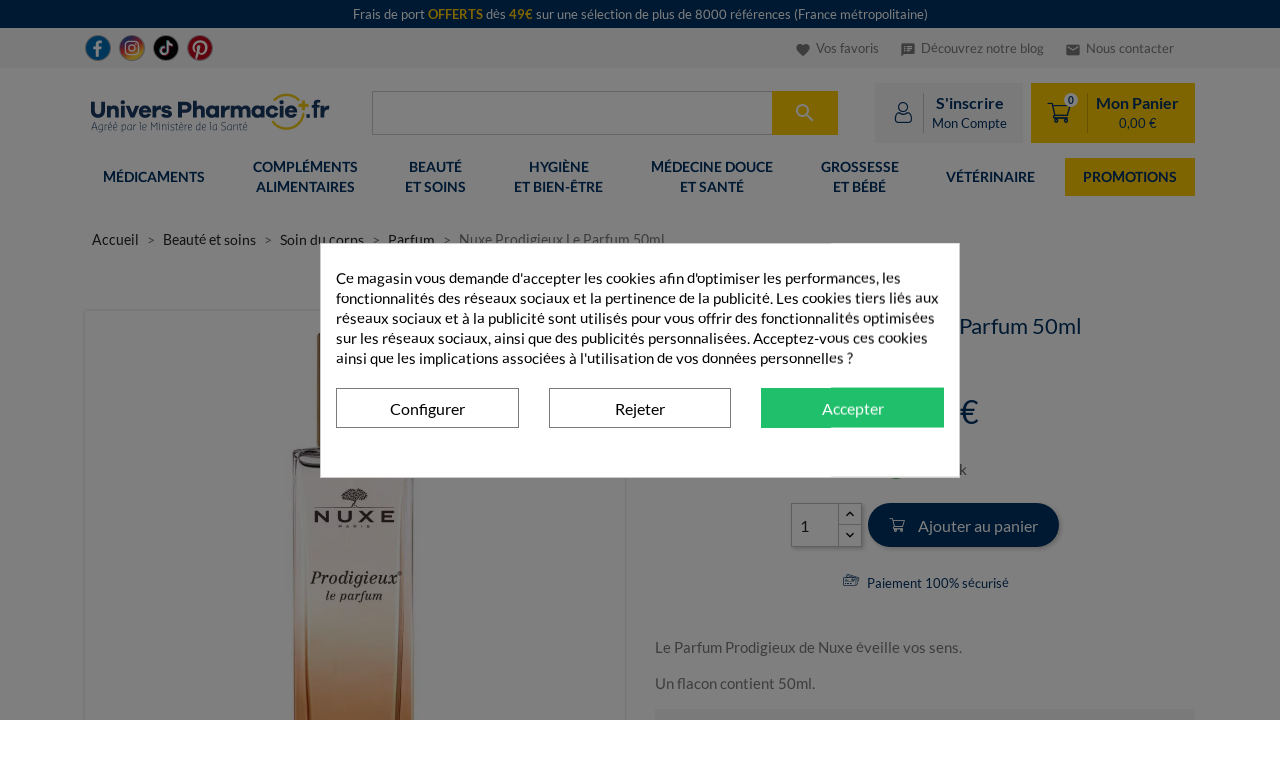

--- FILE ---
content_type: text/html; charset=utf-8
request_url: https://universpharmacie.fr/2774-nuxe-prodigieux-le-parfum-50ml.html
body_size: 26951
content:
<!doctype html> <html lang="fr"> <head><script>(function(){function smartcache(window,document){var frzExiting=false;window.addEventListener("beforeunload",function(){frzExiting=true});window["fasterizeNs"]=window["fasterizeNs"]||{};window.onerror=function(error,source){if(source&&source.indexOf("frz-smartcache-fragment")!==-1){window["fasterizeNs"].handleError("Error while inserting smartcache fragment. Fragment response is likely not a js response","invalid_response",error)}return false};var domAddEventListener=document.addEventListener;var domContentLoaded=false;domAddEventListener.call(document,"DOMContentLoaded",function(){domContentLoaded=true});function logMissmatch(err,details){window.console&&window.console.error("[smartcache] "+err);const placeholders={};details.placeholders.forEach(function(placeholder){placeholders[placeholder.dataset["fstrzFragmentId"]]={content:placeholder.innerHTML,selector:placeholder.dataset["fstrzFragmentSelector"]}});const lastSmartCacheErrorPayload={url:window.location.href,fragments:details.fragments,placeholders:placeholders};try{window.localStorage&&window.localStorage.setItem("fasterize-lastSmartcacheError",JSON.stringify(lastSmartCacheErrorPayload))}catch(e){window.console&&window.console.error("[smartcache] "+e);window.console&&window.console.error(lastSmartCacheErrorPayload)}}function handleError(err,reason,details){if(/googlebot/i.test(window.navigator.userAgent)){window.console&&window.console.error("[smartcache] No error handling for googlebots.");window.preventDeferJSStart=0;window.smartCacheInserted=true;return}if(typeof window.onFrzSmartcacheError==="function"){const stop=window.onFrzSmartcacheError(err,reason,details);if(stop)return}var param="frz-flush=true&frz-reason="+reason;if(reason==="smartcache_missmatching"){var fragmentsSummary=Object.keys(details.fragments).map(function(fragmentID){return fragmentID+":"+details.fragments[fragmentID].selector});var placeholdersSummary=details.placeholders.map(function(placeholder){return placeholder.dataset["fstrzFragmentId"]+":"+placeholder.dataset["fstrzFragmentSelector"]});var fragmentsDiff=fragmentsSummary.filter(function(x){return placeholdersSummary.indexOf(x)<0}).join(";");var placeholdersDiff=placeholdersSummary.filter(function(x){return fragmentsSummary.indexOf(x)<0}).join(";");param="frz-flush=true&frz-reason=smartcache_missmatching&frz-fragments="+encodeURIComponent(fragmentsDiff)+"&frz-placeholders="+encodeURIComponent(placeholdersDiff);param=param.substring(0,3e3);logMissmatch(err,details)}else{window.console&&window.console.error("[smartcache] "+err,details)}if(!frzExiting){window.location.search=window.location.search===""?param:window.location.search+"&"+param}else{console.error("[smartcache] no redirection because an unload is ongoing")}}function insertFragments(fragments){var notInsertedFragments=null;for(var tagID in fragments){var placeholder=document.querySelector("[data-fstrz-fragment-id="+tagID+"]");var fragment=fragments[tagID];if(placeholder&&placeholder.dataset.fstrzFragmentSelector===fragment.selector){placeholder.innerHTML=fragment.content}else{if(!notInsertedFragments){notInsertedFragments={}}notInsertedFragments[tagID]=fragment}}return notInsertedFragments}function urlWithoutHash(location){return location.protocol+"//"+location.host+location.pathname+(location.search?location.search:"")}function processFragments(fragments,remainingFragments){if(fragments.response&&fragments.response.location){const newLocation=new URL(fragments.response.location,window.location.href);window.location.assign(fragments.response.location);if(urlWithoutHash(window.location)===urlWithoutHash(newLocation)&&!window.smartCacheRetryAfterRedirect){window.smartCacheRetryAfterRedirect=true;const oldScript=document.querySelector("script[src*='smartcache-fragment=true']");if(oldScript&&oldScript.parentNode){const newScript=document.createElement("script");newScript.src=oldScript.src;oldScript.parentNode.insertBefore(newScript,oldScript.nextSibling);oldScript.parentNode.removeChild(oldScript)}}return}if(window.smartCacheInserted){return}window.smartCacheLoaded=true;window.performance&&window.performance.mark&&window.performance.mark("frz_insert_fragments"+(remainingFragments?"(remaining)":""));if(!remainingFragments&&typeof window.onFrzSmartcachePreInsertion==="function"){fragments=window.onFrzSmartcachePreInsertion(fragments)}var notInsertedFragments=insertFragments(remainingFragments||fragments);if(!notInsertedFragments){var emptyPlaceholders=[].filter.call(document.querySelectorAll("[data-fstrz-fragment-id]:empty"),function(div){return fragments[div.dataset["fstrzFragmentId"]]===undefined});if(emptyPlaceholders.length>0){handleError("Some placeholders are empty.","smartcache_missmatching",{fragments:fragments,placeholders:[].slice.call(document.querySelectorAll("[data-fstrz-fragment-id]"))});return}if(typeof window.onFrzSmartcacheCompleted==="function"){try{window.onFrzSmartcacheCompleted()}catch(error){window.console.error("[smartcache] Error on onFrzSmartcacheCompleted",error)}}window.preventDeferJSStart=0;window.smartCacheInserted=true}else if(domContentLoaded){handleError("Some fragments cannot be inserted.","smartcache_missmatching",{fragments:fragments,placeholders:[].slice.call(document.querySelectorAll("[data-fstrz-fragment-id]"))})}else{domAddEventListener.call(document,"DOMContentLoaded",function(){domContentLoaded=true;processFragments(fragments,notInsertedFragments)})}}window.smartCacheLoaded=false;window.smartCacheInserted=false;window.preventDeferJSStart=document.prerendering?Infinity||1200:1200;window["fasterizeNs"].processFragments=processFragments;window["fasterizeNs"].handleError=handleError}if(typeof window!=="undefined"&&typeof document!=="undefined"){smartcache(window,document)}else{module.exports=smartcache}})();
</script><script async fetchpriority="high" src="https://universpharmacie.fr/2774-nuxe-prodigieux-le-parfum-50ml.html?frz-smartcache-fragment=true&frz-timeout=5000&frz-smartcache-v=2&frz-smartcache-placeholders-number=9" onerror="fasterizeNs.handleError('Error while downloading smartcache fragments', 'invalid_status_code')"></script><script>
            var frzScriptsToPreload = document.createDocumentFragment();
            // keep for preload strategy
            var frzScriptsToPreloadUrls = ["https://universpharmacie.fr/themes/classic_up/assets/cache/bottom-e93fb2614.js?frz-v=61","https://universpharmacie.fr/fstrz/r/s/t4.my-probance.one/webtrax/rsc/universpharmacie.js?frz-v=61","//widgets.rr.skeepers.io/product/75744120-f621-70b4-fdf6-c41f4a6b777a/804c62bb-9fd8-4514-93b1-f36b486a8e33.js"];
            var frzScriptsToPreloadScripts = [{"src":"https://universpharmacie.fr/themes/classic_up/assets/cache/bottom-e93fb2614.js?frz-v=61","module":false},{"src":"https://universpharmacie.fr/fstrz/r/s/t4.my-probance.one/webtrax/rsc/universpharmacie.js?frz-v=61","module":false},{"src":"//widgets.rr.skeepers.io/product/75744120-f621-70b4-fdf6-c41f4a6b777a/804c62bb-9fd8-4514-93b1-f36b486a8e33.js","module":false}];
            frzScriptsToPreloadScripts.forEach(function (script) {
              var preload = document.createElement('link');
              if (script.module) {
                preload.setAttribute('rel', 'modulepreload');
              } else {
                preload.setAttribute('rel', 'preload');
                preload.setAttribute('as', 'script');
              }
              preload.setAttribute('href', script.src);
              preload.setAttribute('fetchpriority', 'low');
              frzScriptsToPreload.appendChild(preload)
            });
</script> <script>(function () { document.head.appendChild(frzScriptsToPreload); })(); </script><style>
@font-face {
    font-family: FontAwesome;
    font-display: swap;
    font-style: normal;
    font-weight: 400;
    src: url(https://universpharmacie.fr/modules/estimateddelivery/views/fonts/fontawesome-webfont.eot?v=4.3.0&frz-v=1);
    src: url(https://universpharmacie.fr/modules/estimateddelivery/views/fonts/fontawesome-webfont.eot?frz-v=1#iefix&v=4.3.0) format("embedded-opentype"),url(https://universpharmacie.fr/modules/estimateddelivery/views/fonts/fontawesome-webfont.woff2?v=4.3.0&frz-v=1) format("woff2"),url(https://universpharmacie.fr/modules/estimateddelivery/views/fonts/fontawesome-webfont.woff?v=4.3.0&frz-v=1) format("woff"),url(https://universpharmacie.fr/modules/estimateddelivery/views/fonts/fontawesome-webfont.ttf?v=4.3.0&frz-v=1) format("truetype"),url(https://universpharmacie.fr/modules/estimateddelivery/views/fonts/fontawesome-webfont.svg?v=4.3.0&frz-v=1#fontawesomeregular) format("svg")
}
</style><style>.frz-img{height:auto;}</style> <meta charset="utf-8"> <meta http-equiv="x-ua-compatible" content="ie=edge"> <link rel="canonical" href="https://universpharmacie.fr/2774-nuxe-prodigieux-le-parfum-50ml.html"> <title>Nuxe Prodigieux Le Parfum 50ml|Univers Pharmacie</title> <meta name='cookiesplus-added' content='true'><link rel="stylesheet" href="https://universpharmacie.fr/themes/classic_up/assets/cache/theme-81be3c615.css?frz-v=61" type="text/css" media="all"><style>div#cookiesplus-modal,#cookiesplus-modal>div,#cookiesplus-modal p{background-color:#fff !important}#cookiesplus-modal>div,#cookiesplus-modal p{color:#000 !important}#cookiesplus-modal button.cookiesplus-accept,#cookiesplus-modal button.cookiesplus-accept-encourage{background-color:#20bf6b}#cookiesplus-modal button.cookiesplus-accept,#cookiesplus-modal button.cookiesplus-accept-encourage{border:1px solid #20bf6b}#cookiesplus-modal button.cookiesplus-accept,#cookiesplus-modal button.cookiesplus-accept-encourage{color:#fff}#cookiesplus-modal button.cookiesplus-accept,#cookiesplus-modal button.cookiesplus-accept-encourage{font-size:16px}#cookiesplus-modal button.cookiesplus-more-information{background-color:#fff}#cookiesplus-modal button.cookiesplus-more-information{border:1px solid #7a7a7a}#cookiesplus-modal button.cookiesplus-more-information{color:#000}#cookiesplus-modal button.cookiesplus-more-information{font-size:16px}#cookiesplus-modal button.cookiesplus-reject,#cookiesplus-modal button.cookiesplus-reject-encourage{background-color:#fff}#cookiesplus-modal button.cookiesplus-reject,#cookiesplus-modal button.cookiesplus-reject-encourage{border:1px solid #7a7a7a}#cookiesplus-modal button.cookiesplus-reject,#cookiesplus-modal button.cookiesplus-reject-encourage{color:#000}#cookiesplus-modal button.cookiesplus-reject,#cookiesplus-modal button.cookiesplus-reject-encourage{font-size:16px}#cookiesplus-modal button.cookiesplus-save:not([disabled]){background-color:#fff}#cookiesplus-modal button.cookiesplus-save:not([disabled]){border:1px solid #7a7a7a}#cookiesplus-modal button.cookiesplus-save:not([disabled]){color:#000}#cookiesplus-modal button.cookiesplus-save{font-size:16px}#cookiesplus-tab{bottom:0;left:0}</style><style>
.layered_filter_ul .radio,.layered_filter_ul .checkbox {
    display: inline-block;
}
.ets_speed_dynamic_hook .cart-products-count{
    display:none!important;
}
.ets_speed_dynamic_hook .ajax_cart_quantity ,.ets_speed_dynamic_hook .ajax_cart_product_txt,.ets_speed_dynamic_hook .ajax_cart_product_txt_s{
    display:none!important;
}
.ets_speed_dynamic_hook .shopping_cart > a:first-child:after {
    display:none!important;
}
</style><script>fstrz=!0;;function frzRemoveDimensionsTag(img) {
        // don't verifyAspectRatio if the image is not loaded
        if (!img.classList.contains('lazyfrz')) {
          try {
            const renderedAspectRatio = img.width / img.height;
            const intrinsecAspectRatio = img.naturalWidth / img.naturalHeight;
            // in the case where the addition of width and height attribut change the aspect ratio
            if (
              100 *
                Math.abs((renderedAspectRatio - intrinsecAspectRatio) / ((renderedAspectRatio + intrinsecAspectRatio) / 2)) >
              5
            ) {
              img.removeAttribute('width');
              img.removeAttribute('height');
              img.classList.remove('frz-img');
            }
          } catch (err) {}
        }
      }
      document.addEventListener('lazyloaded', function (e) {
        frzRemoveDimensionsTag(e.target);
      });
      ;;window.frzCustomLazysizesConfig = window.frzCustomLazysizesConfig || {"lazyClass":"lazyfrz","autosizesClass":"lazyautosizes","srcAttr":"data-frz-src","srcsetAttr":"data-frz-srcset","sizesAttr":"data-frz-sizes","init":true,"loadHidden":false};/*! lazysizes - v4.1.5 */
!function(a,b){var c=b(a,a.document);a.frzLazySizes=c,"object"==typeof module&&module.exports&&(module.exports=c)}(window,function(a,b){"use strict";if(b.getElementsByClassName){var c,d,e=b.documentElement,f=a.Date,g=a.HTMLPictureElement,h="addEventListener",i="getAttribute",j=a[h],k=a.setTimeout,l=a.requestAnimationFrame||k,m=a.requestIdleCallback,n=/^picture$/i,o=["load","error","lazyincluded","_lazyloaded"],p={},q=Array.prototype.forEach,r=function(a,b){return p[b]||(p[b]=new RegExp("(\\s|^)"+b+"(\\s|$)")),p[b].test(a[i]("class")||"")&&p[b]},s=function(a,b){r(a,b)||a.setAttribute("class",(a[i]("class")||"").trim()+" "+b)},t=function(a,b){var c;(c=r(a,b))&&a.setAttribute("class",(a[i]("class")||"").replace(c," "))},u=function(a,b,c){var d=c?h:"removeEventListener";c&&u(a,b),o.forEach(function(c){a[d](c,b)})},v=function(a,d,e,f,g){var h=b.createEvent("Event");return e||(e={}),e.instance=c,h.initEvent(d,!f,!g),h.detail=e,a.dispatchEvent(h),h},w=function(b,c){var e;!g&&(e=a.picturefill||d.pf)?(c&&c.src&&!b[i]("srcset")&&b.setAttribute("srcset",c.src),e({reevaluate:!0,elements:[b]})):c&&c.src&&(b.src=c.src)},x=function(a,b){return(getComputedStyle(a,null)||{})[b]},y=function(a,b,c){for(c=c||a.offsetWidth;c<d.minSize&&b&&!a._lazysizesWidth;)c=b.offsetWidth,b=b.parentNode;return c},z=function(){var a,c,d=[],e=[],f=d,g=function(){var b=f;for(f=d.length?e:d,a=!0,c=!1;b.length;)b.shift()();a=!1},h=function(d,e){a&&!e?d.apply(this,arguments):(f.push(d),c||(c=!0,(b.hidden?k:l)(g)))};return h._lsFlush=g,h}(),A=function(a,b){return b?function(){z(a)}:function(){var b=this,c=arguments;z(function(){a.apply(b,c)})}},B=function(a){var b,c=0,e=d.throttleDelay,g=d.ricTimeout,h=function(){b=!1,c=f.now(),a()},i=m&&g>49?function(){m(h,{timeout:g}),g!==d.ricTimeout&&(g=d.ricTimeout)}:A(function(){k(h)},!0);return function(a){var d;(a=!0===a)&&(g=33),b||(b=!0,d=e-(f.now()-c),d<0&&(d=0),a||d<9?i():k(i,d))}},C=function(a){var b,c,d=99,e=function(){b=null,a()},g=function(){var a=f.now()-c;a<d?k(g,d-a):(m||e)(e)};return function(){c=f.now(),b||(b=k(g,d))}};!function(){var b,c={lazyClass:"lazyload",loadedClass:"lazyloaded",loadingClass:"lazyloading",preloadClass:"lazypreload",errorClass:"lazyerror",autosizesClass:"lazyautosizes",srcAttr:"data-src",srcsetAttr:"data-srcset",sizesAttr:"data-sizes",minSize:40,customMedia:{},init:!0,expFactor:1.5,hFac:.8,loadMode:2,loadHidden:!0,ricTimeout:0,throttleDelay:125};d = a.frzCustomLazysizesConfig || {};for(b in c)b in d||(d[b]=c[b]);a.frzCustomLazysizesConfig=d,k(function(){d.init&&F()})}();var D=function(){var g,l,m,o,p,y,D,F,G,H,I,J,K=/^img$/i,L=/^iframe$/i,M="onscroll"in a&&!/(gle|ing)bot/.test(navigator.userAgent),N=0,O=0,P=0,Q=-1,R=function(a){P--,a&&a.target&&u(a.target,R),(!a||P<0||!a.target)&&(P=0)},S=function(a){return null==J&&(J="hidden"==x(b.body,"visibility")),J||"hidden"!=x(a.parentNode,"visibility")&&"hidden"!=x(a,"visibility")},T=function(a,c){var d,f=a,g=S(a);for(F-=c,I+=c,G-=c,H+=c;g&&(f=f.offsetParent)&&f!=b.body&&f!=e;)(g=(x(f,"opacity")||1)>0)&&"visible"!=x(f,"overflow")&&(d=f.getBoundingClientRect(),g=H>d.left&&G<d.right&&I>d.top-1&&F<d.bottom+1);return g},U=function(){var a,f,h,j,k,m,n,p,q,r,s,t,u=c.elements;if((o=d.loadMode)&&P<8&&(a=u.length)){for(f=0,Q++,r=!d.expand||d.expand<1?e.clientHeight>500&&e.clientWidth>500?500:370:d.expand,s=r*d.expFactor,t=d.hFac,J=null,O<s&&P<1&&Q>2&&o>2&&!b.hidden?(O=s,Q=0):O=o>1&&Q>1&&P<6?r:N;f<a;f++)if(u[f]&&!u[f]._lazyRace)if(M)if((p=u[f][i]("data-expand"))&&(m=1*p)||(m=O),q!==m&&(y=innerWidth+m*t,D=innerHeight+m,n=-1*m,q=m),h=u[f].getBoundingClientRect(),(I=h.bottom)>=n&&(F=h.top)<=D&&(H=h.right)>=n*t&&(G=h.left)<=y&&(I||H||G||F)&&(d.loadHidden||S(u[f]))&&(l&&P<3&&!p&&(o<3||Q<4)||T(u[f],m))){if(aa(u[f]),k=!0,P>9)break}else!k&&l&&!j&&P<4&&Q<4&&o>2&&(g[0]||d.preloadAfterLoad)&&(g[0]||!p&&(I||H||G||F||"auto"!=u[f][i](d.sizesAttr)))&&(j=g[0]||u[f]);else aa(u[f]);j&&!k&&aa(j)}},V=B(U),W=function(a){s(a.target,d.loadedClass),t(a.target,d.loadingClass),u(a.target,Y),v(a.target,"lazyloaded")},X=A(W),Y=function(a){X({target:a.target})},Z=function(a,b){try{a.contentWindow.location.replace(b)}catch(c){a.src=b}},$=function(a){var b,c=a[i](d.srcsetAttr);(b=d.customMedia[a[i]("data-media")||a[i]("media")])&&a.setAttribute("media",b),c&&a.setAttribute("srcset",c)},_=A(function(a,b,c,e,f){var g,h,j,l,o,p;(o=v(a,"lazybeforeunveil",b)).defaultPrevented||(e&&(c?s(a,d.autosizesClass):a.setAttribute("sizes",e)),h=a[i](d.srcsetAttr),g=a[i](d.srcAttr),f&&(j=a.parentNode,l=j&&n.test(j.nodeName||"")),p=b.firesLoad||"src"in a&&(h||g||l),o={target:a},p&&(u(a,R,!0),clearTimeout(m),m=k(R,2500),s(a,d.loadingClass),u(a,Y,!0)),l&&q.call(j.getElementsByTagName("source"),$),h?a.setAttribute("srcset",h):g&&!l&&(L.test(a.nodeName)?Z(a,g):a.src=g),f&&(h||l)&&w(a,{src:g})),a._lazyRace&&delete a._lazyRace,t(a,d.lazyClass),z(function(){(!p||a.complete&&a.naturalWidth>1)&&(p?R(o):P--,W(o))},!0)}),aa=function(a){var b,c=K.test(a.nodeName),e=c&&(a[i](d.sizesAttr)||a[i]("sizes")),f="auto"==e;(!f&&l||!c||!a[i]("src")&&!a.srcset||a.complete||r(a,d.errorClass)||!r(a,d.lazyClass))&&(b=v(a,"lazyunveilread").detail,f&&E.updateElem(a,!0,a.offsetWidth),a._lazyRace=!0,P++,_(a,b,f,e,c))},ba=function(){if(!l){if(f.now()-p<999)return void k(ba,999);var a=C(function(){d.loadMode=3,V()});l=!0,d.loadMode=3,V(),j("scroll",function(){3==d.loadMode&&(d.loadMode=2),a()},!0)}};return{_:function(){p=f.now(),c.elements=b.getElementsByClassName(d.lazyClass),g=b.getElementsByClassName(d.lazyClass+" "+d.preloadClass),j("scroll",V,!0),j("resize",V,!0),a.MutationObserver?new MutationObserver(V).observe(e,{childList:!0,subtree:!0,attributes:!0}):(e[h]("DOMNodeInserted",V,!0),e[h]("DOMAttrModified",V,!0),setInterval(V,999)),j("hashchange",V,!0),["focus","mouseover","click","load","transitionend","animationend","webkitAnimationEnd"].forEach(function(a){b[h](a,V,!0)}),/d$|^c/.test(b.readyState)?ba():(j("load",ba),b[h]("DOMContentLoaded",V),k(ba,2e4)),c.elements.length?(U(),z._lsFlush()):V()},checkElems:V,unveil:aa}}(),E=function(){var a,c=A(function(a,b,c,d){var e,f,g;if(a._lazysizesWidth=d,d+="px",a.setAttribute("sizes",d),n.test(b.nodeName||""))for(e=b.getElementsByTagName("source"),f=0,g=e.length;f<g;f++)e[f].setAttribute("sizes",d);c.detail.dataAttr||w(a,c.detail)}),e=function(a,b,d){var e,f=a.parentNode;f&&(d=y(a,f,d),e=v(a,"lazybeforesizes",{width:d,dataAttr:!!b}),e.defaultPrevented||(d=e.detail.width)&&d!==a._lazysizesWidth&&c(a,f,e,d))},f=function(){var b,c=a.length;if(c)for(b=0;b<c;b++)e(a[b])},g=C(f);return{_:function(){a=b.getElementsByClassName(d.autosizesClass),j("resize",g)},checkElems:g,updateElem:e}}(),F=function(){F.i||(F.i=!0,E._(),D._())};return c={cfg:d,autoSizer:E,loader:D,init:F,uP:w,aC:s,rC:t,hC:r,fire:v,gW:y,rAF:z}}});;
      document.addEventListener('lazyloaded', function(e){
        if (e.target.getAttribute('onload') === 'frzRemoveDimensionsTag(this)') {
          frzRemoveDimensionsTag(e.target);
        }
      });
      ;"use strict";window.FRZ_PAGE_TYPE="pdp";
</script><script data-keepinline='true' data-cfasync='false' type="text/frzjs" orig_index="0">let cookiesplusCookieValue=null;if(window.cookiesplus_debug){debugger;}
for(let cookie of document.cookie.split(';')){let[cookieName,value]=cookie.trim().split('=');if(cookieName==='cookiesplus'){cookiesplusCookieValue=decodeURIComponent(value);break;}}
if(cookiesplusCookieValue===null){console.log('%ccookiesplus cookie doesn\'t exist','background: red; color: white');throw new Error('cookiesplus cookie not found');}
try{cookiesplusCookieValue=JSON.parse(cookiesplusCookieValue);}catch(e){console.error('Failed to parse cookiesplus cookie value',e);throw new Error('Invalid cookiesplus cookie value');}
const defaultConsents={'ad_storage':false,'ad_user_data':false,'ad_personalization':false,'analytics_storage':false,'functionality_storage':false,'personalization_storage':false,'security_storage':false,};Object.keys(defaultConsents).forEach(function(key){window[key]=false;});if(cookiesplusCookieValue&&cookiesplusCookieValue.consents){const cookiesplusConsents=Object.keys(cookiesplusCookieValue.consents).filter(v=>v.startsWith('cookiesplus-finality'));cookiesplusConsents.forEach(function(key){const consent_type=cookiesplusCookieValue.consent_mode?.[key]?.consent_type;if(typeof cookiesplusCookieValue.consents!=='undefined'&&typeof cookiesplusCookieValue.consents[key]!=='undefined'&&cookiesplusCookieValue.consents[key]==='on'&&consent_type){Object.entries(consent_type).forEach(([innerKey,value])=>{if(value){window[innerKey]=true;}});}});}
window.dataLayer=window.dataLayer||[];function gtag(){dataLayer.push(arguments);}
gtag('consent','default',{'ad_storage':'denied','ad_user_data':'denied','ad_personalization':'denied','analytics_storage':'denied','functionality_storage':'denied','personalization_storage':'denied','security_storage':'denied','wait_for_update':500});gtag('consent','update',{'ad_storage':window.ad_storage?'granted':'denied','ad_user_data':window.ad_user_data?'granted':'denied','ad_personalization':window.ad_personalization?'granted':'denied','analytics_storage':window.analytics_storage?'granted':'denied','functionality_storage':window.functionality_storage?'granted':'denied','personalization_storage':window.personalization_storage?'granted':'denied','security_storage':window.security_storage?'granted':'denied',});if(cookiesplusCookieValue.consent_mode){if(cookiesplusCookieValue.consent_mode['url_passthrough']!==undefined){gtag('set','url_passthrough',cookiesplusCookieValue.consent_mode['url_passthrough']);}
if(cookiesplusCookieValue.consent_mode['ads_data_redaction']!==undefined){gtag('set','ads_data_redaction',cookiesplusCookieValue.consent_mode['ads_data_redaction']);}}</script><script data-keepinline="true" type="text/frzjs" orig_index="1">
    var ajaxGetProductUrl = '//universpharmacie.fr/module/cdc_googletagmanager/async';
    var ajaxShippingEvent = 1;
    var ajaxPaymentEvent = 1;
/* datalayer */
dataLayer = window.dataLayer || [];
    let cdcDatalayer = {"pageCategory":"product","event":"view_item","ecommerce":{"currency":"EUR","items":[{"item_name":"Nuxe Prodigieux Le Parfum 50ml","item_id":"2774","price":"40.48","item_brand":"NUXE","item_category":"Beaute et soins","item_category2":"Soin du corps","item_category3":"Parfum","quantity":1}],"value":"40.48"}};
    dataLayer.push(cdcDatalayer);
/* call to GTM Tag */
(function(w,d,s,l,i){w[l]=w[l]||[];w[l].push({'gtm.start':
new Date().getTime(),event:'gtm.js'});var f=d.getElementsByTagName(s)[0],
j=d.createElement(s),dl=l!='dataLayer'?'&l='+l:'';j.async=true;j.src=
'https://www.googletagmanager.com/gtm.js?id='+i+dl;f.parentNode.insertBefore(j,f);
})(window,document,'script','dataLayer','GTM-MRDCPQ5');
/* async call to avoid cache system for dynamic data */
dataLayer.push({
  'event': 'datalayer_ready'
});
</script> <meta name="description" content="Le Parfum Prodigieux de Nuxe éveille vos sens avec ses notes chaudes et sensuelles. Découvrez ce parfum unique à prix juste sur universpharmacie.fr."> <meta name="keywords" content="nuxe,prodigieux,parfum"> <meta name="viewport" content="width=device-width, initial-scale=1"> <link rel="icon" type="image/vnd.microsoft.icon" href="https://universpharmacie.fr/img/favicon.ico?1643638202&amp;frz-v=61"> <link rel="shortcut icon" type="image/x-icon" href="https://universpharmacie.fr/img/favicon.ico?1643638202&amp;frz-v=61"> <script type="text/frzjs" data-fstrz-fragment-id="fstrz-scss-0" data-fstrz-fragment-selector="script:contains(var prestashop =)" orig_index="2"></script> <script type="text/frzjs" orig_index="3">
var sp_link_base ='https://universpharmacie.fr';
</script> <script type="text/frzjs" orig_index="4">
function renderDataAjax(jsonData)
{
    for (var key in jsonData) {
	    if(key=='java_script')
        {
            $('body').append(jsonData[key]);
        }
        else
            if($('#ets_speed_dy_'+key).length)
            {
                if($('#ets_speed_dy_'+key+' #layer_cart').length)
                {
                    $('#ets_speed_dy_'+key).before($('#ets_speed_dy_'+key+' #layer_cart').clone());
                    $('#ets_speed_dy_'+key+' #layer_cart').remove();
                    $('#layer_cart').before('<div class="layer_cart_overlay"></div>');
                }
                $('#ets_speed_dy_'+key).replaceWith(jsonData[key]);  
            }
              
    }
    if($('#header .shopping_cart').length && $('#header .cart_block').length)
    {
        var shopping_cart = new HoverWatcher('#header .shopping_cart');
        var cart_block = new HoverWatcher('#header .cart_block');
        $("#header .shopping_cart a:first").hover(
    		function(){
    			if (ajaxCart.nb_total_products > 0 || parseInt($('.ajax_cart_quantity').html()) > 0)
    				$("#header .cart_block").stop(true, true).slideDown(450);
    		},
    		function(){
    			setTimeout(function(){
    				if (!shopping_cart.isHoveringOver() && !cart_block.isHoveringOver())
    					$("#header .cart_block").stop(true, true).slideUp(450);
    			}, 200);
    		}
    	);
    }
    if(typeof jsonData.custom_js!== undefined && jsonData.custom_js)
        $('head').append('<script src="'+sp_link_base+'/modules/ets_superspeed/views/js/script_custom.js">');
}
</script> <!-- START OF DOOFINDER SCRIPT --> <script type="text/frzjs" orig_index="5">
    const dfLayerOptions = {
      installationId: "a809759a126951d56f6e26fed558940e",
      zone: "eu1",
      language: "fr",
      currency: "EUR"
    };
    (function (l, a, y, e, r, s) {
      r = l.createElement(a); r.onload = e; r.async = 1; r.src = y;
      s = l.getElementsByTagName(a)[0]; s.parentNode.insertBefore(r, s);
    })(document, 'script', 'https://cdn.doofinder.com/livelayer/1/js/loader.min.js', function () {
      doofinderLoader.load(dfLayerOptions);
    });
</script> <!-- END OF DOOFINDER SCRIPT --> <script type="text/frzjs" data-fstrz-fragment-id="fstrz-scss-1" data-fstrz-fragment-selector="script:contains(front_ajax_url)" orig_index="6"></script> <script type="text/frzjs" orig_index="7">
    var ets_crosssell_16 =0;
</script> <meta property="og:type" content="product"> <meta property="og:url" content="https://universpharmacie.fr/2774-nuxe-prodigieux-le-parfum-50ml.html"> <meta property="og:title" content="Nuxe Prodigieux Le Parfum 50ml|Univers Pharmacie"> <meta property="og:site_name" content="Univers Pharmacie"> <meta property="og:description" content="Le Parfum Prodigieux de Nuxe éveille vos sens avec ses notes chaudes et sensuelles. Découvrez ce parfum unique à prix juste sur universpharmacie.fr."> <meta property="og:image" content="https://universpharmacie.fr/30260-large_default/nuxe-prodigieux-le-parfum-50ml.webp"> <meta property="product:price:amount" content="40.48"> <meta property="product:price:currency" content="EUR"> <meta property="product:weight:value" content="0.150000"> <meta property="product:weight:units" content="kg"> <script>
if (navigator.userAgent.indexOf("Lighthouse") !== -1) {window.fasterizeNs = {blockDeferJsStart: true}};
if (navigator.userAgent.indexOf("Linux; Android 11; moto g power") !== -1) {window.fasterizeNs = {blockDeferJsStart:true}};
</script> <style>
@font-face {
    font-family: 'Adjusted Fallback';
    src: local(Arial);
    size-adjust: 97%;
    ascent-override: 99%;
    descent-override: normal;
    line-gap-override: normal;
}
html body {
    font-family: Lato,'Adjusted Fallback', sans-serif;
}
.product-prices:empty[data-fstrz-fragment-id]:empty {
min-height: 55px;
}
@media screen and (min-width: 992px)  {
    .up-actions[data-fstrz-fragment-id]:empty {
        min-height: 60px;
    }
    .up-actions[data-fstrz-fragment-id]:empty {
        width: 318px;
    }
    [data-moudule="18"]:empty {
        min-width: 166.25px;
    }
    .up-actions[data-fstrz-fragment-id] {
        min-width: 318px;
    }
}
.product-cover img, .images-container {
    aspect-ratio: 1/1;
    display: inline-block;
    width: 100%;
}
.product-actions .frz-nocache[data-fstrz-fragment-id]:empty {
    min-height: 134.2px;
}
/* Fix Smartcache Flickering price */ 
.product-prices:empty[data-fstrz-fragment-id]:empty:before {
    content: "";
    height: 2.5rem;
    width: 2.5rem;
    margin-left: -1.25rem;
    border-radius: 50%;
    border-color: #7a7a7a transparent transparent #7a7a7a;
    border-style: solid;
    border-width: .1875rem;
    -webkit-box-sizing: border-box;
    box-sizing: border-box;
    position: absolute;
    top: calc(50% - 2.5rem);
    left: 50%;
    -webkit-transform: translate(-50%,-50%);
    transform: translate(-50%,-50%);
    -webkit-animation: .6s linear infinite loading-spinner;
    animation: .6s linear infinite loading-spinner;
    z-index: 10001;
}
@keyframes loading-spinner {
    0% {
        -webkit-transform: rotate(0deg);
        transform: rotate(0deg)
    }
    to {
        -webkit-transform: rotate(1turn);
        transform: rotate(1turn)
    }
}
</style></head> <body id="product" class="lang-fr country-fr currency-eur layout-full-width page-product tax-display-enabled product-id-2774 product-nuxe-prodigieux-le-parfum-50ml product-id-category-790 product-id-manufacturer-11 product-id-supplier-8 product-on-sale product-available-for-order" data-frz-flags='{"lazyload":true,"unlazyload":true,"deferjs":true,"cssontop":true,"minifyhtml":true,"concatcss":true,"minifycss":true,"concatjs":true,"minifyjs":true,"early-hints":true,"unsharding":true,"responsive":false,"edge_speed":true,"edge_seo":false,"service_worker":false,"edge_rewriter":true,"speculation_rules":false,"lazyloadjs":false}' data-frz-version="2" data-frz-target-key="product_pages" data-frz-target-label="Product Pages"> <!-- Google Tag Manager (noscript) --> <noscript><iframe src="https://www.googletagmanager.com/ns.html?id=GTM-MRDCPQ5" height="0" width="0" style="display:none;visibility:hidden"></iframe></noscript> <!-- End Google Tag Manager (noscript) --> <main> <header id="header"> <div class="header-banner"> <div id="shipping-offer-banner"> <a href="https://universpharmacie.fr/995-les-produits-malins">            <div class="container text-xs-center">Frais de port <span class="highlighted">OFFERTS</span> dès <span class="highlighted">49€</span> sur une sélection de plus de 8000 références (France métropolitaine) </div> </a>    </div> </div> <!-- up-topbar --> <div class="up-bg-lightgrey hidden-md-down"> <div class="container"> <div id="top-navbar-2023"> <div class="d-flex"> <a target="_blank" rel="nofollow noreferrer" href="https://fr-fr.facebook.com/LeSiteUniversPharmacie.fr/" class="topbar-social-link"> <img src="data:image/svg+xml;charset=utf-8,%3Csvg%20xmlns%3D%22http%3A%2F%2Fwww.w3.org%2F2000%2Fsvg%22%20width%3D%2226%22%20height%3D%2226%22%20viewBox%3D%220%200%2026%2026%22%3E%3Cdefs%3E%3CclipPath%20id%3D%22a%22%3E%3Cpath%20fill%3D%22none%22%20d%3D%22M0%200h23.97v23.97H0z%22%2F%3E%3C%2FclipPath%3E%3C%2Fdefs%3E%3Ccircle%20cx%3D%2213%22%20cy%3D%2213%22%20r%3D%2213%22%20fill%3D%22rgba(0%2C0%2C0%2C0.3)%22%2F%3E%3Cg%20clip-path%3D%22url(%23a)%22%20transform%3D%22translate(1%201)%22%3E%3Cpath%20fill%3D%22%23006cb6%22%20d%3D%22M23.97%2011.985A11.985%2011.985%200%201%201%2011.985%200%2011.985%2011.985%200%200%201%2023.97%2011.985%22%2F%3E%3Cpath%20fill%3D%22%23fff%22%20d%3D%22M12.746%2020.63v-7.36h2.471l.369-2.869h-2.84V8.576c0-.833.229-1.394%201.423-1.394h1.519V4.605a20.068%2020.068%200%200%200-2.213-.111%203.453%203.453%200%200%200-3.687%203.791v2.117H7.311v2.869h2.478v7.36Z%22%2F%3E%3C%2Fg%3E%3C%2Fsvg%3E" alt="Facebook"> </a> <a target="_blank" rel="nofollow noreferrer" href="https://www.instagram.com/universpharmacie.fr/" class="topbar-social-link"> <img src="[data-uri]" alt="Instagram" data-frz-src="https://universpharmacie.fr/themes/classic_up/assets/img/btn-round-color-insta.svg?frz-v=61" class="lazyfrz"> </a> <a target="_blank" rel="nofollow noreferrer" href="https://www.tiktok.com/@universpharmaciefr" class="topbar-social-link"> <img src="data:image/svg+xml;charset=utf-8,%3Csvg%20xmlns%3D%22http%3A%2F%2Fwww.w3.org%2F2000%2Fsvg%22%20width%3D%2226%22%20height%3D%2226%22%20viewBox%3D%220%200%2026%2026%22%3E%3Cdefs%3E%3CclipPath%20id%3D%22a%22%3E%3Cpath%20fill%3D%22none%22%20d%3D%22M0%200h23.97v23.97H0z%22%2F%3E%3C%2FclipPath%3E%3C%2Fdefs%3E%3Ccircle%20cx%3D%2213%22%20cy%3D%2213%22%20r%3D%2213%22%20fill%3D%22rgba(0%2C0%2C0%2C0.3)%22%2F%3E%3Cg%20clip-path%3D%22url(%23a)%22%20transform%3D%22translate(1%201)%22%3E%3Cpath%20fill%3D%22%23040405%22%20d%3D%22M23.97%2011.985A11.985%2011.985%200%201%201%2011.985%200%2011.985%2011.985%200%200%201%2023.97%2011.985%22%2F%3E%3Cpath%20fill%3D%22%2354b8c3%22%20fill-rule%3D%22evenodd%22%20d%3D%22M10.639%2010.214v-.618a4.8%204.8%200%200%200-3.4%208.7%204.8%204.8%200%200%201%203.4-8.082%22%2F%3E%3Cpath%20fill%3D%22%2354b8c3%22%20fill-rule%3D%22evenodd%22%20d%3D%22M10.749%2017.213a2.2%202.2%200%200%200%202.2-2.113V4.633h1.912a3.632%203.632%200%200%201-.062-.663h-2.612v10.467a2.191%202.191%200%200%201-3.21%201.861%202.192%202.192%200%200%200%201.78.915m7.679-9.027v-.582a3.61%203.61%200%200%201-1.987-.588%203.636%203.636%200%200%200%201.979%201.17%22%2F%3E%3Cpath%20fill%3D%22%23dc0042%22%20fill-rule%3D%22evenodd%22%20d%3D%22M16.453%207.016a3.618%203.618%200%200%201-.894-2.382h-.7a3.64%203.64%200%200%200%201.593%202.382M9.991%2012.16a2.195%202.195%200%200%200-1.019%204.139%202.192%202.192%200%200%201%201.78-3.476%202.157%202.157%200%200%201%20.648.1V10.26a4.791%204.791%200%200%200-.648-.047h-.113v2.047a2.161%202.161%200%200%200-.648-.1%22%2F%3E%3Cpath%20fill%3D%22%23dc0042%22%20fill-rule%3D%22evenodd%22%20d%3D%22M18.431%208.186v2.03a6.212%206.212%200%200%201-3.634-1.168v5.308a4.8%204.8%200%200%201-7.562%203.936%204.8%204.8%200%200%200%208.323-3.273V9.711a6.211%206.211%200%200%200%203.634%201.169V8.267a3.629%203.629%200%200%201-.761-.081%22%2F%3E%3Cpath%20fill%3D%22%23fff%22%20fill-rule%3D%22evenodd%22%20d%3D%22M14.798%2014.355V9.048a6.21%206.21%200%200%200%203.634%201.169v-2.03a3.634%203.634%200%200%201-1.979-1.17%203.641%203.641%200%200%201-1.593-2.382h-1.913v10.467a2.191%202.191%200%200%201-3.971%201.2%202.194%202.194%200%200%201%201.015-4.141%202.147%202.147%200%200%201%20.648.1v-2.047a4.8%204.8%200%200%200-3.4%208.078%204.8%204.8%200%200%200%207.562-3.936%22%2F%3E%3C%2Fg%3E%3C%2Fsvg%3E" alt="TikTok"> </a> <a target="_blank" rel="nofollow noreferrer" href="https://www.pinterest.fr/universpharmacie/" class="topbar-social-link"> <img src="data:image/svg+xml;charset=utf-8,%3Csvg%20xmlns%3D%22http%3A%2F%2Fwww.w3.org%2F2000%2Fsvg%22%20xml%3Aspace%3D%22preserve%22%20baseProfile%3D%22tiny%22%20overflow%3D%22visible%22%20version%3D%221.2%22%20viewBox%3D%220%200%2026%2026%22%3E%3Ccircle%20cx%3D%2213%22%20cy%3D%2213%22%20r%3D%2213%22%20fill%3D%22%23ABABAB%22%2F%3E%3Ccircle%20cx%3D%2213%22%20cy%3D%2213%22%20r%3D%2212%22%20fill%3D%22%23FFF%22%2F%3E%3Cpath%20fill%3D%22%23BD081C%22%20d%3D%22M13%20.9C6.4.9%201.1%206.4%201.1%2013c0%205.1%203.2%209.5%207.5%2011.3-.1-1-.2-2.4%200-3.4.2-.9%201.4-6%201.4-6s-.3-.9-.3-1.9c0-1.7%201-2.9%202.2-2.9%201%200%201.5.8%201.5%201.7%200%201-.6%202.6-1%204-.3%201.2.6%202.2%201.8%202.2%202.1%200%203.8-2.3%203.8-5.5%200-2.9-2.1-4.9-5-4.9-3.4%200-5.4%202.6-5.4%205.2%200%201%20.4%202.1.9%202.7.1.1.1.2.1.3-.1.4-.3%201.2-.3%201.4-.1.2-.2.3-.4.2-1.5-.7-2.4-2.9-2.4-4.7%200-3.8%202.8-7.4%207.8-7.4%204.2%200%207.3%203%207.3%206.9%200%204.1-2.6%207.6-6.1%207.6-1.2%200-2.4-.6-2.8-1.4%200%200-.6%202.3-.7%202.8-.3%201-1%202.3-1.5%203.2%201.1.3%202.3.5%203.6.5%206.5%200%2011.9-5.4%2011.9-12.1C24.9%206.4%2019.6.9%2013%20.9%22%2F%3E%3C%2Fsvg%3E" alt="TikTok"> </a> </div> <div class="d-flex"> <span data-encoded-url="aHR0cHM6Ly91bml2ZXJzcGhhcm1hY2llLmZyL3Zvcy1mYXZvcmlz" class="topbar-link"> <i class="material-icons favorite-icon">favorite</i> Vos favoris </span> <a href="https://universpharmacie.fr/blog" class="topbar-link"> <i class="material-icons blog-icon">speaker_notes</i> Découvrez notre blog </a> <a href="https://universpharmacie.fr/nous-contacter" class="topbar-link"> <i class="material-icons">email</i> Nous contacter </a> </div> </div> </div> </div> <div class="up-gap-10 hidden-md-down"></div> <!-- /up-topbar --> <div id="navbar" class="up-navbar"> <div class="container"> <div class="up-row-1"> <div class="up-logo"> <a href="https://universpharmacie.fr/" title="Retour à la page d'accueil"> <img src="https://universpharmacie.fr/themes/classic_up/assets/img/logo-up.svg?frz-v=61" alt="Logo Univers Pharmacie" id="up-header-logo"> <!-- <picture> <source media="(min-width: 968px)" srcset="https://universpharmacie.fr/themes/classic_up/assets/img/logo-up.svg"> <img src="https://universpharmacie.fr/themes/classic_up/assets/img/logo-up-mini.svg" alt="Logo Univers Pharmacie" height="40px"> </picture> --> </a> </div> <div class="up-search"> <div class="text-xs-center hidden-lg-up"> <span id="up-mobile-open"><i class="material-icons">menu</i></span> </div> <div id="search_widget" class="up-search-widget" data-search-controller-url="//universpharmacie.fr/recherche"> <form method="get" action="//universpharmacie.fr/recherche"> <input type="hidden" name="controller" value="search"> <input type="text" name="s" value="" placeholder="" aria-label="Rechercher" data-long-placeholder="Paracétamol, mal de gorge..." data-short-placeholder="Rechercher..." disabled> <button type="submit" disabled> <i class="material-icons search">&#xE8B6;</i> <span class="hidden-xl-down">Rechercher</span> </button> </form> </div> </div> <div class="up-actions" data-fstrz-fragment-id="fstrz-scss-2" data-fstrz-fragment-selector=".up-actions"></div> </div> </div> </div> <div class="decal"> </div> <div class="up-main-menu"> <div id="up-top-navbar" class="mb-2"> <input type="hidden" id="up-mobile-category-link" value="https://universpharmacie.fr/module/uptopnavbar/categories"> <div class="frz-nocache" data-fstrz-fragment-id="fstrz-scss-3" data-fstrz-fragment-selector=".frz-nocache"></div> <input type="hidden" id="up-mobile-menu" value="https://universpharmacie.fr/module/uptopnavbar/mobile"> <div class="container"> <nav class="d-flex up-navbar-container hidden-md-down"> <div> <a class="up-navbar-btn text-uppercase " href="https://universpharmacie.fr/661-medicaments"> <div>Médicaments</div> <div></div> </a> </div> <div> <a class="up-navbar-btn text-uppercase " href="https://universpharmacie.fr/738-complements-alimentaires"> <div>Compléments</div> <div>Alimentaires</div> </a> </div> <div> <a class="up-navbar-btn text-uppercase " href="https://universpharmacie.fr/776-beaute-et-soins"> <div>Beauté</div> <div>et Soins</div> </a> </div> <div> <a class="up-navbar-btn text-uppercase " href="https://universpharmacie.fr/828-hygiene-et-bien-etre"> <div>Hygiène</div> <div>et Bien-être</div> </a> </div> <div> <a class="up-navbar-btn text-uppercase " href="https://universpharmacie.fr/871-medecine-douce-et-sante"> <div>Médecine douce</div> <div>et Santé</div> </a> </div> <div> <a class="up-navbar-btn text-uppercase " href="https://universpharmacie.fr/909-grossesse-et-bebe"> <div>Grossesse</div> <div>et Bébé</div> </a> </div> <div> <a class="up-navbar-btn text-uppercase " href="https://universpharmacie.fr/923-veterinaire"> <div>Vétérinaire</div> <div></div> </a> </div> <div> <a class="up-navbar-btn text-uppercase bg-secondary " href="https://universpharmacie.fr/page/8-promotions"> <div>Promotions</div> <div></div> </a> </div> </nav> </div> <!-- The overlay --> <div id="up-mobile-nav" class="overlay"> <span id="up-mobile-close"><i class="material-icons">close</i></span> <span id="up-mobile-back" class="d-none"><i class="material-icons">arrow_back</i></span> </div> </div> </div> </header> <aside id="notifications"> <div class="container"> </div> </aside> <section id="wrapper"> <script type="application/ld+json">{"@context":"https:\/\/schema.org","@type":"Product","name":"Nuxe Prodigieux Le Parfum 50ml","description":"Le Parfum Prodigieux de Nuxe éveille vos sens.\nUn flacon contient 50ml. Description\nLa fameuse et mythique Huile Prodigieuse de Nuxe, avec sa fragrance douce et sensuelle, se décline en parfum : Prodigieux Le Parfum Nuxe. Une agréable odeur aux notes de fleurs d'oranger, de magnolia et vanille.\nConseils d'utilisation\nVaporisez sur la peau ou sur les vêtements.\nComposition\n\nAlcohol denat., parfum\/ fragrance, aqua\/ water, benzyl salicylate, linalool, limonene, citronellol, geraniol, benzyl alcohol, benzyl benzoate, citral [N2205\/A]","url":"https:\/\/universpharmacie.fr\/2774-nuxe-prodigieux-le-parfum-50ml.html","image":"https:\/\/universpharmacie.fr\/30260-large_default\/nuxe-prodigieux-le-parfum-50ml.webp","sku":"3264680005305","mpn":"3264680005305","gtin":"3264680005305","offers":{"@type":"Offer","url":"https:\/\/universpharmacie.fr\/2774-nuxe-prodigieux-le-parfum-50ml.html","price":"40.48","priceCurrency":"EUR","priceValidUntil":"2025-11-21T12:57:42+01:00","availability":"https:\/\/schema.org\/InStock","itemCondition":"https:\/\/schema.org\/NewCondition","hasMerchantReturnPolicy":{"@type":"MerchantReturnPolicy","applicableCountry":"FR","returnPolicyCategory":"https:\/\/schema.org\/MerchantReturnFiniteReturnWindow","merchantReturnDays":30,"returnMethod":"https:\/\/schema.org\/ReturnByMail","returnFees":"https:\/\/schema.org\/FreeReturn","refundType":"https:\/\/schema.org\/RefundTypeFullRefund"},"shippingDetails":[{"@type":"OfferShippingDetails","shippingDestination":{"@type":"DefinedRegion","addressCountry":"FR"},"shippingRate":[{"@type":"MonetaryAmount","value":"3.95","currency":"EUR"}],"deliveryTime":{"@type":"ShippingDeliveryTime","handlingTime":{"@type":"QuantitativeValue","minValue":1,"maxValue":1,"unitCode":"DAY"},"transitTime":{"@type":"QuantitativeValue","minValue":2,"maxValue":2,"unitCode":"DAY"}},"shippingLabel":"Livraison en point relais"},{"@type":"OfferShippingDetails","shippingDestination":{"@type":"DefinedRegion","addressCountry":"FR"},"shippingRate":[{"@type":"MonetaryAmount","value":"7.90","currency":"EUR"}],"deliveryTime":{"@type":"ShippingDeliveryTime","handlingTime":{"@type":"QuantitativeValue","minValue":1,"maxValue":1,"unitCode":"DAY"},"transitTime":{"@type":"QuantitativeValue","minValue":2,"maxValue":2,"unitCode":"DAY"}},"shippingLabel":"Livraison à domicile"},{"@type":"OfferShippingDetails","shippingDestination":{"@type":"DefinedRegion","addressCountry":"FR"},"shippingRate":[{"@type":"MonetaryAmount","value":"9.90","currency":"EUR"}],"deliveryTime":{"@type":"ShippingDeliveryTime","handlingTime":{"@type":"QuantitativeValue","minValue":0,"maxValue":0,"unitCode":"DAY"},"transitTime":{"@type":"QuantitativeValue","minValue":1,"maxValue":1,"unitCode":"DAY"}},"shippingLabel":"Livraison express"}]},"brand":{"@type":"Brand","name":"NUXE"}}</script> <div class="container"> <nav data-depth="5" class="breadcrumb"> <ol itemscope itemtype="http://schema.org/BreadcrumbList"> <li itemprop="itemListElement" itemscope itemtype="http://schema.org/ListItem"> <a itemprop="item" href="https://universpharmacie.fr/"> <span itemprop="name">Accueil</span> </a> <meta itemprop="position" content="1"> </li> <li itemprop="itemListElement" itemscope itemtype="http://schema.org/ListItem"> <a itemprop="item" href="https://universpharmacie.fr/776-beaute-et-soins"> <span itemprop="name">Beauté et soins</span> </a> <meta itemprop="position" content="2"> </li> <li itemprop="itemListElement" itemscope itemtype="http://schema.org/ListItem"> <a itemprop="item" href="https://universpharmacie.fr/777-soin-du-corps"> <span itemprop="name">Soin du corps</span> </a> <meta itemprop="position" content="3"> </li> <li itemprop="itemListElement" itemscope itemtype="http://schema.org/ListItem"> <a itemprop="item" href="https://universpharmacie.fr/790-parfum"> <span itemprop="name">Parfum</span> </a> <meta itemprop="position" content="4"> </li> <li itemprop="itemListElement" itemscope itemtype="http://schema.org/ListItem"> <span itemprop="name">Nuxe Prodigieux Le Parfum 50ml</span> <meta itemprop="item" content="https://universpharmacie.fr/2774-nuxe-prodigieux-le-parfum-50ml.html"> <meta itemprop="position" content="5"> </li> </ol> </nav> <div id="content-wrapper"> <section class="up-product" id="main" > <meta itemprop="url" content="https://universpharmacie.fr/2774-nuxe-prodigieux-le-parfum-50ml.html"> <div itemprop="brand" > <meta itemprop="url" content="https://universpharmacie.fr/marques/11-nuxe" /> <meta itemprop="name" content="NUXE" /> </div> <meta itemprop="sku" content="2774" /> <meta itemprop="gtin13" content="3264680005305" /> <input id="js-ganalytics-item-2774" value="2774" type="hidden" class="js-ganalytics-item" data-type="item" data-id="2774" data-name="Nuxe Prodigieux Le Parfum 50ml" data-brand="NUXE"       data-category="Beauté et soins/Soin du corps/Parfum" data-price="40.48" > <div class="row product-container"> <div class="col-md-6"> <section class="page-content" id="content"> <ul class="product-flags" data-fstrz-fragment-id="fstrz-scss-4" data-fstrz-fragment-selector=".product-flags"></ul> <div class="images-container"> <div class="product-cover"> <img class="js-qv-product-cover" src="https://universpharmacie.fr/30260-large_default/nuxe-prodigieux-le-parfum-50ml.webp?frz-v=61" alt="Nuxe Prodigieux Le Parfum 50ml - Univers Pharmacie" title="Nuxe Prodigieux Le Parfum 50ml - Univers Pharmacie" style="width:100%;" itemprop="image"> <div class="layer hidden-sm-down" data-toggle="modal" data-target="#product-modal"> <i class="material-icons zoom-in">search</i> </div> </div> </div> <div class="scroll-box-arrows"> <i class="material-icons left">&#xE314;</i> <i class="material-icons right">&#xE315;</i> </div> </section> </div> <div class="col-md-6"> <h1 class="h1" itemprop="name">Nuxe Prodigieux Le Parfum 50ml</h1> <div class="product-title-review-container"> <div class="skeepers_product__stars" data-product-id="2774"></div> </div> <div class="product-prices" data-fstrz-fragment-id="fstrz-scss-5" data-fstrz-fragment-selector=".product-prices"></div> <div class="product-information"> <div class="product-actions"> <div class="frz-nocache" data-fstrz-fragment-id="fstrz-scss-6" data-fstrz-fragment-selector=".frz-nocache"></div> </div> <div class="product-additional-info"> <script type="text/frzjs" orig_index="8">
    checkJQuery();
    function checkJQuery()
    {
        if (window.jQuery) {
            $(document).ready(function() {
                checkQuantities();
            });
        } else {
            setTimeout(function() { checkJQuery() }, 100);
        }
    }
    function checkQuantities() {
        id_combination = 0;
                    combinations = [];
                                                id_combination = 0;
                                    
        fieldName = 'qty';
        fieldId = 'quantity_wanted';
        currentVal = document.getElementById('quantity_wanted').value;
        multiple_qty = 0;
        increment_qty = 0;
        minimum_quantity = 0;
        maximum_quantity = 0;
        if (id_combination != 0) {
            if (combinations[id_combination]['minimal_quantity'] != undefined) {
                minimum_quantity = combinations[id_combination]['minimal_quantity'];
            }
            if (combinations[id_combination]['maximum_quantity'] != undefined) {
                maximum_quantity = combinations[id_combination]['maximum_quantity'];
            }
            if (combinations[id_combination]['multiple_qty'] != undefined) {
                multiple_qty = combinations[id_combination]['multiple_qty'];
            }
            if (combinations[id_combination]['increment_qty'] != undefined) {
                increment_qty = combinations[id_combination]['increment_qty'];
            }
        } else {
                                                minimum_quantity = 1;
                                                                                                }
        if (typeof minimum_quantity != "undefined" && minimum_quantity > 1) {
            if (Number($('input[name='+fieldName+']').val()) < Number(minimum_quantity)) {
                $('input[name='+fieldName+']').val(minimum_quantity);
            }
        }
        $('#quantity_wanted').on('change', function(event) {
            value = Number($(this).val());
            if (!isNaN(value)) {
                if (typeof minimum_quantity !== "undefined") {
                    if (!isNaN(currentVal) && currentVal <= minimum_quantity && currentVal > 1) {
                        $('input[name='+fieldName+']').val(minimum_quantity);
                    }
                }
                if (typeof multiple_qty != "undefined" && multiple_qty > 0) {
                    if (value < Number(minimum_quantity)) {
                        $('input[name='+fieldName+']').val(minimum_quantity);
                    } else {
                        if (value >= currentVal) {
                            newVal = nextMultiple(value, multiple_qty);
                            if (newVal < Number(minimum_quantity)) {
                                $('input[name='+fieldName+']').val(minimum_quantity);
                            } else {
                                $('input[name='+fieldName+']').val(newVal);
                            }
                        } else {
                            newVal = previousMultiple(value, multiple_qty);
                            if (newVal < minimum_quantity) {
                                $('input[name='+fieldName+']').val(minimum_quantity);
                            } else {
                                $('input[name='+fieldName+']').val(newVal);
                            }
                        }
                        currentVal = newVal;
                    }
                } else if (typeof increment_qty != "undefined" && increment_qty > 0) {
                    if (value < minimum_quantity) {
                        $('input[name='+fieldName+']').val(minimum_quantity);
                    } else {
                        if (value >= currentVal) {
                            newVal = nextIncrement(value, increment_qty, minimum_quantity)
                            if (newVal < minimum_quantity) {
                                $('input[name='+fieldName+']').val(minimum_quantity);
                            } else {
                                $('input[name='+fieldName+']').val(newVal);
                            }
                        } else {
                            newVal = previousIncrement(value, increment_qty, minimum_quantity);
                            //newVal = parseInt(currentVal) - parseInt(increment_qty);
                            if (newVal < minimum_quantity) {
                                $('input[name='+fieldName+']').val(minimum_quantity);
                            } else {
                                $('input[name='+fieldName+']').val(newVal);
                            }
                        }
                        currentVal = newVal;
                    }
                }
                if (typeof maximum_quantity != "undefined" && maximum_quantity > 0) {
                    if (Number($('input[name='+fieldName+']').val()) >= Number(maximum_quantity)) {
                        $('input[name='+fieldName+']').val(maximum_quantity);
                    }
                }
            }
        });
    }
    function nextMultiple(value, multiple) {
        return Number(Math.ceil(value/multiple)*multiple);
    }
    function previousMultiple(value, multiple) {
        return Math.floor(value/multiple)*multiple;
    }
    function nextIncrement(value, increment, minimum)
    {
        if (increment == minimum) {
            return nextMultiple(value, increment);
        } else if (increment == 1) {
            return value;
        } else {
            modValue = value % increment;
            if (modValue == 0) {
                return Number(value) + Number(minimum);
            } else {
                return (Number(value) - Number(modValue)) + (Number(increment));
            }
        }
    }
    function previousIncrement(value, increment, minimum)
    {
        if (value == minimum) {
            return minimum;
        }
        difference = Number(value) - Number(minimum);
        modTempValue = difference % increment;
        if (modTempValue == 0) {
            return value;
        }
        return Number(value) - Number(modTempValue);
    }
</script> <div id="estimateddelivery" class="estimateddelivery hide-default custom" data-idprod="2774"> <div class="ed_item " style="background:#f5f5f5;border:1px solid #f5f5f5"  data-id-product="2774" data-id-product-attribute="0"> <span class="ed_h4">Commandez maintenant pour une livraison...</span> <p class="ed_722"><span class="checkmark">✔</span>             <span  title="la livraison express Chronopost: Colis livré le lendemain pour une commande avant 14h"> <span class="ed_date_init"> <span><strong>demain</strong></span> </span> <span class="ed_carrier_name"><span class="with">&nbsp; avec &nbsp;</span><strong>la livraison express Chronopost</strong> </span> </span> </p> <p class="ed_610"><span class="checkmark">✔</span>             <span  title="le retrait gratuit à Colmar après 16h: Retrait gratuit  à la PHARMACIE DU CENTRE DE COLMAR en 48 h ! ( ATTENTION  tous les changements ultérieurs d&#039;adresse de livraison seront facturés au tarif Colissimo domicile) "> <span class="ed_date_init"> <span><strong>demain</strong></span> </span> <span class="ed_carrier_name"><span class="with">&nbsp; avec &nbsp;</span><strong>le retrait gratuit à Colmar après 16h</strong> </span> </span> </p> <p class="ed_708"><span class="checkmark">✔</span>             <span  title="DPD en point relais: Livraison 24-48h en France vers plus de 7500 relais Pickup."> <span class="ed_date_init"> <span class="ed_between">entre</span> <span><strong>24/11/2025</strong></span> </span> et <span class="ed_date_last"><strong>26/11/2025</strong></span> <span class="ed_carrier_name"><span class="with">&nbsp; avec &nbsp;</span><strong>DPD en point relais</strong> </span> </span> </p> <p class="ed_716"><span class="checkmark">✔</span>             <span  title="Colissimo à domicile ou en point relais: Livraison à domicile"> <span class="ed_date_init"> <span class="ed_between">entre</span> <span><strong>25/11/2025</strong></span> </span> et <span class="ed_date_last"><strong>26/11/2025</strong></span> <span class="ed_carrier_name"><span class="with">&nbsp; avec &nbsp;</span><strong>Colissimo à domicile ou en point relais</strong> </span> </span> </p> </div> </div>    <!-- MODULE allinone_rewards --> <script type="text/frzjs" orig_index="9">
        var url_allinone_loyalty="https://universpharmacie.fr/module/allinone_rewards/loyalty";
</script> <p id="loyalty" class="up-text-blue text-xs-center"></p> <br class="clear" /> <!-- END : MODULE allinone_rewards --> </div> <div id="product-description-short-2774" class="product-description" itemprop="description"><p>Le Parfum Prodigieux de Nuxe éveille vos sens.</p> <p>Un flacon contient 50ml.</p></div> </div> </div> <div class="col-xs-12 mt-2"> <div id="description"> <div class="product-description"><h2>Description</h2> <p>La fameuse et mythique Huile Prodigieuse de <strong>Nuxe</strong>, avec sa fragrance douce et sensuelle, se décline en parfum :<strong> Prodigieux Le Parfum Nuxe</strong>. Une agréable odeur <strong>aux notes de fleurs d'oranger, de magnolia et vanille</strong>.</p> <h2>Conseils d'utilisation</h2> <p>Vaporisez sur la peau ou sur les vêtements.</p> <h2>Composition</h2> <p></p> <p>Alcohol denat., parfum/ fragrance, aqua/ water, benzyl salicylate, linalool, limonene, citronellol, geraniol, benzyl alcohol, benzyl benzoate, citral [N2205/A]</p></div> </div> </div> </div> <div class="modal fade js-product-images-modal" id="product-modal"> <div class="modal-dialog" role="document"> <div class="modal-content"> <div class="modal-body"> <figure> <img class="lazyfrz js-modal-product-cover product-cover-modal" width="800" src="[data-uri]" alt="Nuxe Prodigieux Le Parfum 50ml - Univers Pharmacie" title="Nuxe Prodigieux Le Parfum 50ml - Univers Pharmacie" itemprop="image" data-frz-src="https://universpharmacie.fr/30260-large_default/nuxe-prodigieux-le-parfum-50ml.webp?frz-v=61"> </figure> </div> </div><!-- /.modal-content --> </div><!-- /.modal-dialog --> </div><!-- /.modal --> <footer class="page-footer"> <!-- Footer content --> </footer> </section> <div class="ets_crosssell_block block products_block featured-products ets_crosssell_product_page layout_list clearfix "> <ul> <li class="ets_crosssell_list_blocks "> <div class="ets_crosssell_title_block"> <h2 class="up-title">DE LA MEME MARQUE</h2> <a class='ets_crosssell_title_link' href='https://universpharmacie.fr/marques/11-nuxe'>NUXE</a> </div> <div class="tab_content" id="tab-content-product_page-productinthesamemanufacture"> <script type="text/frzjs" orig_index="10">
    var nbItemsPerLine =4;
    var nbItemsPerLineTablet =4;
    var nbItemsPerLineMobile =1;
</script> <div class="featured-products product_list"> <div id="product_page-productinthesamemanufacture" class="product_page product_list product-list product_grid grid products crosssell_product_list_wrapper cs-wrapper-productinthesamemanufacture layout-slide ets_mp_desktop_4 ets_mp_tablet_4 ets_mp_mobile_1" data-fstrz-fragment-id="fstrz-scss-7" data-fstrz-fragment-selector="#product_page-productinthesamemanufacture"></div> </div> </div> <div class="clearfix"></div> </li> <li class="ets_crosssell_list_blocks "> <div class="ets_crosssell_title_block"> <h2 class="up-title">Produits de la même catégorie</h2> <a class='ets_crosssell_title_link' href='https://universpharmacie.fr/790-parfum'>Parfum</a> </div> <div class="tab_content" id="tab-content-product_page-productinthesamecategories" data-fstrz-fragment-id="fstrz-scss-8" data-fstrz-fragment-selector="#tab-content-product_page-productinthesamecategories"></div> <div class="clearfix"></div> </li> </ul> </div> <h2 class="up-title">LES AVIS CLIENTS</h2> <div class="skeepers_product__reviews" data-product-id="2774" data-locale="fr_FR" data-price="40.48" data-currency="EUR" data-name="Nuxe Prodigieux Le Parfum 50ml" data-url="https://universpharmacie.fr/2774-nuxe-prodigieux-le-parfum-50ml.html" data-image-url="https://universpharmacie.fr/30260-home_default/nuxe-prodigieux-le-parfum-50ml.webp"> </div> <div class="up-gap-50"></div> </div> </div> </section> <footer id="footer"> <section class="up-footer-before"> <div class="container p-0"> <div class="up-services row"> <div class="card-container col-md-6 col-lg-3"> <a href="https://universpharmacie.fr/conditions-livraison" "> <div class="up-service-card"> <div class="up-icon"> <i class="icon-up-truck-outline"></i> </div> <div class="up-content"> <span class="up-title">Livraison rapide</span> <p class="m-0">Découvrez nos modes et tarifs de livraison.</p> </div> </div> </a> </div> <div class="card-container col-md-6 col-lg-3"> <a href="#up-anchor-secure" data-toggle="modal" data-target="#up-modal-secure"> <div class="up-service-card"> <div class="up-icon"> <i class="icon-up-credit-card-outline"></i> </div> <div class="up-content"> <span class="up-title">Paiement sécurisé</span> <p class="m-0">Vos transactions gérées en toute sécurité.</p> </div> </div> </a> </div> <div class="card-container col-md-6 col-lg-3"> <a href="#up-anchor-secure" data-toggle="modal" data-target="#up-modal-tranquility"> <div class="up-service-card"> <div class="up-icon"> <i class="icon-up-eiffel-outline"></i> </div> <div class="up-content"> <span class="up-title">Pharmacie française</span> <p class="m-0">Vos commandes validées par un pharmacien.</p> </div> </div> </a> </div> <div class="card-container col-md-6 col-lg-3"> <a href="https://universpharmacie.fr/notre-offre-fidelite" "> <div class="up-service-card"> <div class="up-icon"> <i class="icon-up-gift"></i> </div> <div class="up-content"> <span class="up-title">Fidélité</span> <p class="m-0">Obtenez des récompenses lors de vos achats</p> </div> </div> </a> </div> </div> </div> <div class="modal fade" id="up-modal-secure" tabindex="-1" role="dialog" aria-labelledby="secureModalLabel" aria-hidden="true"> <div class="modal-dialog up-service-modal" role="document"> <div class="modal-content"> <div class="modal-header text-xs-center"> <span class="h5 modal-title" id="secureModalLabel">PAIEMENT SÉCURISÉ</span> </div> <div class="modal-body text-xs-center"> <div class="up-icon"> <i class="icon-up-credit-card-outline"></i> </div> <p class="font-weight-bold">Pour sécuriser les paiements en ligne de nos clients, nous utilisons le système 3D Secure.</p> <p>Vous recevez un code personnel de votre banque par SMS à chaque transaction. Ce code vous permet de valider votre paiement en toute sécurité.</p> </div> <div class="modal-footer text-xs-center"> <button type="button" class="btn btn-primary btn-sm" data-dismiss="modal">J'ai compris</button> </div> </div> </div> </div> <div class="modal fade" id="up-modal-tranquility" tabindex="-1" role="dialog" aria-labelledby="tranquilityModalLabel" aria-hidden="true"> <div class="modal-dialog up-service-modal" role="document"> <div class="modal-content"> <div class="modal-header text-xs-center"> <span class="h5 modal-title" id="tranquilityModalLabel">PHARMACIE FRANÇAISE</span> </div> <div class="modal-body text-xs-center"> <div class="up-icon"> <i class="icon-up-eiffel-outline"></i> </div> <p class="font-weight-bold">Chaque commande passée sur notre site est vérifiée et validée par un pharmacien.</p> <p>La vente de médicaments en ligne est strictement encadrée par la législation française. C’est pourquoi nos pharmaciens contrôlent vos achats afin d’éviter toutes interactions médicamenteuses.</p> </div> <div class="modal-footer text-xs-center"> <button type="button" class="btn btn-primary btn-sm" data-dismiss="modal">J'ai compris</button> </div> </div> </div> </div><div class="container" id="up_newsletter_alerts"> </div> <div class="up-bg-blue"> <div class="container up-newsleter"> <div class="block_newsletter py-1" id="blockEmailSubscription_displayFooterBefore"> <div class="row"> <div id="block-newsletter-label" class="col-md-4 col-lg-3 mb-2 mb-md-0"> <span>Lettre d'information</span> </div> <div id="block-newsletter-form" class="col-md-8 col-lg-5"> <form action="https://universpharmacie.fr/2774-nuxe-prodigieux-le-parfum-50ml.html#blockEmailSubscription_displayFooterBefore" method="post"> <div class="input-wrapper"> <input name="email" type="email" value="" placeholder="Votre adresse e-mail" aria-labelledby="block-newsletter-label" required> </div> <div class="bg-btn"> <input name="submitNewsletter" type="submit" value="S'inscrire"> </div> <input type="hidden" name="blockHookName" value="displayFooterBefore"/> <input type="hidden" name="action" value="0"> </form> </div> <div class="col-md-12 col-lg-4 mt-2 mt-lg-0" id="block-newsletter-text"> <span>Inscrivez-vous gratuitement à notre Lettre d'information et recevez toutes nos actualités et bons plans !</span> </div> </div> </div> </div> </div> <section class="up-bg-lightgrey" id="upapprovedfooter"> <div class="container py-1"> <div class="row"> <div class="col-xs-4 col-md-2"> <a href="https://www.ordre.pharmacien.fr/je-suis/patient-grand-public/rechercher-un-site-de-vente-en-ligne-autorise-a-vendre-des-medicaments?vl-region=31&amp;vl-departement=68&amp;vl-commune=68066&amp;vl-site=&amp;vl-pharmacy=&amp;vl-incumbent=BUCHINGER" target="_blank" class="up-logo-container" rel="nofollow noreferrer"> <img src="data:image/svg+xml;charset=utf-8,%3Csvg%20xmlns%3D%22http%3A%2F%2Fwww.w3.org%2F2000%2Fsvg%22%20xml%3Aspace%3D%22preserve%22%20viewBox%3D%220%200%20252%20207.7%22%3E%3Cstyle%3E.st0%7Bfill%3A%23fff%7D.st9%7Bfill%3A%2316893b%7D.st10%7Bfont-family%3A%26quot%3BOxygen-Regular%26quot%3B%7D.st11%7Bfont-size%3A28.3465px%7D%3C%2Fstyle%3E%3Cpath%20id%3D%22Layer_2%22%20d%3D%22M1.7%201.2h248.7v205.2H1.7z%22%20class%3D%22st0%22%2F%3E%3Cg%20id%3D%22Layer_1%22%3E%3Cpath%20d%3D%22M2.5%2083.7h14v25h-14z%22%20style%3D%22fill%3A%231b3187%22%2F%3E%3Cpath%20d%3D%22M16.5%2083.8h14.3v24.9H16.5z%22%20class%3D%22st0%22%2F%3E%3Cpath%20d%3D%22M30.8%2083.8h13.8v25H30.8z%22%20style%3D%22fill%3A%23e2001a%22%2F%3E%3Cg%20id%3D%22Layer_4%22%3E%3Cpath%20d%3D%22M250.7%2013.7v-12H1.7v12z%22%20style%3D%22fill%3A%23b7b6bb%22%2F%3E%3Cpath%20d%3D%22M250.7%2049.7v-17H1.7v17z%22%20style%3D%22fill%3A%2386bc37%22%2F%3E%3Cpath%20d%3D%22M1.7%2049.7h249v20.9H1.7z%22%20style%3D%22fill%3A%232aac6e%22%2F%3E%3Cpath%20d%3D%22M250.7%2032.7v-19H1.7v19z%22%20style%3D%22fill%3A%231a8d40%22%2F%3E%3C%2Fg%3E%3Cpath%20id%3D%22Layer_5_copy_3%22%20d%3D%22M129.8%2021.6h-21V1.2H80.5v20.4h-21v28.3h21v22.4h28.3V49.9h21z%22%20class%3D%22st0%22%2F%3E%3Cg%20id%3D%22Layer_6%22%3E%3Cpath%20d%3D%22M2.3%2083.3h43v25.9h-43z%22%20style%3D%22fill%3Anone%3Bstroke%3A%23dadada%3Bstroke-miterlimit%3A10%22%2F%3E%3Cpath%20d%3D%22M54.3%2087h160.4v117.7H54.3z%22%20style%3D%22fill%3Anone%22%2F%3E%3Ctext%20class%3D%22st9%20st10%20st11%22%20transform%3D%22translate(54.25%20108.218)%22%3ECliquer%3C%2Ftext%3E%3Ctext%20class%3D%22st9%20st10%20st11%22%20transform%3D%22translate(54.25%20138.018)%22%3Epour%20v%C3%A9rifier%3C%2Ftext%3E%3Ctext%20class%3D%22st9%20st10%20st11%22%20transform%3D%22translate(54.25%20167.718)%22%3Ela%20l%C3%A9galit%C3%A9%3C%2Ftext%3E%3Ctext%20class%3D%22st9%20st10%20st11%22%20transform%3D%22translate(54.25%20197.518)%22%3Ede%20ce%20site%3C%2Ftext%3E%3Cpath%20d%3D%22M1.7%201.3h248.7v205H1.7z%22%20style%3D%22fill%3Anone%3Bstroke%3A%231a8d40%3Bstroke-miterlimit%3A10%22%2F%3E%3C%2Fg%3E%3C%2Fg%3E%3C%2Fsvg%3E" class="img-fluid " alt="Logo " title="Cliquez ici pour vérifier cette pharmacie" style="width: auto; height: 100px" decoding="async"> </a> </div> <div class="col-xs-4 col-md-2"> <a href="https://solidarites-sante.gouv.fr" target="_blank" class="up-logo-container" rel="nofollow noreferrer"> <img src="[data-uri]" class="lazyfrz img-fluid " alt="Logo" title="Ministère des Solidarités et de la Santé" style="width: auto; height: 105px" decoding="async" data-frz-src="https://universpharmacie.fr/modules/upapprovedfooter/views/img/logo-ministere-sante.svg?frz-v=61"> </a> </div> <div class="col-xs-4 col-md-2"> <a href="https://ansm.sante.fr" target="_blank" class="up-logo-container" rel="nofollow noreferrer"> <img src="[data-uri]" class="lazyfrz img-fluid " alt="Logo" title="Agence nationale de sécurité du médicament et des produits de santé." style="width: auto; height: 120px" decoding="async" data-frz-src="https://universpharmacie.fr/modules/upapprovedfooter/views/img/logo-ansm.svg?frz-v=61"> </a> </div> <div class="col-xs-4 col-md-2"> <a href="https://www.ars.sante.fr" target="_blank" class="up-logo-container" rel="nofollow noreferrer"> <img src="[data-uri]" class="lazyfrz img-fluid mt-2" alt="Logo" title="Agence régionale de santé" style="width: auto; height: 65px" decoding="async" data-frz-src="https://universpharmacie.fr/modules/upapprovedfooter/views/img/logo-ars.svg?frz-v=61"> </a> </div> <div class="col-xs-4 col-md-2"> <a href="http://www.ordre.pharmacien.fr" target="_blank" class="up-logo-container" rel="nofollow noreferrer"> <img src="[data-uri]" class="lazyfrz img-fluid " alt="Logo" title="Ordre des Pharmaciens" style="width: auto; height: 100px" decoding="async" data-frz-src="https://universpharmacie.fr/modules/upapprovedfooter/views/img/logo-ordre-pharmacie.svg?frz-v=61"> </a> </div> <div class="col-xs-4 col-md-2"> <a href="https://afpel.co" target="_blank" class="up-logo-container" rel="nofollow noreferrer"> <img src="data:image/svg+xml;charset=utf-8,%3Csvg%20xmlns%3D%22http%3A%2F%2Fwww.w3.org%2F2000%2Fsvg%22%20viewBox%3D%220%200%20143.946%2057.213%22%3E%3Cpath%20fill%3D%22%2300cea7%22%20d%3D%22M55.122%2038.071a1.545%201.545%200%200%200-.135-1.179L50.2%2028.606l4.784-8.287a1.548%201.548%200%200%200%200-1.5l-5.217-9.035a1.675%201.675%200%200%200-.549-.549c-.015-.008-.031-.012-.046-.02A1.446%201.446%200%200%200%2048.9%209.1a1.463%201.463%200%200%200-.377-.061c-.03-.015-9.583%200-9.623%200L34.111.75a1.531%201.531%200%200%200-.871-.684A1.76%201.76%200%200%200%2032.812%200H22.373c-.069.006-.137.01-.206.021a1.517%201.517%200%200%200-1.092.729l-4.786%208.287H6.716a1.53%201.53%200%200%200-1.271.71c-.06.086-5.221%209.021-5.266%209.118A1.513%201.513%200%200%200%20.2%2020.32l4.785%208.286L.2%2036.892a1.525%201.525%200%200%200-.177%201%201.636%201.636%200%200%200%20.177.5c.04.052%205.2%209.029%205.242%209.067a1.52%201.52%200%200%200%201.279.719h9.569l4.786%208.285a1.544%201.544%200%200%200%201.3.75h10.432a1.7%201.7%200%200%200%20.748-.2h.006a2.908%202.908%200%200%200%20.3-.235%202.372%202.372%200%200%200%20.243-.314l4.795-8.286h9.569a1.682%201.682%200%200%200%20.748-.2h.005a2.563%202.563%200%200%200%20.276-.209c.087.084%205.64-9.589%205.624-9.698m-6.654%205.608-3.919-6.786a1.5%201.5%200%200%200-2.6%200l-3.923%206.791-3.492-6.052%204.79-8.275a1.539%201.539%200%200%200%200-1.5l-4.79-8.274%203.492-6.051%203.923%206.793a1.519%201.519%200%200%200%202.044.55h.005a1.684%201.684%200%200%200%20.549-.549l3.919-6.787%203.486%206.036-4.782%208.281a1.531%201.531%200%200%200-.021%201.456c0%20.033%204.791%208.293%204.807%208.33ZM23.239%2054.213l-4.785-8.285a1.544%201.544%200%200%200-1.3-.75H7.582L4.1%2039.142h7.839a1.689%201.689%200%200%200%20.75-.2%201.523%201.523%200%200%200%20.549-2.049l-3.923-6.787h6.978l4.791%208.277a1.559%201.559%200%200%200%20.279.342%201.543%201.543%200%200%200%201.023.406h9.551l3.489%206.047h-7.833a1.745%201.745%200%200%200-.751.2%201.524%201.524%200%200%200-.548%202.049l3.919%206.785ZM13.234%2020.322a1.525%201.525%200%200%200-.548-2.05%201.741%201.741%200%200%200-.751-.2H4.1l3.485-6.034h9.57a1.569%201.569%200%200%200%20.779-.222%201.519%201.519%200%200%200%20.523-.528L23.239%203h6.974l-3.919%206.784a1.506%201.506%200%200%200%201.3%202.251h7.833l-3.489%206.046h-9.555a1.543%201.543%200%200%200-1.3.749l-4.791%208.276H9.315Zm22.2-11.287h-5.24L32.812%204.5Zm-3.494%2027.1h-8.69l-4.357-7.525%204.357-7.525h8.69l4.356%207.525Zm.873%2016.583-2.62-4.536h5.241ZM45.87%2012.035l-2.62%204.537-2.621-4.537ZM4.1%2021.071h5.237l-2.62%204.536Zm5.237%2015.072H4.1l2.621-4.537Zm33.913%204.5%202.62%204.536h-5.241ZM82.914%2033.626h-7.906l-1.715%205.458h-4.835l7.813-22.5h5.537l7.828%2022.5H84.63ZM76.022%2030.1H81.9l-2.885-9.217h-.109ZM92.446%2025.8h-2.277v-3.355h2.277v-1.263c0-3.275%201.544-4.8%205.5-4.8a13.264%2013.264%200%200%201%202.323.2v3.01a7.111%207.111%200%200%200-1.232-.093c-1.5%200-2.152.655-2.152%201.84v1.107h3.322V25.8H97v13.284h-4.554ZM119.208%2030.726c0%205.38-2.589%208.623-6.768%208.623a5.48%205.48%200%200%201-5.194-3.072h-.093v8.265H102.6V22.367h4.491v2.916h.093a5.451%205.451%200%200%201%205.178-3.181c4.238-.002%206.846%203.228%206.846%208.624m-4.663%200c0-3.026-1.435-4.975-3.712-4.975-2.23%200-3.695%201.98-3.695%204.975%200%203.025%201.465%204.959%203.695%204.959%202.277%200%203.712-1.918%203.712-4.959M136.8%2033.969c-.5%203.275-3.493%205.474-7.625%205.474-5.147%200-8.235-3.29-8.235-8.64%200-5.333%203.119-8.8%208.063-8.8%204.866%200%207.937%203.291%207.937%208.375v1.388h-11.523v.28a3.718%203.718%200%200%200%203.836%204.023%203.328%203.328%200%200%200%203.369-2.1Zm-11.337-4.99h7.095a3.468%203.468%200%200%200-3.508-3.6%203.619%203.619%200%200%200-3.586%203.6ZM139.392%2016.581h4.554v22.5h-4.554Z%22%2F%3E%3C%2Fsvg%3E" class="img-fluid " alt="Logo" title="Association française des pharmacies en ligne" style="width: auto; height: 100px" decoding="async"> </a> </div> </div> </div> </section> </section> <footer class="up-footer"> <div class="container d-none"> <div class="row"> <div></div> <div class="block-contact col-md-3 links wrapper"> <div class="hidden-sm-down"> <p class="h4 text-uppercase block-contact-title">Informations</p> Univers Pharmacie<br />Pharmacie du Centre 97 route de Neuf-Brisach<br />68000 Colmar<br />France métropolitaine <br> Écrivez-nous : <a href="mailto:info@universpharmacie.fr" class="dropdown">info@universpharmacie.fr</a> </div> <div class="hidden-md-up"> <div class="title"> <a class="h3" href="https://universpharmacie.fr/pharmacies">Informations</a> </div> </div> </div> <script type="text/frzjs" orig_index="20">
    id_combination = 0;
            combinations = [];
                                    id_combination = 0;
                        
    fieldName = 'qty';
    fieldId = 'quantity_wanted';
    currentVal = document.getElementById('quantity_wanted').value;
    multiple_qty = 0;
    increment_qty = 0;
    minimum_quantity = 0;
    maximum_quantity = 0;
    if (id_combination != 0) {
        if (combinations[id_combination]['minimal_quantity'] != undefined) {
            minimum_quantity = combinations[id_combination]['minimal_quantity'];
        }
        if (combinations[id_combination]['maximum_quantity'] != undefined) {
            maximum_quantity = combinations[id_combination]['maximum_quantity'];
        }
        if (combinations[id_combination]['multiple_qty'] != undefined) {
            multiple_qty = combinations[id_combination]['multiple_qty'];
        }
        if (combinations[id_combination]['increment_qty'] != undefined) {
            increment_qty = combinations[id_combination]['increment_qty'];
        }
    } else {
                                    minimum_quantity = 1;
                                                                        }
    if (multiple_qty == 0 && increment_qty == 0) {
        multiple_qty = 1;
    }
    if (typeof minimum_quantity !== "undefined") {
        if (!isNaN(currentVal) && currentVal != minimum_quantity && minimum_quantity > 0) {
            document.getElementById('quantity_wanted').value = minimum_quantity;
            currentVal = document.getElementById('quantity_wanted').value;
        }
    }
    if (document.addEventListener) {
        window.addEventListener('DOMContentLoaded', upProd, false);
    } else {
        window.attachEvent('DOMContentLoaded', upProd);
    }
    function upProd()
    {
        if (typeof minimum_quantity !== "undefined" && typeof id_combination !== "undefined") {
            //if (id_combination == 0) {
                fieldName = 'qty';
                if (minimum_quantity > 0) {
                    $('input[name='+fieldName+']').val(minimum_quantity);
                }
            //}
        }
        prestashop.on('updateCart', function (event) {
            if (minimum_quantity > 0 && $('input[name='+fieldName+']').val() < minimum_quantity) {
                    $('input[name='+fieldName+']').val(minimum_quantity);
                }
        });
        prestashop.on('updateProduct', function (event) {
            if (event.eventType == 'updatedProductCombination') {
                id_combination_orig = id_combination;
            }
        });
        prestashop.on('updatedProduct', function (event) {
            if (typeof id_combination_orig !== "undefined" && typeof id_combination !== "undefined") {
                if (id_combination != id_combination_orig) {
                    fieldName = 'qty';
                    if (typeof minimum_quantity !== "undefined") {
                        $('input[name='+fieldName+']').val(minimum_quantity);
                        currentVal = document.getElementById('quantity_wanted').value;
                    }
                    id_combination_orig = id_combination;
                }
            }
        });
        $('#quantity_wanted').off('change').on('change', function(event) {
            value = Number($(this).val());
            if (!isNaN(value)) {
                if (typeof minimum_quantity !== "undefined") {
                    if (!isNaN(currentVal) && currentVal <= minimum_quantity && currentVal > 1) {
                        $('input[name='+fieldName+']').val(minimum_quantity);
                    }
                }
                if (typeof multiple_qty != "undefined" && multiple_qty > 0) {
                    if (value < Number(minimum_quantity)) {
                        $('input[name='+fieldName+']').val(minimum_quantity);
                    } else {
                        if (value >= currentVal) {
                            newVal = nextMultiple(value, multiple_qty);
                            if (newVal < Number(minimum_quantity)) {
                                $('input[name='+fieldName+']').val(minimum_quantity);
                            } else {
                                $('input[name='+fieldName+']').val(newVal);
                            }
                        } else {
                            newVal = previousMultiple(value, multiple_qty);
                            if (newVal < minimum_quantity) {
                                $('input[name='+fieldName+']').val(minimum_quantity);
                            } else {
                                $('input[name='+fieldName+']').val(newVal);
                            }
                        }
                        currentVal = newVal;
                    }
                } else if (typeof increment_qty != "undefined" && increment_qty > 0) {
                    if (value < minimum_quantity) {
                        $('input[name='+fieldName+']').val(minimum_quantity);
                    } else {
                        if (value >= currentVal) {
                            newVal = nextIncrement(value, increment_qty, minimum_quantity)
                            if (newVal < minimum_quantity) {
                                $('input[name='+fieldName+']').val(minimum_quantity);
                            } else {
                                $('input[name='+fieldName+']').val(newVal);
                            }
                        } else {
                            newVal = previousIncrement(value, increment_qty, minimum_quantity);
                            //newVal = parseInt(currentVal) - parseInt(increment_qty);
                            if (newVal < minimum_quantity) {
                                $('input[name='+fieldName+']').val(minimum_quantity);
                            } else {
                                $('input[name='+fieldName+']').val(newVal);
                            }
                        }
                        currentVal = newVal;
                    }
                }
                if (typeof maximum_quantity != "undefined" && maximum_quantity > 0) {
                    if ($('input[name='+fieldName+']').val() >= Number(maximum_quantity)) {
                        $('input[name='+fieldName+']').val(maximum_quantity);
                    }
                }
            }
        });
    }
    function nextMultiple(value, multiple) {
        return Number(Math.ceil(value/multiple)*multiple);
    }
    function previousMultiple(value, multiple) {
        return Math.floor(value/multiple)*multiple;
    }
    function nextIncrement(value, increment, minimum)
    {
        if (increment == minimum) {
            return nextMultiple(value, increment);
        } else if (increment == 1) {
            return value;
        } else {
            modValue = value % increment;
            if (modValue == 0) {
                return Number(value) + Number(minimum);
            } else {
                return (Number(value) - Number(modValue)) + (Number(increment));
            }
        }
    }
    function previousIncrement(value, increment, minimum)
    {
        if (value == minimum) {
            return minimum;
        }
        difference = Number(value) - Number(minimum);
        modTempValue = difference % increment;
        if (modTempValue == 0) {
            return value;
        }
        return Number(value) - Number(modTempValue);
    }
</script> </div> </div> <div class="up-footer-container"> <footer id="footer p-0"> <div class="container"> <div class="up-footer-infos text-center text-sm-left"> <div class="row"> <div class="col-sm-6 col-lg-2"> <a href="https://universpharmacie.fr/"> <img src="[data-uri]" class="frz-img img-fluid d-inline-block" alt="Logo bleu Univers Pharmacie" width="95px" decoding="async" height="NaN" onload="frzRemoveDimensionsTag(this)"> </a> <ul> <li><a target="_blank" class="up-footer-link" rel="nofollow noreferrer" href="https://goo.gl/maps/HjpzhUJVXyjcKbQ57">97 route de Neuf-Brisach<br>68000 Colmar</a></li> <li><a class="up-footer-link" href="mailto:sav@universpharmacie.fr?subject=Demande de Contact">sav@universpharmacie.fr</a> </li> <li><a class="up-footer-link" href="https://universpharmacie.fr/">universpharmacie.fr</a></li> </ul> </div> <div class="col-sm-6 col-lg-2"> <div class="footer-service"> <div class="h3 up-title">Nos services</div> <ul> <li><a class="up-footer-link" href="https://universpharmacie.fr/nous-contacter">Contactez-nous</a></li> <li><a class="up-footer-link" href="https://universpharmacie.fr/blog">Notre Blog</a></li> <li><a class="up-footer-link" href="https://groupeuniverspharmacie.com">Rejoindre Univers Pharmacie ?</a></li> <li><a class="up-footer-link" href="https://universpharmacie.fr/marques">Nos marques</a></li> </ul> </div> </div> <div class="col-sm-6 col-lg-2"> <div class="h3 up-title">Mon compte</div> <ul> <li><span class="up-footer-link" data-encoded-url="aHR0cHM6Ly91bml2ZXJzcGhhcm1hY2llLmZyL21vbi1jb21wdGU=">Mon compte</span></li> <li><span class="up-footer-link" data-encoded-url="aHR0cHM6Ly91bml2ZXJzcGhhcm1hY2llLmZyL2hpc3RvcmlxdWUtY29tbWFuZGVz">Mes commandes</span></li> <li><span class="up-footer-link" data-encoded-url="aHR0cHM6Ly91bml2ZXJzcGhhcm1hY2llLmZyL2luZm9zLXBlcnNvbm5lbGxlcw==">Mes informations personnelles</span></li> <li><span class="up-footer-link" data-encoded-url="aHR0cHM6Ly91bml2ZXJzcGhhcm1hY2llLmZyL3Byb2ZpbC1tZWRpY2Fs">Mon profil médical</span></li> <li><span class="up-footer-link" data-encoded-url="aHR0cHM6Ly91bml2ZXJzcGhhcm1hY2llLmZyL3JlY3VwZXJhdGlvbi1tb3QtZGUtcGFzc2U=">Mot de passe oublié</span></li> </ul> </div> <div class="col-sm-6 col-lg-3"> <div class="h3 up-title">Pourquoi nous faire confiance ?</div> <ul> <li><span class="up-footer-link" data-encoded-url="aHR0cHM6Ly91bml2ZXJzcGhhcm1hY2llLmZyL3BhZ2UvMTAtYWNoYXRzLWVuLWxpZ25lLWV0LXNlY3VyaXRlLXBvdXJxdW9pLW5vdXMtZmFpcmUtY29uZmlhbmNlLQ==">Achats en ligne sécurisés</span></li> <li><span class="up-footer-link" data-encoded-url="aHR0cHM6Ly91bml2ZXJzcGhhcm1hY2llLmZyL3BhZ2UvMTEtY29tbWVudC1lc3QtZ2VyZS1ub3RyZS1jYXRhbG9ndWUtcHJvZHVpdA==">Gestion de notre catalogue</span></li> <li><span class="up-footer-link" data-encoded-url="aHR0cHM6Ly91bml2ZXJzcGhhcm1hY2llLmZyL3BhZ2UvMTItY29tbWVudC1zZWxlY3Rpb25ub25zLW5vdXMtbGVzLXByb2R1aXRzLW1pcy1lbi1saWduZQ==">Sélection de nos produits en ligne</span></li> <li><span class="up-footer-link" data-encoded-url="aHR0cHM6Ly91bml2ZXJzcGhhcm1hY2llLmZyL3BhZ2UvMTMtaW50ZWdyaXRlLWR1LWNvbnRlbnU=">Intégrité du contenu</span></li> <li><span class="up-footer-link" data-encoded-url="aHR0cHM6Ly91bml2ZXJzcGhhcm1hY2llLmZyL3BhZ2UvMTQtbC1lcXVpcGUtZC11bml2ZXJzcGhhcm1hY2llZnI=">Notre équipe de professionnels</span></li> </ul> </div> <div class="col-sm-6 col-lg-3"> <div class="h3 up-title">Informations légales</div> <ul> <li><span class="up-footer-link" data-encoded-url="aHR0cHM6Ly91bml2ZXJzcGhhcm1hY2llLmZyL3BhZ2UvNC1xdWktc29tbWVzLW5vdXM=">Qui sommes-nous ?</span></li> <li><span class="up-footer-link" data-encoded-url="aHR0cHM6Ly91bml2ZXJzcGhhcm1hY2llLmZyL3BhZ2UvNi1mb2lyZS1hdXgtcXVlc3Rpb25z">FAQ</span></li> <li><span class="up-footer-link" data-encoded-url="aHR0cHM6Ly91bml2ZXJzcGhhcm1hY2llLmZyL3BhZ2UvMy1jb25kaXRpb25zLWdlbmVyYWxlcy1kZS12ZW50ZXM=">Conditions Générales de vente</span></li> <li><span class="up-footer-link" data-encoded-url="aHR0cHM6Ly91bml2ZXJzcGhhcm1hY2llLmZyL2NvbmRpdGlvbnMtbGl2cmFpc29u">Conditions de livraison</span></li> <li><span class="up-footer-link" data-encoded-url="aHR0cHM6Ly91bml2ZXJzcGhhcm1hY2llLmZyL3BhZ2UvMi1tZW50aW9ucy1sZWdhbGVz">Mentions légales</span></li> <li><span class="up-footer-link" data-encoded-url="aHR0cHM6Ly91bml2ZXJzcGhhcm1hY2llLmZyL3BhZ2UvNy1wb2xpdGlxdWUtZGUtY29uZmlkZW50aWFsaXRl">Politique de confidentialité</span></li> </ul> </div> </div> </div> <div class="up-footer-social"> <div class="up-social-link"> <a target="_blank" rel="nofollow noreferrer" href="https://fr-fr.facebook.com/LeSiteUniversPharmacie.fr/"> <i class="icon-up-facebook"></i> <span>Nous suivre sur Facebook</span> </a> </div> </div> </div> </footer> </div> </footer> <section class="up-footer-after"> </section> <div class="up-bottom-bar up-bg-lightgrey"> <div class="container"> <div class="d-flex justify-content-between bottom-bar-container"> <div> <span>&copy;2025 Univers Pharmacie - Tous droits réservés</span> </div> <div class="up-cc-group"> <img src="data:image/svg+xml;charset=utf-8,%3Csvg%20xmlns%3D%22http%3A%2F%2Fwww.w3.org%2F2000%2Fsvg%22%20xml%3Aspace%3D%22preserve%22%20viewBox%3D%220%200%2037.3%2029%22%3E%3Cpath%20d%3D%22M30.4%2012.9s.5%202.4.6%202.9h-2.2c.2-.6%201-2.8%201-2.8s.2-.6.3-1zm6.9-9.8v22.8c0%201.7-1.4%203.1-3.1%203.1H3.1C1.4%2029%200%2027.6%200%2025.9V3.1C0%201.4%201.4%200%203.1%200h31.1c1.7%200%203.1%201.4%203.1%203.1M9.9%2019.4l4.1-10h-2.8l-2.5%206.9-.3-1.4-.9-4.6c-.2-.8-.6-1-1.2-1H2.1v.2c1%20.3%201.9.6%202.7%201.1l2.3%208.7h2.8zm6.1%200%201.6-10.1H15l-1.6%2010.1zm9-3.3c0-1.1-.7-2-2.2-2.7-.9-.5-1.5-.8-1.5-1.2%200-.4.5-.9%201.5-.9.8%200%201.5.2%201.9.4l.2.1.4-2.2c-.5-.2-1.3-.4-2.3-.4-2.6%200-4.4%201.4-4.4%203.3%200%201.4%201.3%202.2%202.3%202.7%201%20.5%201.3.8%201.3%201.2%200%20.7-.8%201-1.6%201-1%200-1.6-.2-2.4-.5l-.2-.2-.4%202.3c.6.3%201.7.5%202.9.5%202.7%200%204.5-1.3%204.5-3.4m9.2%203.3L32.1%209.3h-2c-.6%200-1.1.2-1.4.8l-3.9%209.2h2.7l.5-1.5h3.3c.1.4.3%201.5.3%201.5h2.6z%22%20style%3D%22fill%3A%23606060%22%2F%3E%3C%2Fsvg%3E" height="29px" alt="logo cc Visa" decoding="async"> <img src="data:image/svg+xml;charset=utf-8,%3Csvg%20xmlns%3D%22http%3A%2F%2Fwww.w3.org%2F2000%2Fsvg%22%20xml%3Aspace%3D%22preserve%22%20viewBox%3D%220%200%2037.3%2029%22%3E%3Cpath%20d%3D%22M31.3%2024.4c0%20.4-.3.8-.7.8-.4%200-.7-.3-.7-.8s.3-.8.7-.8c.4.1.7.4.7.8m-20.2-.7c-.5%200-.7.3-.7.8s.3.8.7.8c.4%200%20.7-.3.7-.8s-.2-.8-.7-.8m7.6-.1c-.3%200-.6.2-.6.6h1.2c0-.4-.2-.6-.6-.6m7%20.1c-.4%200-.7.3-.7.8s.3.8.7.8.7-.3.7-.8-.2-.8-.7-.8m6.9%201.7v.2h-.4v-.4H32.5c0%20.1%200%20.1.1.2%200-.1%200-.1%200%200m-.2%200c.1%200%20.1%200%200%200%20.1%200%20.1%200%200%200l.1-.1h-.2v.2zm4.9-22.3v22.8c0%201.7-1.4%203.1-3.1%203.1H3.1C1.4%2029%200%2027.6%200%2025.9V3.1C0%201.4%201.4%200%203.1%200h31.1c1.7%200%203.1%201.4%203.1%203.1m-33.2%209c0%205%204%209%209%209%201.8%200%203.5-.5%205-1.5-4.7-3.8-4.7-11.1%200-14.9-1.5-1-3.2-1.5-5-1.5-4.9%200-9%204-9%208.9m14.5%207.1c4.6-3.6%204.5-10.5%200-14.1-4.5%203.6-4.5%2010.5%200%2014.1m-9.2%204.9c0-.6-.4-.9-1-1-.3%200-.6.1-.8.4-.2-.3-.4-.4-.8-.4-.2%200-.5.1-.7.3v-.3h-.5v2.4h.5c0-1.2-.2-2%20.6-2%20.7%200%20.5.7.5%202h.5c0-1.2-.2-2%20.6-2%20.7%200%20.5.6.5%202h.5zm2.9-.9h-.5v.3c-.2-.2-.4-.3-.8-.3-.7%200-1.2.5-1.2%201.2s.5%201.2%201.2%201.2c.3%200%20.6-.1.8-.3v.3h.5zm2.7%201.7c0-1-1.5-.5-1.5-1%200-.4.8-.3%201.2-.1l.2-.4c-.6-.4-2-.4-2%20.5s1.5.5%201.5%201c0%20.4-.9.4-1.3.1l-.2.4c.7.5%202.1.4%202.1-.5m2.3.6-.1-.4c-.2.1-.8.3-.8-.3v-1.1h.8v-.5h-.8v-.7h-.5v.7h-.5v.5h.5v1.1c-.1%201.1%201%20.9%201.4.7m.8-.9h1.8c0-1-.5-1.5-1.1-1.5-.7%200-1.2.5-1.2%201.2%200%201.3%201.5%201.5%202.2.9l-.2-.4c-.6.6-1.3.5-1.5-.2m3.8-1.4c-.3-.1-.8-.1-1%20.3v-.3h-.5v2.4h.6v-1.3c0-.8.6-.7.8-.5zm.7%201.2c0-.7.8-1%201.3-.5l.2-.4c-.8-.6-2.1-.3-2.1%201s1.4%201.5%202.1%201L24%2025c-.6.4-1.4.1-1.4-.6m4.3-1.2h-.5v.3c-.5-.7-1.9-.3-1.9.9s1.4%201.6%201.9.9v.3h.5zm2.2%200c-.2-.1-.7-.2-1%20.3v-.3h-.5v2.4h.5v-1.3c0-.7.6-.7.8-.5zm2.6-.9h-.5v1.2c-.5-.7-1.9-.3-1.9.9%200%201.3%201.5%201.6%201.9.9v.3h.5zm.5-4.9v.3h.1zh.2v-.1h-.3v.1zm.5%208v-.1s0-.1-.1-.1c0%200-.1%200-.1-.1h-.2s-.1%200-.1.1l-.1.1v.2s0%20.1.1.1l.1.1h.2s.1%200%20.1-.1%200-.1.1-.2c0%20.1%200%200%200%200m.2-8-.2.2-.1-.2h-.1v.3h.1v-.3l.1.2h.1zl-.1.3h.1zm.2-5.3c0-4.9-4-9-9-9-1.8%200-3.5.5-5%201.5%204.7%203.8%204.7%2011.1%200%2014.9%201.5%201%203.2%201.5%205%201.5%205%20.1%209-3.9%209-8.9%22%20style%3D%22fill%3A%23606060%22%2F%3E%3C%2Fsvg%3E" height="29px" alt="logo cc Master Card" decoding="async"> <img src="data:image/svg+xml;charset=utf-8,%3Csvg%20xmlns%3D%22http%3A%2F%2Fwww.w3.org%2F2000%2Fsvg%22%20xml%3Aspace%3D%22preserve%22%20viewBox%3D%220%200%2037.3%2029%22%3E%3Cpath%20d%3D%22M12.1%2014.6c0%20.8-.6%201.4-1.4%201.4-.6%200-1-.3-1-1%200-.8.6-1.4%201.4-1.4.5%200%201%20.4%201%201m-6.9-3.1h-.3c-.1%200-.2.1-.2.2l-.3%201.7h.5c.7%200%201.3-.1%201.4-.9.2-.9-.4-1-1.1-1m18.4%200h-.3c-.1%200-.2.1-.2.2l-.3%201.7h.5c.8%200%201.4-.2%201.4-1.2.1-.7-.6-.7-1.1-.7m13.7-8.4v22.8c0%201.7-1.4%203.1-3.1%203.1H3.1C1.4%2029%200%2027.6%200%2025.9V3.1C0%201.4%201.4%200%203.1%200h31.1c1.7%200%203.1%201.4%203.1%203.1m-29%208.8c0-1.4-1-1.8-2.2-1.8H3.5c-.2%200-.3.1-.3.3L2.1%2017c0%20.1.1.3.2.3h1.2c.2%200%20.3-.2.4-.4l.3-1.7c.1-.5.9-.3%201.2-.3%201.8-.1%202.9-1.2%202.9-3m5.5.5h-1.2c-.2%200-.3.4-.3.5-.4-.6-.9-.6-1.5-.6-1.6%200-2.8%201.4-2.8%202.9%200%201.3.8%202.1%202.1%202.1.6%200%201.3-.3%201.7-.8%200%20.1-.1.3-.1.4%200%20.1.1.3.2.3H13c.2%200%20.3-.2.4-.4l.7-4.2c-.1%200-.2-.2-.3-.2m2.6%206.4%204.1-6v-.1c0-.1-.1-.2-.2-.2h-1.2c-.1%200-.2.1-.3.2l-1.7%202.5-.7-2.4c-.1-.1-.2-.3-.4-.3h-1.2c-.1%200-.2.1-.2.2s1.3%203.7%201.4%204c-.2.2-1.3%201.9-1.3%202%200%20.1.1.2.2.2h1.2c.1%200%20.2%200%20.3-.1m10.3-6.9c0-1.4-1-1.8-2.2-1.8h-2.6c-.2%200-.3.1-.4.3l-1%206.6c0%20.1.1.3.2.3H22c.1%200%20.2-.1.3-.2l.3-1.9c.1-.5.9-.3%201.2-.3%201.8-.1%202.9-1.2%202.9-3m5.4.5h-1.2c-.2%200-.3.4-.3.5-.4-.6-.9-.6-1.5-.6-1.6%200-2.8%201.4-2.8%202.9%200%201.3.8%202.1%202.1%202.1.6%200%201.3-.3%201.7-.8%200%20.1-.1.3-.1.4%200%20.1.1.3.2.3h1.1c.2%200%20.3-.2.4-.4l.7-4.2s-.1-.2-.3-.2m3.1-2.1c0-.1-.1-.2-.2-.2h-1.2c-.1%200-.2.1-.2.2l-1%206.7c0%20.1.1.2.2.2h1.1c.2%200%20.3-.2.3-.4zm-5.8%203.3c-.8%200-1.4.6-1.4%201.4%200%20.6.5%201%201%201%20.8%200%201.4-.6%201.4-1.4%200-.6-.4-1-1-1%22%20style%3D%22fill%3A%23606060%22%2F%3E%3C%2Fsvg%3E" height="29px" alt="logo cc Paypal" decoding="async"> <img src="data:image/svg+xml;charset=utf-8,%3Csvg%20xmlns%3D%22http%3A%2F%2Fwww.w3.org%2F2000%2Fsvg%22%20xml%3Aspace%3D%22preserve%22%20viewBox%3D%220%200%2037.3%2029%22%3E%3Cpath%20d%3D%22M17.9%2010H16v3.8h1.9c1%200%201.8-.8%201.8-1.8v-.2c0-1-.8-1.8-1.8-1.8m6.6%205.3c-.9%200-1.4.4-1.4%201s.5%201%201.3%201h.2c.9%200%201.6-.7%201.6-1.5v-.5zm0%200c-.9%200-1.4.4-1.4%201s.5%201%201.3%201h.2c.9%200%201.6-.7%201.6-1.5v-.5zM17.9%2010H16v3.8h1.9c1%200%201.8-.8%201.8-1.8v-.2c0-1-.8-1.8-1.8-1.8M34.2%200H3.1C1.4%200%200%201.4%200%203.1v22.8C0%2027.6%201.4%2029%203.1%2029h31.1c1.7%200%203.1-1.4%203.1-3.1V3.1c0-1.7-1.4-3.1-3.1-3.1M7.5%2010.3c0-.6.2-1.1.5-1.5.4-.4%201-.7%201.6-.7v.2c0%20.6-.2%201.1-.5%201.5-.3.4-.8.7-1.4.7h-.1v-.2zm4.3%205.4c-.2.6-.4%201-.7%201.5-.4.6-.9%201.3-1.6%201.3-.3%200-.5-.1-.8-.2-.3-.2-.6-.3-1-.3-.3%200-.7.1-.9.2-.2.1-.5.2-.8.2-.7%200-1.2-.6-1.6-1.3-1-1.4-1.5-3.7-.7-5.2.4-.8%201.2-1.3%202.1-1.3.4%200%20.7.1%201%20.3.4.1.6.1.8.1.2%200%20.4%200%20.6-.1.4-.2.8-.3%201.3-.3h.1c.8%200%201.5.4%201.9%201-.7.4-1.1%201.1-1.1%202%200%20.9.5%201.7%201.4%202.1m9.4-3.7c0%201.7-1.4%203-3%203H16v3.3h-1.5V8.8h3.7c1.7%200%203%201.3%203%203zm6.3%206.3h-1.4v-1.1c-.4.7-1.2%201.2-2.1%201.2h-.3c-1.2%200-2.1-.9-2.1-2.1%200-1.2.9-1.9%202.7-2l1.8-.1v-.5c0-.8-.5-1.2-1.4-1.2h-.1c-.6%200-1.1.4-1.3%201H22c0-1.2%201.2-2.1%202.8-2.1%201.7%200%202.8.9%202.8%202.3v4.6zm4.6.4c-.3.8-.6%201.4-1%201.7-.4.3-1%20.5-1.7.5h-.5v-1.1h.5c.6%200%201.1-.4%201.2-1l.1-.4-2.5-7h1.6l1.8%205.6%201.8-5.6h1.5zM23%2016.3c0%20.6.5%201%201.3%201h.2c.9%200%201.6-.7%201.6-1.5v-.5l-1.6.1c-1%200-1.5.3-1.5.9M17.9%2010H16v3.8h1.9c1%200%201.8-.8%201.8-1.8v-.2c0-1-.8-1.8-1.8-1.8m0%200H16v3.8h1.9c1%200%201.8-.8%201.8-1.8v-.2c0-1-.8-1.8-1.8-1.8m0%200H16v3.8h1.9c1%200%201.8-.8%201.8-1.8v-.2c0-1-.8-1.8-1.8-1.8%22%20style%3D%22fill%3A%23606060%22%2F%3E%3C%2Fsvg%3E" height="29px" alt="logo cc ApplePay" decoding="async"> </div> </div> </div> </div> </footer> </main> <script type="text/frzjs" frz_orig_src="https://universpharmacie.fr/themes/classic_up/assets/cache/bottom-e93fb2614.js?frz-v=61" orig_index="21"></script> <script type="text/frzjs" async frz_orig_src="https://eu1-config.doofinder.com/2.x/669315f6-93f1-46e7-b9ec-52852dce3650.js" orig_index="22"></script> <script type="text/frzjs" frz_orig_src="https://universpharmacie.fr/fstrz/r/s/t4.my-probance.one/webtrax/rsc/universpharmacie.js?frz-v=61" orig_index="23"></script> <div id="cookiesplus-overlay" aria-modal="true" role="alertdialog" class="cookiesplus-move"></div> <div class="container cookiesplus-move" id="cookiesplus-modal-container"> <div class="row"> <div id="cookiesplus-modal" style="display: none;" class="cookiesplus-center col-12 col-xs-12 col-md-9 col-lg-6"> <button type="button" class="cookiesplus-close" onclick="return cookieGdpr.close();">&times;</button> <button type="button" style="display: none;" class="cookiesplus-close-and-reject" onclick="return cookieGdpr.rejectAllCookiesFromX();">&times;</button> <div id="cookiesplus-content"> <div class="row"> <form id="cookiesplus-form" method="POST" action="https://universpharmacie.fr/module/cookiesplus/front"> <div class="cookiesplus-info col-12 col-xs-12"> <div class="cookiesplus-text"><p>Ce magasin vous demande d'accepter les cookies afin d'optimiser les performances, les fonctionnalités des réseaux sociaux et la pertinence de la publicité. Les cookies tiers liés aux réseaux sociaux et à la publicité sont utilisés pour vous offrir des fonctionnalités optimisées sur les réseaux sociaux, ainsi que des publicités personnalisées. Acceptez-vous ces cookies ainsi que les implications associées à l'utilisation de vos données personnelles ?</p></div> </div> <div class="cookiesplus-finalities col-12 col-xs-12"> <div id="cookiesplus-finalities-container"> <div class="cookieplus-finality-container"> <div class="col-12 col-xs-12"> <div class="cookiesplus-finality-header"> <div class="cookiesplus-finality-title" onclick="$(this).parent().siblings('.cookiesplus-finality-content').slideToggle(); $(this).find('.cookiesplus-finality-chevron').toggleClass('bottom up');"> <span class="cookiesplus-finality-chevron bottom"></span> <strong><span>Cookies nécessaires</span></strong></div> <div class="cookiesplus-finality-switch-container"> <label class="technical">Toujours activé</label> <input class="cookiesplus-finality-checkbox not_uniform comparator" id="cookiesplus-finality-1-on" value="on" name="cookiesplus-finality-1" type="radio" data-no-uniform="true" data-finality-id="1" checked="checked" > </div> </div> <div class="clearfix"></div> <div class="cookiesplus-finality-content"> <div class="cookiesplus-finality-body"> Les cookies nécessaires contribuent à rendre un site web utilisable en activant des fonctions de base comme la navigation de page et l'accès aux zones sécurisées du site web. Le site web ne peut pas fonctionner correctement sans ces cookies. <table> <thead> <tr> <th>Nom du cookie</th> <th>Fournisseur</th> <th>Objectif</th> <th>Expiration</th> </tr> </thead> <tbody> <tr> <td data-label="Nom du cookie"> <span>cookiesplus</span> </td> <td data-label="Fournisseur"> <span> https://universpharmacie.fr </span> </td> <td data-label="Objectif"> <span>Conserver vos préférences en matière de cookies.</span> </td> <td data-label="Expiration"> <span>1 année</span> </td> </tr> <tr> <td data-label="Nom du cookie"> <span>PrestaShop-#</span> </td> <td data-label="Fournisseur"> <span> https://universpharmacie.fr </span> </td> <td data-label="Objectif"> <span>Ce cookie permet de garder les sessions de l&#039;utilisateur ouvertes pendant leur visite, et lui permettre de passer commande ou tout un ensemble de fonctionnement tels que : date d&#039;ajout du cookie, langue sélectionnée, devise utilisée, dernière catégorie de produit visité, produits récemment vus, accord d&#039;utilisation de services du site, Identifiant client, identifiant de connexion, nom, prénom, état connecté, votre mot de passe chiffré, e-mail lié au compte client, l&#039;identifiant du panier.</span> </td> <td data-label="Expiration"> <span>480 heures</span> </td> </tr> </tbody> </table> </div> </div> </div> </div> <div class="clearfix"></div> <div class="cookieplus-finality-container"> <div class="col-12 col-xs-12"> <div class="cookiesplus-finality-header"> <div class="cookiesplus-finality-title" onclick="$(this).parent().siblings('.cookiesplus-finality-content').slideToggle(); $(this).find('.cookiesplus-finality-chevron').toggleClass('bottom up');"> <span class="cookiesplus-finality-chevron bottom"></span> <strong><span>Cookies statistiques</span></strong></div> <div class="cookiesplus-finality-switch-container"> <input class="cookiesplus-finality-checkbox not_uniform comparator" id="cookiesplus-finality-3-off" value="off" name="cookiesplus-finality-3" type="radio" data-no-uniform="true" data-finality-id="3" checked="checked" > <input class="cookiesplus-finality-checkbox not_uniform comparator" id="cookiesplus-finality-3-on" value="on" name="cookiesplus-finality-3" type="radio" data-no-uniform="true" data-finality-id="3" > <label for="cookiesplus-finality-3-off">non</label> <span onclick="$('input[name=cookiesplus-finality-3]:checked').val() === 'on' ? $('label[for=cookiesplus-finality-3-off]').click() : $('label[for=cookiesplus-finality-3-on]').click(); return false;" class="cookiesplus-finality-switch" id="cookiesplus-finality-switch-3"></span> <label for="cookiesplus-finality-3-on">oui</label> </div> </div> <div class="clearfix"></div> <div class="cookiesplus-finality-content"> <div class="cookiesplus-finality-body"> Les cookies statistiques aident les propriétaires du site web, par la collecte et la communication d'informations de manière anonyme, à comprendre comment les visiteurs interagissent avec les sites web. <table> <thead> <tr> <th>Nom du cookie</th> <th>Fournisseur</th> <th>Objectif</th> <th>Expiration</th> </tr> </thead> <tbody> <tr> <td data-label="Nom du cookie"> <span>_ga</span> </td> <td data-label="Fournisseur"> <span> <a target="_blank" rel="nofollow noopener noreferrer" href="https://policies.google.com/privacy"> Google </a> </span> </td> <td data-label="Objectif"> <span>Enregistre un identifiant unique utilisé pour générer des données statistiques sur la façon dont le visiteur utilise le site.</span> </td> <td data-label="Expiration"> <span>2 années</span> </td> </tr> <tr> <td data-label="Nom du cookie"> <span>_ga_#</span> </td> <td data-label="Fournisseur"> <span> <a target="_blank" rel="nofollow noopener noreferrer" href="https://policies.google.com/privacy"> Google </a> </span> </td> <td data-label="Objectif"> <span>Utilisé par Google Analytics our recueillir des données sur le nombre de fois qu&#039;un utilisateur a visité le site web ainsi que les dates de la première et de la plus récente visite.</span> </td> <td data-label="Expiration"> <span>2 années</span> </td> </tr> <tr> <td data-label="Nom du cookie"> <span>_gid</span> </td> <td data-label="Fournisseur"> <span> <a target="_blank" rel="nofollow noopener noreferrer" href="https://policies.google.com/privacy"> Google </a> </span> </td> <td data-label="Objectif"> <span>Enregistre un identifiant unique utilisé pour générer des données statistiques sur la façon dont le visiteur utilise le site.</span> </td> <td data-label="Expiration"> <span>1 jour</span> </td> </tr> <tr> <td data-label="Nom du cookie"> <span>_pk_id</span> </td> <td data-label="Fournisseur"> <span> <a target="_blank" rel="nofollow noopener noreferrer" href="https://fr.matomo.org/"> Matomo </a> </span> </td> <td data-label="Objectif"> <span>Utilisé pour stocker des informations sur l’utilisateur, telles que l’identifiant unique du visiteur.</span> </td> <td data-label="Expiration"> <span>13 mois</span> </td> </tr> <tr> <td data-label="Nom du cookie"> <span>_pk_ref</span> </td> <td data-label="Fournisseur"> <span> <a target="_blank" rel="nofollow noopener noreferrer" href="https://fr.matomo.org/"> Matomo </a> </span> </td> <td data-label="Objectif"> <span>Utilisé pour stocker les informations d’attribution, le référent initialement utilisé pour visiter le site Web.</span> </td> <td data-label="Expiration"> <span>6 mois</span> </td> </tr> <tr> <td data-label="Nom du cookie"> <span>_uetsid</span> </td> <td data-label="Fournisseur"> <span> <a target="_blank" rel="nofollow noopener noreferrer" href="https://privacy.microsoft.com/fr-FR/privacystatement"> Bing Ads </a> </span> </td> <td data-label="Objectif"> <span>Enregistre un identifiant unique utilisé pour générer des données statistiques sur la façon dont le visiteur utilise le site.</span> </td> <td data-label="Expiration"> <span>1 jour</span> </td> </tr> <tr> <td data-label="Nom du cookie"> <span>_uetvid</span> </td> <td data-label="Fournisseur"> <span> <a target="_blank" rel="nofollow noopener noreferrer" href="https://privacy.microsoft.com/fr-FR/privacystatement"> Bing Ads </a> </span> </td> <td data-label="Objectif"> <span>Afin de conserver un historique précis et d&#039;analyser les parcours des utilisateurs au sein des espaces numériques, permettant ainsi une compréhension approfondie de leur navigation.</span> </td> <td data-label="Expiration"> <span>13 mois</span> </td> </tr> </tbody> </table> </div> </div> </div> </div> <div class="clearfix"></div> <div class="cookieplus-finality-container"> <div class="col-12 col-xs-12"> <div class="cookiesplus-finality-header"> <div class="cookiesplus-finality-title" onclick="$(this).parent().siblings('.cookiesplus-finality-content').slideToggle(); $(this).find('.cookiesplus-finality-chevron').toggleClass('bottom up');"> <span class="cookiesplus-finality-chevron bottom"></span> <strong><span>Cookies marketing</span></strong></div> <div class="cookiesplus-finality-switch-container"> <input class="cookiesplus-finality-checkbox not_uniform comparator" id="cookiesplus-finality-4-off" value="off" name="cookiesplus-finality-4" type="radio" data-no-uniform="true" data-finality-id="4" checked="checked" > <input class="cookiesplus-finality-checkbox not_uniform comparator" id="cookiesplus-finality-4-on" value="on" name="cookiesplus-finality-4" type="radio" data-no-uniform="true" data-finality-id="4" > <label for="cookiesplus-finality-4-off">non</label> <span onclick="$('input[name=cookiesplus-finality-4]:checked').val() === 'on' ? $('label[for=cookiesplus-finality-4-off]').click() : $('label[for=cookiesplus-finality-4-on]').click(); return false;" class="cookiesplus-finality-switch" id="cookiesplus-finality-switch-4"></span> <label for="cookiesplus-finality-4-on">oui</label> </div> </div> <div class="clearfix"></div> <div class="cookiesplus-finality-content"> <div class="cookiesplus-finality-body"> Les cookies marketing sont utilisés pour effectuer le suivi des visiteurs au travers des sites web. Le but est d'afficher des publicités qui sont pertinentes et intéressantes pour l'utilisateur individuel et donc plus précieuses pour les éditeurs et annonceurs tiers. <table> <thead> <tr> <th>Nom du cookie</th> <th>Fournisseur</th> <th>Objectif</th> <th>Expiration</th> </tr> </thead> <tbody> <tr> <td data-label="Nom du cookie"> <span>Prob_Track</span> </td> <td data-label="Fournisseur"> <span> <a target="_blank" rel="nofollow noopener noreferrer" href="https://probance.com/fr/"> Probance </a> </span> </td> <td data-label="Objectif"> <span>Collecte les informations sur la navigation et les préférences des utilisateurs sur le site web – Cela est utilisé pour cibler une éventuelle newsletter en fonction de ces informations.</span> </td> <td data-label="Expiration"> <span>3 mois</span> </td> </tr> <tr> <td data-label="Nom du cookie"> <span>sib_cuid</span> </td> <td data-label="Fournisseur"> <span> <a target="_blank" rel="nofollow noopener noreferrer" href="https://sendinblue.com/legal/privacypolicy/"> Sendinblue </a> </span> </td> <td data-label="Objectif"> <span>Collecte les informations sur la navigation et les préférences des utilisateurs sur le site web – Cela est utilisé pour cibler une éventuelle newsletter en fonction de ces informations.</span> </td> <td data-label="Expiration"> <span>1 année</span> </td> </tr> </tbody> </table> </div> </div> </div> </div> <div class="clearfix"></div> </div> </div> <div class="cookiesplus-actions col-12 col-xs-12"> <div class="first-layer"> <div class="row"> <div class="col-xs-12 col-md-4"> <button onclick="cookieGdpr.displayModalAdvanced(true); return false;" class="cookiesplus-btn cookiesplus-more-information"> <span>Configurer</span> </button> </div> <div class="col-xs-12 col-md-4"> <button type="submit" name="saveCookiesPlusPreferences" onclick="return cookieGdpr.rejectAllCookies();" class="cookiesplus-btn cookiesplus-reject" style=""> <span class="cookiesplus-reject-label">Rejeter</span> </button> </div> <div class="col-xs-12 col-md-4"> <button type="submit" name="saveCookiesPlusPreferences" onclick="return cookieGdpr.acceptAllCookies();" class="cookiesplus-btn cookiesplus-accept"> <span class="cookiesplus-accept-label">Accepter</span> </button> </div> </div> <div class="row"> <div class="cookiesplus-footer-actions col-xs-12"> </div> </div> </div> <div class="second-layer"> <div class="row"> <div class="col-xs-12 col-md-5"> <button type="submit" name="saveCookiesPlusPreferences" onclick="return cookieGdpr.save();" class="cookiesplus-btn cookiesplus-save cookiesplus-accept-selected"> Acceptez uniquement les cookies sélectionnés </button> </div> <div class="col-xs-12 col-md-2"></div> <div class="col-xs-12  col-md-5"> <button type="submit" name="saveCookiesPlusPreferences" onclick="return cookieGdpr.acceptAllCookies();" class="cookiesplus-btn cookiesplus-accept"> <span class="cookiesplus-accept-all-label">Accepter tous les cookies</span> </button> </div> </div> <div class="row"> <div class="cookiesplus-footer-actions col-xs-12"> <div class="float-xs-left"> <span id="cookiesplus-back" onclick="cookieGdpr.displayModal(); return false;">← Retour</span> </div> </div> </div> </div> </div> </form> </div> </div> </div> <div id="cookiesplus-modal-not-available" style="display: none;" class="cookiesplus-center"> <button type="button" class="cookiesplus-close" onclick="return cookieGdpr.close();">&times;</button> Contenu non disponible </div> </div> </div> <script type="text/frzjs" orig_index="24">
    // Avoid form resubmission when page is refreshed
    if (window.history.replaceState) {
        window.history.replaceState(null, null, window.location.href);
    }
</script> <script defer="" charset="utf-8" type="text/frzjs" frz_orig_src="//widgets.rr.skeepers.io/product/75744120-f621-70b4-fdf6-c41f4a6b777a/804c62bb-9fd8-4514-93b1-f36b486a8e33.js" orig_index="25"></script> <script>
        window.frzDeferJSRequestIdleCallback = false;
        window.frzDeferJSEarlyFetchAsyncScript = false;
        window.frzDeferJSLongTask = 40;
</script><script src="/fstrz/defer-318612884448770b6091478359792cce.js"></script><script src="/fstrz/beacon-2.4.1.min.js" defer id="frz-beacon-script" data-bstats-server="https://universpharmacie.fr/fstrz/r/stats-scw-prod01.fzcdn.net" data-speed-index-ratio="10" data-collect-stats="true" data-config-id="customer_2032" data-track-sessions="false" data-page-type="pdp" data-sampling="50"></script></body> <script>
console.log("default");
</script> </html> 

--- FILE ---
content_type: text/html; charset=utf-8
request_url: https://universpharmacie.fr/module/uptopnavbar/mobile
body_size: 10786
content:
<nav class="overlay-content"> <div class="tab-content" id="up-mobile-tab-content"> <div class="tab-pane fade show active" id="up-mobile-tab-cat" role="tabpanel" aria-labelledby="cat-tab"> <div> <a href="https://universpharmacie.fr/"><img src="https://universpharmacie.fr/themes/classic_up/assets/img/logo-up.svg" alt="Logo Univers Pharmacie" class="up-logo"></a> </div> <nav class="mobile-main-nav"> <article class="mobile-category category-link" data-category-id="661"> <a href="https://universpharmacie.fr/661-medicaments" class="disabled-url" > <header style="background-image: url(https://universpharmacie.fr/img/c/661.jpg)"></header> <section class="text-xs-center"> <span class="h3 up-title"> <div>Médicaments</div> </span> </section> </a> </article> <article class="mobile-category category-link" data-category-id="738"> <a href="https://universpharmacie.fr/738-complements-alimentaires" class="disabled-url" > <header style="background-image: url(https://universpharmacie.fr/img/c/738.jpg)"></header> <section class="text-xs-center"> <span class="h3 up-title"> <div>Compléments</div> <div>Alimentaires</div> </span> </section> </a> </article> <article class="mobile-category category-link" data-category-id="776"> <a href="https://universpharmacie.fr/776-beaute-et-soins" class="disabled-url" > <header style="background-image: url(https://universpharmacie.fr/img/c/776.jpg)"></header> <section class="text-xs-center"> <span class="h3 up-title"> <div>Beauté</div> <div>et Soins</div> </span> </section> </a> </article> <article class="mobile-category category-link" data-category-id="828"> <a href="https://universpharmacie.fr/828-hygiene-et-bien-etre" class="disabled-url" > <header style="background-image: url(https://universpharmacie.fr/img/c/828.jpg)"></header> <section class="text-xs-center"> <span class="h3 up-title"> <div>Hygiène</div> <div>et Bien-être</div> </span> </section> </a> </article> <article class="mobile-category category-link" data-category-id="871"> <a href="https://universpharmacie.fr/871-medecine-douce-et-sante" class="disabled-url" > <header style="background-image: url(https://universpharmacie.fr/img/c/871.jpg)"></header> <section class="text-xs-center"> <span class="h3 up-title"> <div>Médecine douce</div> <div>et Santé</div> </span> </section> </a> </article> <article class="mobile-category category-link" data-category-id="909"> <a href="https://universpharmacie.fr/909-grossesse-et-bebe" class="disabled-url" > <header style="background-image: url(https://universpharmacie.fr/img/c/909.jpg)"></header> <section class="text-xs-center"> <span class="h3 up-title"> <div>Grossesse</div> <div>et Bébé</div> </span> </section> </a> </article> <article class="mobile-category category-link" data-category-id="923"> <a href="https://universpharmacie.fr/923-veterinaire" class="disabled-url" > <header style="background-image: url(https://universpharmacie.fr/img/c/923.jpg)"></header> <section class="text-xs-center"> <span class="h3 up-title"> <div>Vétérinaire</div> </span> </section> </a> </article> <article class="mobile-category category-link" data-category-id=""> <a href="https://universpharmacie.fr/page/8-promotions" > <header style="background-image: url(https://universpharmacie.fr/modules/uptopnavbar/views/img/promo_2.png)"></header> <section class="text-xs-center"> <span class="h3 up-title"> <div>Promotions</div> </span> </section> </a> </article> <article class="mobile-page"> <a data-encoded-url="aHR0cHM6Ly91bml2ZXJzcGhhcm1hY2llLmZyL3Bhbmllcg=="> <section> <span class="h3 up-title">Mon panier</span><i class="material-icons">chevron_right</i> </section> </a> </article> <article class="mobile-page"> <a data-encoded-url="aHR0cHM6Ly91bml2ZXJzcGhhcm1hY2llLmZyL21vbi1jb21wdGU="> <section> <span class="h3 up-title">Mon compte</span><i class="material-icons">chevron_right</i> </section> </a> </article> <article class="mobile-page"> <a data-encoded-url="aHR0cHM6Ly91bml2ZXJzcGhhcm1hY2llLmZyL25vdXMtY29udGFjdGVy"> <section> <span class="h3 up-title">Nous contacter</span><i class="material-icons">chevron_right</i> </section> </a> </article> <article class="mobile-page"> <a data-encoded-url="aHR0cHM6Ly91bml2ZXJzcGhhcm1hY2llLmZyLz9teWxvZ291dD0="> <section> <span class="h3 up-title">Se d&eacute;connecter</span><i class="material-icons">chevron_right</i> </section> </a> </article> </nav> </div> </div> <div class="tab-pane fade" id="up-mobile-tab-subcat" role="tabpanel" aria-labelledby="subcat-tab"> <div id="up-mobile-subcat-content"> <div id="up-mobile-accordion-661" class="d-none"> <div class="text-xs-center"> <div class="h3 up-title">Médicaments</div> <div class="up-cover" style="background-image: url(https://universpharmacie.fr/img/c/661.jpg)"></div> </div> <div class="card"> <div class="card-header" id="heading-662"> <span class="h5 mb-0"> <span class="sub-category-link" data-encoded-url="aHR0cHM6Ly91bml2ZXJzcGhhcm1hY2llLmZyLzY2Mi1hbGxlcmdpZQ==">Allergie</span> </span> </div/> </div>            <div class="card"> <div class="card-header" id="heading-663"> <span class="h5 mb-0"> <span class="sub-category-link" data-encoded-url="aHR0cHM6Ly91bml2ZXJzcGhhcm1hY2llLmZyLzY2My1jaXJjdWxhdGlvbi1zYW5ndWluZQ==">Circulation sanguine</span> <button class="btn btn-link" data-toggle="collapse" data-target="#collapse-663" aria-expanded="true" aria-controls="collapse-663"> <i class="material-icons">expand_more</i> </button> </span> </div/> <div id="collapse-663" class="collapse show" aria-labelledby="heading-663" data-parent="#up-mobile-accordion-661"> <div class="card-body"> <nav> <span data-encoded-url="aHR0cHM6Ly91bml2ZXJzcGhhcm1hY2llLmZyLzY2NC1qYW1iZXMtbG91cmRlcw==">Jambes lourdes</span> <span data-encoded-url="aHR0cHM6Ly91bml2ZXJzcGhhcm1hY2llLmZyLzY2NS1oZW1vcnJvaWRlcw==">Hémorroïdes</span> <span data-encoded-url="aHR0cHM6Ly91bml2ZXJzcGhhcm1hY2llLmZyLzY2Ni1wYWxwaXRhdGlvbnM=">Palpitations</span> </nav> </div> </div> </div>            <div class="card"> <div class="card-header" id="heading-667"> <span class="h5 mb-0"> <span class="sub-category-link" data-encoded-url="aHR0cHM6Ly91bml2ZXJzcGhhcm1hY2llLmZyLzY2Ny1kZXJtYXRvbG9naWU=">Dermatologie</span> <button class="btn btn-link" data-toggle="collapse" data-target="#collapse-667" aria-expanded="true" aria-controls="collapse-667"> <i class="material-icons">expand_more</i> </button> </span> </div/> <div id="collapse-667" class="collapse show" aria-labelledby="heading-667" data-parent="#up-mobile-accordion-661"> <div class="card-body"> <nav> <span data-encoded-url="aHR0cHM6Ly91bml2ZXJzcGhhcm1hY2llLmZyLzY2OC1hY25l">Acné</span> <span data-encoded-url="aHR0cHM6Ly91bml2ZXJzcGhhcm1hY2llLmZyLzY2OS1hbnRpc2VwdGlxdWU=">Antiseptique</span> <span data-encoded-url="aHR0cHM6Ly91bml2ZXJzcGhhcm1hY2llLmZyLzY3MC1ib3V0b24tZGUtZmlldnJl">Bouton de fièvre</span> <span data-encoded-url="aHR0cHM6Ly91bml2ZXJzcGhhcm1hY2llLmZyLzY3MS1jaHV0ZS1kZS1jaGV2ZXV4">Chute de cheveux</span> <span data-encoded-url="aHR0cHM6Ly91bml2ZXJzcGhhcm1hY2llLmZyLzY3Mi1pcnJpdGF0aW9u">Irritation</span> <span data-encoded-url="aHR0cHM6Ly91bml2ZXJzcGhhcm1hY2llLmZyLzY3My1kZW1hbmdlYWlzb25zLWN1dGFuZWVz">Démangeaisons cutanées</span> <span data-encoded-url="aHR0cHM6Ly91bml2ZXJzcGhhcm1hY2llLmZyLzY3NC1teWNvc2U=">Mycose</span> <span data-encoded-url="aHR0cHM6Ly91bml2ZXJzcGhhcm1hY2llLmZyLzY3NS1wYXJhc2l0ZXM=">Parasites</span> <span data-encoded-url="aHR0cHM6Ly91bml2ZXJzcGhhcm1hY2llLmZyLzY3Ni1wbGFpZXMtYnJ1bHVyZXM=">Plaies, brûlures</span> <span data-encoded-url="aHR0cHM6Ly91bml2ZXJzcGhhcm1hY2llLmZyLzY3Ny12ZXJydWU=">Verrue</span> </nav> </div> </div> </div>            <div class="card"> <div class="card-header" id="heading-678"> <span class="h5 mb-0"> <span class="sub-category-link" data-encoded-url="aHR0cHM6Ly91bml2ZXJzcGhhcm1hY2llLmZyLzY3OC1kaWdlc3Rpb24=">Digestion</span> <button class="btn btn-link" data-toggle="collapse" data-target="#collapse-678" aria-expanded="true" aria-controls="collapse-678"> <i class="material-icons">expand_more</i> </button> </span> </div/> <div id="collapse-678" class="collapse show" aria-labelledby="heading-678" data-parent="#up-mobile-accordion-661"> <div class="card-body"> <nav> <span data-encoded-url="aHR0cHM6Ly91bml2ZXJzcGhhcm1hY2llLmZyLzY3OS1iYWxsb25uZW1lbnQ=">Ballonnement</span> <span data-encoded-url="aHR0cHM6Ly91bml2ZXJzcGhhcm1hY2llLmZyLzY4MC1icnVsdXJlcy1kLWVzdG9tYWM=">Brûlures d&#039;estomac</span> <span data-encoded-url="aHR0cHM6Ly91bml2ZXJzcGhhcm1hY2llLmZyLzY4MS1jb25zdGlwYXRpb24=">Constipation</span> <span data-encoded-url="aHR0cHM6Ly91bml2ZXJzcGhhcm1hY2llLmZyLzY4Mi1kaWFycmhlZQ==">Diarrhée</span> <span data-encoded-url="aHR0cHM6Ly91bml2ZXJzcGhhcm1hY2llLmZyLzY4My1kaWdlc3Rpb24tZGlmZmljaWxl">Digestion difficile</span> <span data-encoded-url="aHR0cHM6Ly91bml2ZXJzcGhhcm1hY2llLmZyLzY4NC1uYXVzZWVzLXZvbWlzc2VtZW50cw==">Nausées, vomissements</span> <span data-encoded-url="aHR0cHM6Ly91bml2ZXJzcGhhcm1hY2llLmZyLzY4NS1zcGFzbWVzLWludGVzdGluYXV4">Spasmes intestinaux</span> </nav> </div> </div> </div>            <div class="card"> <div class="card-header" id="heading-686"> <span class="h5 mb-0"> <span class="sub-category-link" data-encoded-url="aHR0cHM6Ly91bml2ZXJzcGhhcm1hY2llLmZyLzY4Ni1kb3VsZXVycy1ldC1maWV2cmU=">Douleurs et fièvre</span> <button class="btn btn-link" data-toggle="collapse" data-target="#collapse-686" aria-expanded="true" aria-controls="collapse-686"> <i class="material-icons">expand_more</i> </button> </span> </div/> <div id="collapse-686" class="collapse show" aria-labelledby="heading-686" data-parent="#up-mobile-accordion-661"> <div class="card-body"> <nav> <span data-encoded-url="aHR0cHM6Ly91bml2ZXJzcGhhcm1hY2llLmZyLzY4Ny1hc3BpcmluZQ==">Aspirine</span> <span data-encoded-url="aHR0cHM6Ly91bml2ZXJzcGhhcm1hY2llLmZyLzY4OC1ibGV1cy1jb3Vwcy1ib3NzZXM=">Bleus, coups, bosses</span> <span data-encoded-url="aHR0cHM6Ly91bml2ZXJzcGhhcm1hY2llLmZyLzY4OS1pYnVwcm9mZW5l">Ibuprofène</span> <span data-encoded-url="aHR0cHM6Ly91bml2ZXJzcGhhcm1hY2llLmZyLzY5MC1wYXJhY2V0YW1vbA==">Paracétamol</span> </nav> </div> </div> </div>            <div class="card"> <div class="card-header" id="heading-691"> <span class="h5 mb-0"> <span class="sub-category-link" data-encoded-url="aHR0cHM6Ly91bml2ZXJzcGhhcm1hY2llLmZyLzY5MS1neW5lY29sb2dpZQ==">Gynécologie</span> <button class="btn btn-link" data-toggle="collapse" data-target="#collapse-691" aria-expanded="true" aria-controls="collapse-691"> <i class="material-icons">expand_more</i> </button> </span> </div/> <div id="collapse-691" class="collapse show" aria-labelledby="heading-691" data-parent="#up-mobile-accordion-661"> <div class="card-body"> <nav> <span data-encoded-url="aHR0cHM6Ly91bml2ZXJzcGhhcm1hY2llLmZyLzY5Mi1jb250cmFjZXB0aW9u">Contraception</span> <span data-encoded-url="aHR0cHM6Ly91bml2ZXJzcGhhcm1hY2llLmZyLzY5My1tZW5vcGF1c2U=">Ménopause</span> <span data-encoded-url="aHR0cHM6Ly91bml2ZXJzcGhhcm1hY2llLmZyLzY5NC1teWNvc2UtdmFnaW5hbGU=">Mycose vaginale</span> </nav> </div> </div> </div>            <div class="card"> <div class="card-header" id="heading-695"> <span class="h5 mb-0"> <span class="sub-category-link" data-encoded-url="aHR0cHM6Ly91bml2ZXJzcGhhcm1hY2llLmZyLzY5NS1ob21lb3BhdGhpZQ==">Homéopathie</span> </span> </div/> </div>            <div class="card"> <div class="card-header" id="heading-696"> <span class="h5 mb-0"> <span class="sub-category-link" data-encoded-url="aHR0cHM6Ly91bml2ZXJzcGhhcm1hY2llLmZyLzY5Ni1tZXRhYm9saXNtZS1ldC1udXRyaXRpb24=">Métabolisme et nutrition</span> <button class="btn btn-link" data-toggle="collapse" data-target="#collapse-696" aria-expanded="true" aria-controls="collapse-696"> <i class="material-icons">expand_more</i> </button> </span> </div/> <div id="collapse-696" class="collapse show" aria-labelledby="heading-696" data-parent="#up-mobile-accordion-661"> <div class="card-body"> <nav> <span data-encoded-url="aHR0cHM6Ly91bml2ZXJzcGhhcm1hY2llLmZyLzY5Ny1hY2lkZS1mb2xpcXVl">Acide folique</span> <span data-encoded-url="aHR0cHM6Ly91bml2ZXJzcGhhcm1hY2llLmZyLzY5OC1mZXI=">Fer</span> <span data-encoded-url="aHR0cHM6Ly91bml2ZXJzcGhhcm1hY2llLmZyLzY5OS1jYWxjaXVtLXZpdGFtaW5lLWQ=">Calcium, vitamine D</span> <span data-encoded-url="aHR0cHM6Ly91bml2ZXJzcGhhcm1hY2llLmZyLzcwMC1jaG9sZXN0ZXJvbA==">Cholestérol</span> <span data-encoded-url="aHR0cHM6Ly91bml2ZXJzcGhhcm1hY2llLmZyLzcwMS1kaWFiZXRl">Diabète</span> <span data-encoded-url="aHR0cHM6Ly91bml2ZXJzcGhhcm1hY2llLmZyLzcwMi1tYWduZXNpdW0=">Magnésium</span> <span data-encoded-url="aHR0cHM6Ly91bml2ZXJzcGhhcm1hY2llLmZyLzcwMy1wb2lkcy1zcG9ydA==">Poids, sport</span> <span data-encoded-url="aHR0cHM6Ly91bml2ZXJzcGhhcm1hY2llLmZyLzcwNC1vbGlnby1lbGVtZW50cw==">Oligo-éléments</span> <span data-encoded-url="aHR0cHM6Ly91bml2ZXJzcGhhcm1hY2llLmZyLzcwNS12aXRhbWluZXMtbWluZXJhdXg=">Vitamines, minéraux</span> </nav> </div> </div> </div>            <div class="card"> <div class="card-header" id="heading-706"> <span class="h5 mb-0"> <span class="sub-category-link" data-encoded-url="aHR0cHM6Ly91bml2ZXJzcGhhcm1hY2llLmZyLzcwNi1uZXVyb2xvZ2ll">Neurologie</span> <button class="btn btn-link" data-toggle="collapse" data-target="#collapse-706" aria-expanded="true" aria-controls="collapse-706"> <i class="material-icons">expand_more</i> </button> </span> </div/> <div id="collapse-706" class="collapse show" aria-labelledby="heading-706" data-parent="#up-mobile-accordion-661"> <div class="card-body"> <nav> <span data-encoded-url="aHR0cHM6Ly91bml2ZXJzcGhhcm1hY2llLmZyLzcwNy1hbnRpZGVwcmVzc2V1cg==">Antidépresseur</span> <span data-encoded-url="aHR0cHM6Ly91bml2ZXJzcGhhcm1hY2llLmZyLzcwOC1tYWwtZGVzLXRyYW5zcG9ydHM=">Mal des transports</span> <span data-encoded-url="aHR0cHM6Ly91bml2ZXJzcGhhcm1hY2llLmZyLzcwOS1tZW1vaXJlLWNvbmNlbnRyYXRpb24=">Mémoire, concentration</span> <span data-encoded-url="aHR0cHM6Ly91bml2ZXJzcGhhcm1hY2llLmZyLzcxMC1mYXRpZ3VlLXBhc3NhZ2VyZQ==">Fatigue passagère</span> <span data-encoded-url="aHR0cHM6Ly91bml2ZXJzcGhhcm1hY2llLmZyLzcxMS1tZWRpY2FtZW50cy1zdHJlc3M=">Médicaments Stress</span> <span data-encoded-url="aHR0cHM6Ly91bml2ZXJzcGhhcm1hY2llLmZyLzEwMTYtbWVkaWNhbWVudHMtc29tbWVpbA==">Médicaments Sommeil</span> </nav> </div> </div> </div>            <div class="card"> <div class="card-header" id="heading-712"> <span class="h5 mb-0"> <span class="sub-category-link" data-encoded-url="aHR0cHM6Ly91bml2ZXJzcGhhcm1hY2llLmZyLzcxMi1zZXZyYWdlLXRhYmFnaXF1ZQ==">Sevrage tabagique</span> </span> </div/> </div>            <div class="card"> <div class="card-header" id="heading-713"> <span class="h5 mb-0"> <span class="sub-category-link" data-encoded-url="aHR0cHM6Ly91bml2ZXJzcGhhcm1hY2llLmZyLzcxMy1vcGh0YWxtb2xvZ2ll">Ophtalmologie</span> <button class="btn btn-link" data-toggle="collapse" data-target="#collapse-713" aria-expanded="true" aria-controls="collapse-713"> <i class="material-icons">expand_more</i> </button> </span> </div/> <div id="collapse-713" class="collapse show" aria-labelledby="heading-713" data-parent="#up-mobile-accordion-661"> <div class="card-body"> <nav> <span data-encoded-url="aHR0cHM6Ly91bml2ZXJzcGhhcm1hY2llLmZyLzcxNC1hY3VpdGUtdmlzdWVsbGU=">Acuité visuelle</span> <span data-encoded-url="aHR0cHM6Ly91bml2ZXJzcGhhcm1hY2llLmZyLzcxNS1jaWNhdHJpc2FudC1vY3VsYWlyZQ==">Cicatrisant oculaire</span> <span data-encoded-url="aHR0cHM6Ly91bml2ZXJzcGhhcm1hY2llLmZyLzcxNi1hbnRpc2VwdGlxdWUtb2N1bGFpcmU=">Antiseptique oculaire</span> <span data-encoded-url="aHR0cHM6Ly91bml2ZXJzcGhhcm1hY2llLmZyLzcxNy1jb25qb25jdGl2aXRlcw==">Conjonctivites</span> <span data-encoded-url="aHR0cHM6Ly91bml2ZXJzcGhhcm1hY2llLmZyLzcxOC1pcnJpdGF0aW9uLW9jdWxhaXJl">Irritation oculaire</span> <span data-encoded-url="aHR0cHM6Ly91bml2ZXJzcGhhcm1hY2llLmZyLzcxOS1zZWNoZXJlc3NlLW9jdWxhaXJl">Sécheresse oculaire</span> <span data-encoded-url="aHR0cHM6Ly91bml2ZXJzcGhhcm1hY2llLmZyLzcyMC1sYXZhZ2Utb2N1bGFpcmU=">Lavage oculaire</span> </nav> </div> </div> </div>            <div class="card"> <div class="card-header" id="heading-721"> <span class="h5 mb-0"> <span class="sub-category-link" data-encoded-url="aHR0cHM6Ly91bml2ZXJzcGhhcm1hY2llLmZyLzcyMS1yaHVtZS1ldGF0LWdyaXBwYWw=">Rhume, état grippal</span> <button class="btn btn-link" data-toggle="collapse" data-target="#collapse-721" aria-expanded="true" aria-controls="collapse-721"> <i class="material-icons">expand_more</i> </button> </span> </div/> <div id="collapse-721" class="collapse show" aria-labelledby="heading-721" data-parent="#up-mobile-accordion-661"> <div class="card-body"> <nav> <span data-encoded-url="aHR0cHM6Ly91bml2ZXJzcGhhcm1hY2llLmZyLzcyMi1yaHVtZQ==">Rhume</span> <span data-encoded-url="aHR0cHM6Ly91bml2ZXJzcGhhcm1hY2llLmZyLzcyMy1icm9uY2hpdGU=">Bronchite</span> <span data-encoded-url="aHR0cHM6Ly91bml2ZXJzcGhhcm1hY2llLmZyLzcyNC10b3V4LWdyYXNzZQ==">Toux grasse</span> <span data-encoded-url="aHR0cHM6Ly91bml2ZXJzcGhhcm1hY2llLmZyLzcyNS10b3V4LXNlY2hl">Toux sèche</span> </nav> </div> </div> </div>            <div class="card"> <div class="card-header" id="heading-726"> <span class="h5 mb-0"> <span class="sub-category-link" data-encoded-url="aHR0cHM6Ly91bml2ZXJzcGhhcm1hY2llLmZyLzcyNi1vcmw=">ORL</span> <button class="btn btn-link" data-toggle="collapse" data-target="#collapse-726" aria-expanded="true" aria-controls="collapse-726"> <i class="material-icons">expand_more</i> </button> </span> </div/> <div id="collapse-726" class="collapse show" aria-labelledby="heading-726" data-parent="#up-mobile-accordion-661"> <div class="card-body"> <nav> <span data-encoded-url="aHR0cHM6Ly91bml2ZXJzcGhhcm1hY2llLmZyLzcyNy1zb2luLWJ1Y2NvLWRlbnRhaXJl">Soin bucco-dentaire</span> <span data-encoded-url="aHR0cHM6Ly91bml2ZXJzcGhhcm1hY2llLmZyLzcyOC1vdGl0ZS1ib3VjaG9u">Otite, bouchon</span> <span data-encoded-url="aHR0cHM6Ly91bml2ZXJzcGhhcm1hY2llLmZyLzcyOS1tYWwtZGUtZ29yZ2U=">Mal de gorge</span> <span data-encoded-url="aHR0cHM6Ly91bml2ZXJzcGhhcm1hY2llLmZyLzczMC1yaGluaXRlLXNpbnVzaXRl">Rhinite, sinusite</span> </nav> </div> </div> </div>            <div class="card"> <div class="card-header" id="heading-731"> <span class="h5 mb-0"> <span class="sub-category-link" data-encoded-url="aHR0cHM6Ly91bml2ZXJzcGhhcm1hY2llLmZyLzczMS1tdXNjbGVzLWFydGljdWxhdGlvbnM=">Muscles, articulations</span> <button class="btn btn-link" data-toggle="collapse" data-target="#collapse-731" aria-expanded="true" aria-controls="collapse-731"> <i class="material-icons">expand_more</i> </button> </span> </div/> <div id="collapse-731" class="collapse show" aria-labelledby="heading-731" data-parent="#up-mobile-accordion-661"> <div class="card-body"> <nav> <span data-encoded-url="aHR0cHM6Ly91bml2ZXJzcGhhcm1hY2llLmZyLzczMi1hcnRocm9zZS1yaHVtYXRpc21l">Arthrose, rhumatisme</span> <span data-encoded-url="aHR0cHM6Ly91bml2ZXJzcGhhcm1hY2llLmZyLzczMy1kb3VsZXVycy1tdXNjdWxhaXJlcw==">Douleurs musculaires</span> <span data-encoded-url="aHR0cHM6Ly91bml2ZXJzcGhhcm1hY2llLmZyLzEwMTQtZG91bGV1cnMtYXJ0aWN1bGFpcmVz">Douleurs articulaires</span> </nav> </div> </div> </div>            <div class="card"> <div class="card-header" id="heading-734"> <span class="h5 mb-0"> <span class="sub-category-link" data-encoded-url="aHR0cHM6Ly91bml2ZXJzcGhhcm1hY2llLmZyLzczNC1yZWlucy1hcHBhcmVpbC11cmluYWlyZQ==">Reins, appareil urinaire</span> <button class="btn btn-link" data-toggle="collapse" data-target="#collapse-734" aria-expanded="true" aria-controls="collapse-734"> <i class="material-icons">expand_more</i> </button> </span> </div/> <div id="collapse-734" class="collapse show" aria-labelledby="heading-734" data-parent="#up-mobile-accordion-661"> <div class="card-body"> <nav> <span data-encoded-url="aHR0cHM6Ly91bml2ZXJzcGhhcm1hY2llLmZyLzczNS1kaXVyZXRpcXVl">Diurétique</span> <span data-encoded-url="aHR0cHM6Ly91bml2ZXJzcGhhcm1hY2llLmZyLzczNi1pbmZlY3Rpb24tdXJpbmFpcmU=">Infection urinaire</span> <span data-encoded-url="aHR0cHM6Ly91bml2ZXJzcGhhcm1hY2llLmZyLzczNy1wcm9zdGF0ZS10cm91YmxlLWRlLWwtZXJlY3Rpb24=">Prostate, trouble de l&#039;érection</span> </nav> </div> </div> </div>    </div> <div id="up-mobile-accordion-738" class="d-none"> <div class="text-xs-center"> <div class="h3 up-title">Compléments alimentaires</div> <div class="up-cover" style="background-image: url(https://universpharmacie.fr/img/c/738.jpg)"></div> </div> <div class="card"> <div class="card-header" id="heading-739"> <span class="h5 mb-0"> <span class="sub-category-link" data-encoded-url="aHR0cHM6Ly91bml2ZXJzcGhhcm1hY2llLmZyLzczOS1zYW50ZQ==">Santé</span> <button class="btn btn-link" data-toggle="collapse" data-target="#collapse-739" aria-expanded="true" aria-controls="collapse-739"> <i class="material-icons">expand_more</i> </button> </span> </div/> <div id="collapse-739" class="collapse show" aria-labelledby="heading-739" data-parent="#up-mobile-accordion-738"> <div class="card-body"> <nav> <span data-encoded-url="aHR0cHM6Ly91bml2ZXJzcGhhcm1hY2llLmZyLzc0MC1hcnRpY3VsYXRpb25zLW11c2NsZXM=">Articulations, muscles</span> <span data-encoded-url="aHR0cHM6Ly91bml2ZXJzcGhhcm1hY2llLmZyLzc0MS1jYXBpdGFsLW9zc2V1eA==">Capital osseux</span> <span data-encoded-url="aHR0cHM6Ly91bml2ZXJzcGhhcm1hY2llLmZyLzc0Mi1jaXJjdWxhdGlvbg==">Circulation</span> <span data-encoded-url="aHR0cHM6Ly91bml2ZXJzcGhhcm1hY2llLmZyLzc0My10b3V4">Toux</span> <span data-encoded-url="aHR0cHM6Ly91bml2ZXJzcGhhcm1hY2llLmZyLzc0NC1uZXotZ29yZ2U=">Nez, gorge</span> <span data-encoded-url="aHR0cHM6Ly91bml2ZXJzcGhhcm1hY2llLmZyLzc0NS1lcXVpbGlicmUtZHUtbWV0YWJvbGlzbWU=">Équilibre du métabolisme</span> <span data-encoded-url="aHR0cHM6Ly91bml2ZXJzcGhhcm1hY2llLmZyLzc0Ni1kZWZlbnNlcy1pbW11bml0YWlyZXM=">Défenses immunitaires</span> <span data-encoded-url="aHR0cHM6Ly91bml2ZXJzcGhhcm1hY2llLmZyLzc0Ny1hbnRpLW94eWRhbnQ=">Anti-oxydant</span> <span data-encoded-url="aHR0cHM6Ly91bml2ZXJzcGhhcm1hY2llLmZyLzc0OC1kaWdlc3Rpb24tdHJhbnNpdC1mb2ll">Digestion, transit, foie</span> <span data-encoded-url="aHR0cHM6Ly91bml2ZXJzcGhhcm1hY2llLmZyLzc0OS1mZW1pbml0ZQ==">Féminité</span> <span data-encoded-url="aHR0cHM6Ly91bml2ZXJzcGhhcm1hY2llLmZyLzc1MC1jaG9sZXN0ZXJvbA==">Cholestérol</span> <span data-encoded-url="aHR0cHM6Ly91bml2ZXJzcGhhcm1hY2llLmZyLzc1MS1kaWFiZXRl">Diabète</span> <span data-encoded-url="aHR0cHM6Ly91bml2ZXJzcGhhcm1hY2llLmZyLzc1Mi1oeXBlcnRlbnNpb24=">Hypertension</span> <span data-encoded-url="aHR0cHM6Ly91bml2ZXJzcGhhcm1hY2llLmZyLzc1My1hdWRpdGlvbg==">Audition</span> <span data-encoded-url="aHR0cHM6Ly91bml2ZXJzcGhhcm1hY2llLmZyLzc1NC12dWU=">Vue</span> <span data-encoded-url="aHR0cHM6Ly91bml2ZXJzcGhhcm1hY2llLmZyLzc1NS1zeXN0ZW1lLXVyaW5haXJl">Système urinaire</span> <span data-encoded-url="aHR0cHM6Ly91bml2ZXJzcGhhcm1hY2llLmZyLzc1Ni1zeXN0ZW1lLW5lcnZldXg=">Système nerveux</span> <span data-encoded-url="aHR0cHM6Ly91bml2ZXJzcGhhcm1hY2llLmZyLzc1Ny1taWNyb251dHJpdGlvbg==">Micronutrition</span> <span data-encoded-url="aHR0cHM6Ly91bml2ZXJzcGhhcm1hY2llLmZyLzc1OC1jb21wbGVtZW50cy1udXRyaXRpb25uZWxzLW9yYXV4">Compléments nutritionnels oraux</span> <span data-encoded-url="aHR0cHM6Ly91bml2ZXJzcGhhcm1hY2llLmZyLzc1OS1mZXJ0aWxpdGU=">Fertilité</span> </nav> </div> </div> </div>            <div class="card"> <div class="card-header" id="heading-760"> <span class="h5 mb-0"> <span class="sub-category-link" data-encoded-url="aHR0cHM6Ly91bml2ZXJzcGhhcm1hY2llLmZyLzc2MC1iZWF1dGU=">Beauté</span> <button class="btn btn-link" data-toggle="collapse" data-target="#collapse-760" aria-expanded="true" aria-controls="collapse-760"> <i class="material-icons">expand_more</i> </button> </span> </div/> <div id="collapse-760" class="collapse show" aria-labelledby="heading-760" data-parent="#up-mobile-accordion-738"> <div class="card-body"> <nav> <span data-encoded-url="aHR0cHM6Ly91bml2ZXJzcGhhcm1hY2llLmZyLzc2MS1hbnRpLWFnZQ==">Anti-âge</span> <span data-encoded-url="aHR0cHM6Ly91bml2ZXJzcGhhcm1hY2llLmZyLzc2Mi1vbmdsZXMtZXQtY2hldmV1eA==">Ongles et cheveux</span> <span data-encoded-url="aHR0cHM6Ly91bml2ZXJzcGhhcm1hY2llLmZyLzc2My1wZWF1LWJyb256YWdl">Peau, bronzage</span> <span data-encoded-url="aHR0cHM6Ly91bml2ZXJzcGhhcm1hY2llLmZyLzc2NC1taW5jZXVy">Minceur</span> </nav> </div> </div> </div>            <div class="card"> <div class="card-header" id="heading-765"> <span class="h5 mb-0"> <span class="sub-category-link" data-encoded-url="aHR0cHM6Ly91bml2ZXJzcGhhcm1hY2llLmZyLzc2NS1iaWVuLWV0cmU=">Bien-être</span> <button class="btn btn-link" data-toggle="collapse" data-target="#collapse-765" aria-expanded="true" aria-controls="collapse-765"> <i class="material-icons">expand_more</i> </button> </span> </div/> <div id="collapse-765" class="collapse show" aria-labelledby="heading-765" data-parent="#up-mobile-accordion-738"> <div class="card-body"> <nav> <span data-encoded-url="aHR0cHM6Ly91bml2ZXJzcGhhcm1hY2llLmZyLzc2Ni1kZXRveA==">Détox</span> <span data-encoded-url="aHR0cHM6Ly91bml2ZXJzcGhhcm1hY2llLmZyLzc2Ny1zdHJlc3M=">Stress</span> <span data-encoded-url="aHR0cHM6Ly91bml2ZXJzcGhhcm1hY2llLmZyLzc2OC10b251cy1lbmVyZ2ll">Tonus, énergie</span> <span data-encoded-url="aHR0cHM6Ly91bml2ZXJzcGhhcm1hY2llLmZyLzc2OS1tZW1vaXJlLWV0LWNvbmNlbnRyYXRpb24=">Mémoire et concentration</span> <span data-encoded-url="aHR0cHM6Ly91bml2ZXJzcGhhcm1hY2llLmZyLzc3MC1ncm9zc2Vzc2U=">Grossesse</span> <span data-encoded-url="aHR0cHM6Ly91bml2ZXJzcGhhcm1hY2llLmZyLzc3MS1tZW5vcGF1c2U=">Ménopause</span> <span data-encoded-url="aHR0cHM6Ly91bml2ZXJzcGhhcm1hY2llLmZyLzc3Mi1tYWduZXNpdW0=">Magnésium</span> <span data-encoded-url="aHR0cHM6Ly91bml2ZXJzcGhhcm1hY2llLmZyLzc3My1vbWVnYS0zLTYtZXQtOQ==">Oméga 3, 6 et 9</span> <span data-encoded-url="aHR0cHM6Ly91bml2ZXJzcGhhcm1hY2llLmZyLzc3NC12aXRhbGl0ZS1zZXh1ZWxsZQ==">Vitalité sexuelle</span> <span data-encoded-url="aHR0cHM6Ly91bml2ZXJzcGhhcm1hY2llLmZyLzEwMTUtc29tbWVpbA==">Sommeil</span> </nav> </div> </div> </div>            <div class="card"> <div class="card-header" id="heading-775"> <span class="h5 mb-0"> <span class="sub-category-link" data-encoded-url="aHR0cHM6Ly91bml2ZXJzcGhhcm1hY2llLmZyLzc3NS1kaWV0ZXRpcXVlLWR1LXNwb3J0aWY=">Diététique du sportif</span> </span> </div/> </div>    </div> <div id="up-mobile-accordion-776" class="d-none"> <div class="text-xs-center"> <div class="h3 up-title">Beauté et soins</div> <div class="up-cover" style="background-image: url(https://universpharmacie.fr/img/c/776.jpg)"></div> </div> <div class="card"> <div class="card-header" id="heading-777"> <span class="h5 mb-0"> <span class="sub-category-link" data-encoded-url="aHR0cHM6Ly91bml2ZXJzcGhhcm1hY2llLmZyLzc3Ny1zb2luLWR1LWNvcnBz">Soin du corps</span> <button class="btn btn-link" data-toggle="collapse" data-target="#collapse-777" aria-expanded="true" aria-controls="collapse-777"> <i class="material-icons">expand_more</i> </button> </span> </div/> <div id="collapse-777" class="collapse show" aria-labelledby="heading-777" data-parent="#up-mobile-accordion-776"> <div class="card-body"> <nav> <span data-encoded-url="aHR0cHM6Ly91bml2ZXJzcGhhcm1hY2llLmZyLzc3OC1zb2luLWh5ZHJhdGFudC1jb3Jwcw==">Soin hydratant corps</span> <span data-encoded-url="aHR0cHM6Ly91bml2ZXJzcGhhcm1hY2llLmZyLzc3OS1odWlsZS1jb3Jwb3JlbGxl">Huile corporelle</span> <span data-encoded-url="aHR0cHM6Ly91bml2ZXJzcGhhcm1hY2llLmZyLzc4MC1zb2luLXJlcGFyYXRldXItcHJvdGVjdGV1cg==">Soin réparateur, protecteur</span> <span data-encoded-url="aHR0cHM6Ly91bml2ZXJzcGhhcm1hY2llLmZyLzc4MS1zb2luLW1pbmNldXI=">Soin minceur</span> <span data-encoded-url="aHR0cHM6Ly91bml2ZXJzcGhhcm1hY2llLmZyLzc4Mi1zb2luLWFudGktYWdl">Soin anti-âge</span> <span data-encoded-url="aHR0cHM6Ly91bml2ZXJzcGhhcm1hY2llLmZyLzc4My1zb2luLWFudGktaXJyaXRhdGlvbnMtYW50aS1yb3VnZXVycw==">Soin anti-irritations, anti-rougeurs</span> <span data-encoded-url="aHR0cHM6Ly91bml2ZXJzcGhhcm1hY2llLmZyLzc4NC1zb2luLWphbWJlcy1sb3VyZGVz">Soin jambes lourdes</span> <span data-encoded-url="aHR0cHM6Ly91bml2ZXJzcGhhcm1hY2llLmZyLzc4NS1zb2luLXZlcmdldHVyZXM=">Soin vergetures</span> <span data-encoded-url="aHR0cHM6Ly91bml2ZXJzcGhhcm1hY2llLmZyLzc4Ni1zb2luLWRlcy1tYWlucw==">Soin des mains</span> <span data-encoded-url="aHR0cHM6Ly91bml2ZXJzcGhhcm1hY2llLmZyLzc4Ny1zb2luLWRlcy1waWVkcw==">Soin des pieds</span> <span data-encoded-url="aHR0cHM6Ly91bml2ZXJzcGhhcm1hY2llLmZyLzc4OC1zb2luLWRlcy1vbmdsZXM=">Soin des ongles</span> <span data-encoded-url="aHR0cHM6Ly91bml2ZXJzcGhhcm1hY2llLmZyLzc4OS1jaWNhdHJpc2F0aW9u">Cicatrisation</span> <span data-encoded-url="aHR0cHM6Ly91bml2ZXJzcGhhcm1hY2llLmZyLzc5MC1wYXJmdW0=">Parfum</span> </nav> </div> </div> </div>            <div class="card"> <div class="card-header" id="heading-791"> <span class="h5 mb-0"> <span class="sub-category-link" data-encoded-url="aHR0cHM6Ly91bml2ZXJzcGhhcm1hY2llLmZyLzc5MS1zb2luLWR1LXZpc2FnZQ==">Soin du visage</span> <button class="btn btn-link" data-toggle="collapse" data-target="#collapse-791" aria-expanded="true" aria-controls="collapse-791"> <i class="material-icons">expand_more</i> </button> </span> </div/> <div id="collapse-791" class="collapse show" aria-labelledby="heading-791" data-parent="#up-mobile-accordion-776"> <div class="card-body"> <nav> <span data-encoded-url="aHR0cHM6Ly91bml2ZXJzcGhhcm1hY2llLmZyLzc5Mi1lYXUtZGUtc29pbg==">Eau de soin</span> <span data-encoded-url="aHR0cHM6Ly91bml2ZXJzcGhhcm1hY2llLmZyLzc5My1sb3Rpb24tdG9uaXF1ZQ==">Lotion tonique</span> <span data-encoded-url="aHR0cHM6Ly91bml2ZXJzcGhhcm1hY2llLmZyLzc5NC1odWlsZS1kZS1zb2lu">Huile de soin</span> <span data-encoded-url="aHR0cHM6Ly91bml2ZXJzcGhhcm1hY2llLmZyLzc5NS1zZXJ1bQ==">Sérum</span> <span data-encoded-url="aHR0cHM6Ly91bml2ZXJzcGhhcm1hY2llLmZyLzc5Ni1jb250b3VyLWRlcy15ZXV4">Contour des yeux</span> <span data-encoded-url="aHR0cHM6Ly91bml2ZXJzcGhhcm1hY2llLmZyLzc5Ny1zb2luLWh5ZHJhdGFudC12aXNhZ2U=">Soin hydratant visage</span> <span data-encoded-url="aHR0cHM6Ly91bml2ZXJzcGhhcm1hY2llLmZyLzc5OC1zb2luLXNlYm8tcmVndWxhdGV1ci1hbnRpLWFjbmU=">Soin sébo-régulateur, anti-acné</span> <span data-encoded-url="aHR0cHM6Ly91bml2ZXJzcGhhcm1hY2llLmZyLzc5OS1zb2luLWFudGktdGFjaGVz">Soin anti-taches</span> <span data-encoded-url="aHR0cHM6Ly91bml2ZXJzcGhhcm1hY2llLmZyLzgwMC1zb2luLWFudGktYWdlLWFudGktcmlkZXM=">Soin anti-âge, anti-rides</span> <span data-encoded-url="aHR0cHM6Ly91bml2ZXJzcGhhcm1hY2llLmZyLzgwMS1zb2luLWFwYWlzYW50">Soin apaisant</span> <span data-encoded-url="aHR0cHM6Ly91bml2ZXJzcGhhcm1hY2llLmZyLzgwMi1zb2luLWFudGktcm91Z2V1cnM=">Soin anti-rougeurs</span> <span data-encoded-url="aHR0cHM6Ly91bml2ZXJzcGhhcm1hY2llLmZyLzgwMy1zb2luLWRlcy1sZXZyZXM=">Soin des lèvres</span> </nav> </div> </div> </div>            <div class="card"> <div class="card-header" id="heading-804"> <span class="h5 mb-0"> <span class="sub-category-link" data-encoded-url="aHR0cHM6Ly91bml2ZXJzcGhhcm1hY2llLmZyLzgwNC1zb2luLWRlcy1jaGV2ZXV4">Soin des cheveux</span> <button class="btn btn-link" data-toggle="collapse" data-target="#collapse-804" aria-expanded="true" aria-controls="collapse-804"> <i class="material-icons">expand_more</i> </button> </span> </div/> <div id="collapse-804" class="collapse show" aria-labelledby="heading-804" data-parent="#up-mobile-accordion-776"> <div class="card-body"> <nav> <span data-encoded-url="aHR0cHM6Ly91bml2ZXJzcGhhcm1hY2llLmZyLzgwNS1zaGFtcG9vaW5n">Shampooing</span> <span data-encoded-url="aHR0cHM6Ly91bml2ZXJzcGhhcm1hY2llLmZyLzgwNi1hcHJlcy1zaGFtcG9vaW5n">Après-shampooing</span> <span data-encoded-url="aHR0cHM6Ly91bml2ZXJzcGhhcm1hY2llLmZyLzgwNy1zb2luLWNhcGlsbGFpcmU=">Soin capillaire</span> <span data-encoded-url="aHR0cHM6Ly91bml2ZXJzcGhhcm1hY2llLmZyLzgwOC1sb3Rpb24tZXQtZ2VsLWNvaWZmYW50">Lotion et gel coiffant</span> <span data-encoded-url="aHR0cHM6Ly91bml2ZXJzcGhhcm1hY2llLmZyLzgwOS1jb2xvcmF0aW9uLWNoZXZldXg=">Coloration cheveux</span> <span data-encoded-url="aHR0cHM6Ly91bml2ZXJzcGhhcm1hY2llLmZyLzgxMC1wcm90ZWN0aW9uLXNvbGFpcmUtY2hldmV1eA==">Protection solaire cheveux</span> <span data-encoded-url="aHR0cHM6Ly91bml2ZXJzcGhhcm1hY2llLmZyLzgxMS1hbnRpLWNodXRlLWRlLWNoZXZldXg=">Anti-chute de cheveux</span> <span data-encoded-url="aHR0cHM6Ly91bml2ZXJzcGhhcm1hY2llLmZyLzgxMi1hbnRpcGVsbGljdWxhaXJl">Antipelliculaire</span> <span data-encoded-url="aHR0cHM6Ly91bml2ZXJzcGhhcm1hY2llLmZyLzgxMy1hbnRpLXBvdXg=">Anti-poux</span> </nav> </div> </div> </div>            <div class="card"> <div class="card-header" id="heading-814"> <span class="h5 mb-0"> <span class="sub-category-link" data-encoded-url="aHR0cHM6Ly91bml2ZXJzcGhhcm1hY2llLmZyLzgxNC1tYXF1aWxsYWdl">Maquillage</span> <button class="btn btn-link" data-toggle="collapse" data-target="#collapse-814" aria-expanded="true" aria-controls="collapse-814"> <i class="material-icons">expand_more</i> </button> </span> </div/> <div id="collapse-814" class="collapse show" aria-labelledby="heading-814" data-parent="#up-mobile-accordion-776"> <div class="card-body"> <nav> <span data-encoded-url="aHR0cHM6Ly91bml2ZXJzcGhhcm1hY2llLmZyLzgxNS10ZWludA==">Teint</span> <span data-encoded-url="aHR0cHM6Ly91bml2ZXJzcGhhcm1hY2llLmZyLzgxNi15ZXV4">Yeux</span> <span data-encoded-url="aHR0cHM6Ly91bml2ZXJzcGhhcm1hY2llLmZyLzgxNy1sZXZyZXM=">Lèvres</span> <span data-encoded-url="aHR0cHM6Ly91bml2ZXJzcGhhcm1hY2llLmZyLzgxOC1vbmdsZXM=">Ongles</span> </nav> </div> </div> </div>            <div class="card"> <div class="card-header" id="heading-819"> <span class="h5 mb-0"> <span class="sub-category-link" data-encoded-url="aHR0cHM6Ly91bml2ZXJzcGhhcm1hY2llLmZyLzgxOS1zb2xhaXJl">Solaire</span> <button class="btn btn-link" data-toggle="collapse" data-target="#collapse-819" aria-expanded="true" aria-controls="collapse-819"> <i class="material-icons">expand_more</i> </button> </span> </div/> <div id="collapse-819" class="collapse show" aria-labelledby="heading-819" data-parent="#up-mobile-accordion-776"> <div class="card-body"> <nav> <span data-encoded-url="aHR0cHM6Ly91bml2ZXJzcGhhcm1hY2llLmZyLzgyMC1wcm90ZWN0aW9uLXNvbGFpcmU=">Protection solaire</span> <span data-encoded-url="aHR0cHM6Ly91bml2ZXJzcGhhcm1hY2llLmZyLzgyMS1hcHJlcy1zb2xlaWw=">Après-soleil</span> <span data-encoded-url="aHR0cHM6Ly91bml2ZXJzcGhhcm1hY2llLmZyLzgyMi1hdXRvYnJvbnphbnQ=">Autobronzant</span> </nav> </div> </div> </div>            <div class="card"> <div class="card-header" id="heading-823"> <span class="h5 mb-0"> <span class="sub-category-link" data-encoded-url="aHR0cHM6Ly91bml2ZXJzcGhhcm1hY2llLmZyLzgyMy1jb2ZmcmV0cw==">Coffrets</span> </span> </div/> </div>            <div class="card"> <div class="card-header" id="heading-824"> <span class="h5 mb-0"> <span class="sub-category-link" data-encoded-url="aHR0cHM6Ly91bml2ZXJzcGhhcm1hY2llLmZyLzgyNC1sZS1jb2luLWRlcy1ob21tZXM=">Le coin des hommes</span> <button class="btn btn-link" data-toggle="collapse" data-target="#collapse-824" aria-expanded="true" aria-controls="collapse-824"> <i class="material-icons">expand_more</i> </button> </span> </div/> <div id="collapse-824" class="collapse show" aria-labelledby="heading-824" data-parent="#up-mobile-accordion-776"> <div class="card-body"> <nav> <span data-encoded-url="aHR0cHM6Ly91bml2ZXJzcGhhcm1hY2llLmZyLzgyNS1yYXNhZ2U=">Rasage</span> <span data-encoded-url="aHR0cHM6Ly91bml2ZXJzcGhhcm1hY2llLmZyLzgyNi1zb2luLXZpc2FnZS1ldC1jb3Jwcy1ob21tZQ==">Soin visage et corps homme</span> <span data-encoded-url="aHR0cHM6Ly91bml2ZXJzcGhhcm1hY2llLmZyLzgyNy1oeWdpZW5lLW1hc2N1bGluZQ==">Hygiène masculine</span> </nav> </div> </div> </div>    </div> <div id="up-mobile-accordion-828" class="d-none"> <div class="text-xs-center"> <div class="h3 up-title">Hygiène et bien-être</div> <div class="up-cover" style="background-image: url(https://universpharmacie.fr/img/c/828.jpg)"></div> </div> <div class="card"> <div class="card-header" id="heading-829"> <span class="h5 mb-0"> <span class="sub-category-link" data-encoded-url="aHR0cHM6Ly91bml2ZXJzcGhhcm1hY2llLmZyLzgyOS1oeWdpZW5lLWR1LWNvcnBz">Hygiène du corps</span> <button class="btn btn-link" data-toggle="collapse" data-target="#collapse-829" aria-expanded="true" aria-controls="collapse-829"> <i class="material-icons">expand_more</i> </button> </span> </div/> <div id="collapse-829" class="collapse show" aria-labelledby="heading-829" data-parent="#up-mobile-accordion-828"> <div class="card-body"> <nav> <span data-encoded-url="aHR0cHM6Ly91bml2ZXJzcGhhcm1hY2llLmZyLzgzMC1nZWwtZG91Y2hl">Gel Douche</span> <span data-encoded-url="aHR0cHM6Ly91bml2ZXJzcGhhcm1hY2llLmZyLzgzMS1zYXZvbg==">Savon</span> <span data-encoded-url="aHR0cHM6Ly91bml2ZXJzcGhhcm1hY2llLmZyLzgzMi1nb21tYWdlLWNvcnBz">Gommage corps</span> <span data-encoded-url="aHR0cHM6Ly91bml2ZXJzcGhhcm1hY2llLmZyLzgzMy1oeWdpZW5lLWV0LXNvaW4taW50aW1l">Hygiène et soin intime</span> <span data-encoded-url="aHR0cHM6Ly91bml2ZXJzcGhhcm1hY2llLmZyLzgzNC1kZW9kb3JhbnQ=">Déodorant</span> <span data-encoded-url="aHR0cHM6Ly91bml2ZXJzcGhhcm1hY2llLmZyLzgzNS1lcGlsYXRpb24=">Épilation</span> <span data-encoded-url="aHR0cHM6Ly91bml2ZXJzcGhhcm1hY2llLmZyLzgzNi12ZXJydWVzLWNvcnM=">Verrues, cors</span> <span data-encoded-url="aHR0cHM6Ly91bml2ZXJzcGhhcm1hY2llLmZyLzgzNy1yb25mbGVtZW50cw==">Ronflements</span> <span data-encoded-url="aHR0cHM6Ly91bml2ZXJzcGhhcm1hY2llLmZyLzgzOC1nZWwtaHlkcm9hbGNvb2xpcXVl">Gel hydroalcoolique</span> <span data-encoded-url="aHR0cHM6Ly91bml2ZXJzcGhhcm1hY2llLmZyLzgzOS1hY2Nlc3NvaXJlcy1kZS1zb2luLWNvcnBvcmVs">Accessoires de soin corporel</span> <span data-encoded-url="aHR0cHM6Ly91bml2ZXJzcGhhcm1hY2llLmZyLzg0MC1hY2Nlc3NvaXJlcy1kZS1wcm90ZWN0aW9uLWNvcnBvcmVsbGU=">Accessoires de protection corporelle</span> <span data-encoded-url="aHR0cHM6Ly91bml2ZXJzcGhhcm1hY2llLmZyLzg0MS1wcm9kdWl0LWxlbnRpbGxlcw==">Produit lentilles</span> <span data-encoded-url="aHR0cHM6Ly91bml2ZXJzcGhhcm1hY2llLmZyLzEwMTgtbWFudWN1cmUtcGVkaWN1cmU=">Manucure, pédicure</span> </nav> </div> </div> </div>            <div class="card"> <div class="card-header" id="heading-842"> <span class="h5 mb-0"> <span class="sub-category-link" data-encoded-url="aHR0cHM6Ly91bml2ZXJzcGhhcm1hY2llLmZyLzg0Mi1oeWdpZW5lLWR1LXZpc2FnZQ==">Hygiène du visage</span> <button class="btn btn-link" data-toggle="collapse" data-target="#collapse-842" aria-expanded="true" aria-controls="collapse-842"> <i class="material-icons">expand_more</i> </button> </span> </div/> <div id="collapse-842" class="collapse show" aria-labelledby="heading-842" data-parent="#up-mobile-accordion-828"> <div class="card-body"> <nav> <span data-encoded-url="aHR0cHM6Ly91bml2ZXJzcGhhcm1hY2llLmZyLzg0My1oeWdpZW5lLWV0LXNvaW4tZGVzLW9yZWlsbGVz">Hygiène et soin des oreilles</span> <span data-encoded-url="aHR0cHM6Ly91bml2ZXJzcGhhcm1hY2llLmZyLzg0NC1oeWdpZW5lLWV0LXNvaW4tZHUtbmV6">Hygiène et soin du nez</span> <span data-encoded-url="aHR0cHM6Ly91bml2ZXJzcGhhcm1hY2llLmZyLzg0NS1oeWdpZW5lLWV0LXNvaW4tZGVzLXlldXg=">Hygiène et soin des yeux</span> <span data-encoded-url="aHR0cHM6Ly91bml2ZXJzcGhhcm1hY2llLmZyLzg0Ni1kZW1hcXVpbGxhbnQ=">Démaquillant</span> <span data-encoded-url="aHR0cHM6Ly91bml2ZXJzcGhhcm1hY2llLmZyLzg0Ny1uZXR0b3lhbnQtdmlzYWdl">Nettoyant visage</span> <span data-encoded-url="aHR0cHM6Ly91bml2ZXJzcGhhcm1hY2llLmZyLzg0OC1nb21tYWdlLWR1LXZpc2FnZQ==">Gommage du visage</span> <span data-encoded-url="aHR0cHM6Ly91bml2ZXJzcGhhcm1hY2llLmZyLzg0OS1tYXNxdWUtZHUtdmlzYWdl">Masque du visage</span> </nav> </div> </div> </div>            <div class="card"> <div class="card-header" id="heading-850"> <span class="h5 mb-0"> <span class="sub-category-link" data-encoded-url="aHR0cHM6Ly91bml2ZXJzcGhhcm1hY2llLmZyLzg1MC1idWNjby1kZW50YWlyZQ==">Bucco-dentaire</span> <button class="btn btn-link" data-toggle="collapse" data-target="#collapse-850" aria-expanded="true" aria-controls="collapse-850"> <i class="material-icons">expand_more</i> </button> </span> </div/> <div id="collapse-850" class="collapse show" aria-labelledby="heading-850" data-parent="#up-mobile-accordion-828"> <div class="card-body"> <nav> <span data-encoded-url="aHR0cHM6Ly91bml2ZXJzcGhhcm1hY2llLmZyLzg1MS1iYWluLWRlLWJvdWNoZQ==">Bain de bouche</span> <span data-encoded-url="aHR0cHM6Ly91bml2ZXJzcGhhcm1hY2llLmZyLzg1Mi1icm9zc2UtYS1kZW50cw==">Brosse à dents</span> <span data-encoded-url="aHR0cHM6Ly91bml2ZXJzcGhhcm1hY2llLmZyLzg1My1icm9zc2UtYS1kZW50cy1lbGVjdHJpcXVl">Brosse à dents électrique</span> <span data-encoded-url="aHR0cHM6Ly91bml2ZXJzcGhhcm1hY2llLmZyLzg1NC1icm9zc2V0dGUtaW50ZXJkZW50YWlyZQ==">Brossette interdentaire</span> <span data-encoded-url="aHR0cHM6Ly91bml2ZXJzcGhhcm1hY2llLmZyLzg1NS1kZW50aWZyaWNl">Dentifrice</span> <span data-encoded-url="aHR0cHM6Ly91bml2ZXJzcGhhcm1hY2llLmZyLzg1Ni1hY2Nlc3NvaXJlcy1idWNjby1kZW50YWlyZXM=">Accessoires bucco-dentaires</span> <span data-encoded-url="aHR0cHM6Ly91bml2ZXJzcGhhcm1hY2llLmZyLzg1Ny1oYWxlaW5lLWZyYWljaGU=">Haleine fraiche</span> <span data-encoded-url="aHR0cHM6Ly91bml2ZXJzcGhhcm1hY2llLmZyLzg1OC1vcnRob2RvbnRpZQ==">Orthodontie</span> <span data-encoded-url="aHR0cHM6Ly91bml2ZXJzcGhhcm1hY2llLmZyLzg1OS1lbnRyZXRpZW4tcHJvdGhlc2UtZGVudGFpcmU=">Entretien prothèse dentaire</span> <span data-encoded-url="aHR0cHM6Ly91bml2ZXJzcGhhcm1hY2llLmZyLzg2MC1zb2luLWRlLWxhLWJvdWNoZQ==">Soin de la bouche</span> </nav> </div> </div> </div>            <div class="card"> <div class="card-header" id="heading-861"> <span class="h5 mb-0"> <span class="sub-category-link" data-encoded-url="aHR0cHM6Ly91bml2ZXJzcGhhcm1hY2llLmZyLzg2MS1idWNjby1kZW50YWlyZS1qdW5pb3I=">Bucco-dentaire Junior</span> <button class="btn btn-link" data-toggle="collapse" data-target="#collapse-861" aria-expanded="true" aria-controls="collapse-861"> <i class="material-icons">expand_more</i> </button> </span> </div/> <div id="collapse-861" class="collapse show" aria-labelledby="heading-861" data-parent="#up-mobile-accordion-828"> <div class="card-body"> <nav> <span data-encoded-url="aHR0cHM6Ly91bml2ZXJzcGhhcm1hY2llLmZyLzg2Mi1icm9zc2UtYS1kZW50cy1qdW5pb3I=">Brosse à dents Junior</span> <span data-encoded-url="aHR0cHM6Ly91bml2ZXJzcGhhcm1hY2llLmZyLzg2My1kZW50aWZyaWNlLWV0LWJhaW4tZGUtYm91Y2hlLWp1bmlvcg==">Dentifrice et bain de bouche Junior</span> </nav> </div> </div> </div>            <div class="card"> <div class="card-header" id="heading-864"> <span class="h5 mb-0"> <span class="sub-category-link" data-encoded-url="aHR0cHM6Ly91bml2ZXJzcGhhcm1hY2llLmZyLzg2NC1zcG9ydA==">Sport</span> <button class="btn btn-link" data-toggle="collapse" data-target="#collapse-864" aria-expanded="true" aria-controls="collapse-864"> <i class="material-icons">expand_more</i> </button> </span> </div/> <div id="collapse-864" class="collapse show" aria-labelledby="heading-864" data-parent="#up-mobile-accordion-828"> <div class="card-body"> <nav> <span data-encoded-url="aHR0cHM6Ly91bml2ZXJzcGhhcm1hY2llLmZyLzg2NS1hY2Nlc3NvaXJlcy1kdS1zcG9ydGlm">Accessoires du sportif</span> <span data-encoded-url="aHR0cHM6Ly91bml2ZXJzcGhhcm1hY2llLmZyLzg2Ni1zb2luLWR1LXNwb3J0aWY=">Soin du sportif</span> </nav> </div> </div> </div>            <div class="card"> <div class="card-header" id="heading-867"> <span class="h5 mb-0"> <span class="sub-category-link" data-encoded-url="aHR0cHM6Ly91bml2ZXJzcGhhcm1hY2llLmZyLzg2Ny1pbmNvbnRpbmVuY2U=">Incontinence</span> </span> </div/> </div>            <div class="card"> <div class="card-header" id="heading-868"> <span class="h5 mb-0"> <span class="sub-category-link" data-encoded-url="aHR0cHM6Ly91bml2ZXJzcGhhcm1hY2llLmZyLzg2OC1zZXh1YWxpdGU=">Sexualité</span> <button class="btn btn-link" data-toggle="collapse" data-target="#collapse-868" aria-expanded="true" aria-controls="collapse-868"> <i class="material-icons">expand_more</i> </button> </span> </div/> <div id="collapse-868" class="collapse show" aria-labelledby="heading-868" data-parent="#up-mobile-accordion-828"> <div class="card-body"> <nav> <span data-encoded-url="aHR0cHM6Ly91bml2ZXJzcGhhcm1hY2llLmZyLzg2OS1sdWJyaWZpYW50cy1pbnRpbWVz">Lubrifiants intimes</span> <span data-encoded-url="aHR0cHM6Ly91bml2ZXJzcGhhcm1hY2llLmZyLzg3MC1wcmVzZXJ2YXRpZnM=">Préservatifs</span> </nav> </div> </div> </div>    </div> <div id="up-mobile-accordion-871" class="d-none"> <div class="text-xs-center"> <div class="h3 up-title">Médecine douce et santé</div> <div class="up-cover" style="background-image: url(https://universpharmacie.fr/img/c/871.jpg)"></div> </div> <div class="card"> <div class="card-header" id="heading-872"> <span class="h5 mb-0"> <span class="sub-category-link" data-encoded-url="aHR0cHM6Ly91bml2ZXJzcGhhcm1hY2llLmZyLzg3Mi1hcm9tYXRoZXJhcGll">Aromathérapie</span> <button class="btn btn-link" data-toggle="collapse" data-target="#collapse-872" aria-expanded="true" aria-controls="collapse-872"> <i class="material-icons">expand_more</i> </button> </span> </div/> <div id="collapse-872" class="collapse show" aria-labelledby="heading-872" data-parent="#up-mobile-accordion-871"> <div class="card-body"> <nav> <span data-encoded-url="aHR0cHM6Ly91bml2ZXJzcGhhcm1hY2llLmZyLzg3My1kaWZmdXNldXItZC1odWlsZXMtZXNzZW50aWVsbGVz">Diffuseur d&#039;huiles essentielles</span> <span data-encoded-url="aHR0cHM6Ly91bml2ZXJzcGhhcm1hY2llLmZyLzg3NC1jb21wbGV4ZS1wb3VyLWRpZmZ1c2lvbg==">Complexe pour diffusion</span> <span data-encoded-url="aHR0cHM6Ly91bml2ZXJzcGhhcm1hY2llLmZyLzg3NS1odWlsZXMtZXNzZW50aWVsbGVz">Huiles essentielles</span> <span data-encoded-url="aHR0cHM6Ly91bml2ZXJzcGhhcm1hY2llLmZyLzg3Ni1zb2lucy1hLWJhc2UtZC1odWlsZXMtZXNzZW50aWVsbGVz">Soins à base d&#039;huiles essentielles</span> <span data-encoded-url="aHR0cHM6Ly91bml2ZXJzcGhhcm1hY2llLmZyLzg3Ny1zcHJheS1hc3NhaW5pc3NhbnQtcHVyaWZpYW50">Spray assainissant, purifiant</span> <span data-encoded-url="aHR0cHM6Ly91bml2ZXJzcGhhcm1hY2llLmZyLzg3OC1wYXJmdW0tZC1hdG1vc3BoZXJl">Parfum d&#039;atmosphère</span> </nav> </div> </div> </div>            <div class="card"> <div class="card-header" id="heading-879"> <span class="h5 mb-0"> <span class="sub-category-link" data-encoded-url="aHR0cHM6Ly91bml2ZXJzcGhhcm1hY2llLmZyLzg3OS1waHl0b3RoZXJhcGll">Phytothérapie</span> <button class="btn btn-link" data-toggle="collapse" data-target="#collapse-879" aria-expanded="true" aria-controls="collapse-879"> <i class="material-icons">expand_more</i> </button> </span> </div/> <div id="collapse-879" class="collapse show" aria-labelledby="heading-879" data-parent="#up-mobile-accordion-871"> <div class="card-body"> <nav> <span data-encoded-url="aHR0cHM6Ly91bml2ZXJzcGhhcm1hY2llLmZyLzg4MC1leHRyYWl0cy1mbHVpZGVzLWRlLXBsYW50ZXM=">Extraits fluides de plantes</span> <span data-encoded-url="aHR0cHM6Ly91bml2ZXJzcGhhcm1hY2llLmZyLzg4MS1lcHM=">EPS</span> <span data-encoded-url="aHR0cHM6Ly91bml2ZXJzcGhhcm1hY2llLmZyLzg4Mi1odWlsZXMtdmVnZXRhbGVz">Huiles végétales</span> <span data-encoded-url="aHR0cHM6Ly91bml2ZXJzcGhhcm1hY2llLmZyLzg4My1jb21wbGVtZW50cy1hbGltZW50YWlyZXMtYS1iYXNlLWRlLXBsYW50ZXM=">Compléments alimentaires à base de plantes</span> <span data-encoded-url="aHR0cHM6Ly91bml2ZXJzcGhhcm1hY2llLmZyLzg4NC10aXNhbmVz">Tisanes</span> <span data-encoded-url="aHR0cHM6Ly91bml2ZXJzcGhhcm1hY2llLmZyLzg4NS1mbGV1cnMtZGUtYmFjaA==">Fleurs de Bach</span> </nav> </div> </div> </div>            <div class="card"> <div class="card-header" id="heading-887"> <span class="h5 mb-0"> <span class="sub-category-link" data-encoded-url="aHR0cHM6Ly91bml2ZXJzcGhhcm1hY2llLmZyLzg4Ny1hdXRvdXItZGUtbGEtcnVjaGU=">Autour de la ruche</span> </span> </div/> </div>            <div class="card"> <div class="card-header" id="heading-888"> <span class="h5 mb-0"> <span class="sub-category-link" data-encoded-url="aHR0cHM6Ly91bml2ZXJzcGhhcm1hY2llLmZyLzg4OC1jb25maXNlcmllcw==">Confiseries</span> </span> </div/> </div>            <div class="card"> <div class="card-header" id="heading-889"> <span class="h5 mb-0"> <span class="sub-category-link" data-encoded-url="aHR0cHM6Ly91bml2ZXJzcGhhcm1hY2llLmZyLzg4OS1wcmVtaWVycy1zb2lucw==">Premiers soins</span> <button class="btn btn-link" data-toggle="collapse" data-target="#collapse-889" aria-expanded="true" aria-controls="collapse-889"> <i class="material-icons">expand_more</i> </button> </span> </div/> <div id="collapse-889" class="collapse show" aria-labelledby="heading-889" data-parent="#up-mobile-accordion-871"> <div class="card-body"> <nav> <span data-encoded-url="aHR0cHM6Ly91bml2ZXJzcGhhcm1hY2llLmZyLzg5MC1zb2luLWFudGlzZXB0aXF1ZQ==">Soin antiseptique</span> <span data-encoded-url="aHR0cHM6Ly91bml2ZXJzcGhhcm1hY2llLmZyLzg5MS1nZWwtZXQtZGlzcG9zaXRpZi1hbnRpLWRvdWxldXI=">Gel et dispositif anti-douleur</span> <span data-encoded-url="aHR0cHM6Ly91bml2ZXJzcGhhcm1hY2llLmZyLzg5Mi1wYW5zZW1lbnQtYmFuZGFnZQ==">Pansement, bandage</span> <span data-encoded-url="aHR0cHM6Ly91bml2ZXJzcGhhcm1hY2llLmZyLzg5My11cmdlbmNlcy1wZXRpdHMtYm9ib3M=">Urgences, petits bobos</span> <span data-encoded-url="aHR0cHM6Ly91bml2ZXJzcGhhcm1hY2llLmZyLzg5NC10cm91c3NlLXByZW1pZXJzLXNvaW5z">Trousse premiers soins</span> <span data-encoded-url="aHR0cHM6Ly91bml2ZXJzcGhhcm1hY2llLmZyLzg5NS1zb2luLW9ybC1ldC1nb3JnZQ==">Soin ORL et gorge</span> <span data-encoded-url="aHR0cHM6Ly91bml2ZXJzcGhhcm1hY2llLmZyLzg5Ni1pbnNlY3Rlcy1waXF1cmVz">Insectes, piqûres</span> </nav> </div> </div> </div>            <div class="card"> <div class="card-header" id="heading-897"> <span class="h5 mb-0"> <span class="sub-category-link" data-encoded-url="aHR0cHM6Ly91bml2ZXJzcGhhcm1hY2llLmZyLzg5Ny1hcHBhcmVpbHMtZGUtbWVzdXJl">Appareils de mesure</span> <button class="btn btn-link" data-toggle="collapse" data-target="#collapse-897" aria-expanded="true" aria-controls="collapse-897"> <i class="material-icons">expand_more</i> </button> </span> </div/> <div id="collapse-897" class="collapse show" aria-labelledby="heading-897" data-parent="#up-mobile-accordion-871"> <div class="card-body"> <nav> <span data-encoded-url="aHR0cHM6Ly91bml2ZXJzcGhhcm1hY2llLmZyLzg5OC10ZW5zaW9tZXRyZQ==">Tensiomètre</span> <span data-encoded-url="aHR0cHM6Ly91bml2ZXJzcGhhcm1hY2llLmZyLzg5OS1sZWN0ZXVyLWRlLWdseWNlbWll">Lecteur de glycémie</span> <span data-encoded-url="aHR0cHM6Ly91bml2ZXJzcGhhcm1hY2llLmZyLzkwMC10aGVybW9tZXRyZQ==">Thermomètre</span> <span data-encoded-url="aHR0cHM6Ly91bml2ZXJzcGhhcm1hY2llLmZyLzkwMS1hdXRvdGVzdC1kaXZlcnM=">Autotest divers</span> </nav> </div> </div> </div>            <div class="card"> <div class="card-header" id="heading-902"> <span class="h5 mb-0"> <span class="sub-category-link" data-encoded-url="aHR0cHM6Ly91bml2ZXJzcGhhcm1hY2llLmZyLzkwMi1jb250ZW50aW9u">Contention</span> <button class="btn btn-link" data-toggle="collapse" data-target="#collapse-902" aria-expanded="true" aria-controls="collapse-902"> <i class="material-icons">expand_more</i> </button> </span> </div/> <div id="collapse-902" class="collapse show" aria-labelledby="heading-902" data-parent="#up-mobile-accordion-871"> <div class="card-body"> <nav> <span data-encoded-url="aHR0cHM6Ly91bml2ZXJzcGhhcm1hY2llLmZyLzkwMy1iYXM=">Bas</span> <span data-encoded-url="aHR0cHM6Ly91bml2ZXJzcGhhcm1hY2llLmZyLzkwNC1jaGF1c3NldHRlcw==">Chaussettes</span> <span data-encoded-url="aHR0cHM6Ly91bml2ZXJzcGhhcm1hY2llLmZyLzkwNS1jb2xsYW50cw==">Collants</span> <span data-encoded-url="aHR0cHM6Ly91bml2ZXJzcGhhcm1hY2llLmZyLzkwNi1iYW5kZXM=">Bandes</span> <span data-encoded-url="aHR0cHM6Ly91bml2ZXJzcGhhcm1hY2llLmZyLzk3NC1lbmZpbGUtYmFz">Enfile-bas</span> </nav> </div> </div> </div>            <div class="card"> <div class="card-header" id="heading-907"> <span class="h5 mb-0"> <span class="sub-category-link" data-encoded-url="aHR0cHM6Ly91bml2ZXJzcGhhcm1hY2llLmZyLzkwNy1tYXRlcmllbC1tZWRpY2Fs">Matériel médical</span> <button class="btn btn-link" data-toggle="collapse" data-target="#collapse-907" aria-expanded="true" aria-controls="collapse-907"> <i class="material-icons">expand_more</i> </button> </span> </div/> <div id="collapse-907" class="collapse show" aria-labelledby="heading-907" data-parent="#up-mobile-accordion-871"> <div class="card-body"> <nav> <span data-encoded-url="aHR0cHM6Ly91bml2ZXJzcGhhcm1hY2llLmZyLzk3NS1haWd1aWxsZXMtZXQtc2VyaW5ndWVz">Aiguilles et seringues</span> <span data-encoded-url="aHR0cHM6Ly91bml2ZXJzcGhhcm1hY2llLmZyLzk3Ni1hY2Nlc3NvaXJlcy1tZWRpY2F1eA==">Accessoires médicaux</span> <span data-encoded-url="aHR0cHM6Ly91bml2ZXJzcGhhcm1hY2llLmZyLzk3Ny1hbGltZW50YXRpb24tbWVkaWNhbGlzZWU=">Alimentation médicalisée</span> <span data-encoded-url="aHR0cHM6Ly91bml2ZXJzcGhhcm1hY2llLmZyLzk3OC1ib3VpbGxvdHRlcw==">Bouillottes</span> <span data-encoded-url="aHR0cHM6Ly91bml2ZXJzcGhhcm1hY2llLmZyLzk3OS1lbGVjdHJvZGVz">Électrodes</span> <span data-encoded-url="aHR0cHM6Ly91bml2ZXJzcGhhcm1hY2llLmZyLzk4MC1sYXZlbWVudA==">Lavement</span> <span data-encoded-url="aHR0cHM6Ly91bml2ZXJzcGhhcm1hY2llLmZyLzk4MS1tYXRlcmllbC1yZXNwaXJhdG9pcmU=">Matériel respiratoire</span> <span data-encoded-url="aHR0cHM6Ly91bml2ZXJzcGhhcm1hY2llLmZyLzk4Mi1vcHRpcXVl">Optique</span> <span data-encoded-url="aHR0cHM6Ly91bml2ZXJzcGhhcm1hY2llLmZyLzk4My1waWx1bGllcnM=">Piluliers</span> <span data-encoded-url="aHR0cHM6Ly91bml2ZXJzcGhhcm1hY2llLmZyLzk4NC1yZWVkdWNhdGlvbg==">Rééducation</span> <span data-encoded-url="aHR0cHM6Ly91bml2ZXJzcGhhcm1hY2llLmZyLzk4NS1tYXRlcmllbC11cmluYWlyZQ==">Matériel urinaire</span> </nav> </div> </div> </div>            <div class="card"> <div class="card-header" id="heading-908"> <span class="h5 mb-0"> <span class="sub-category-link" data-encoded-url="aHR0cHM6Ly91bml2ZXJzcGhhcm1hY2llLmZyLzkwOC1vcnRob3BlZGll">Orthopédie</span> </span> </div/> </div>            <div class="card"> <div class="card-header" id="heading-972"> <span class="h5 mb-0"> <span class="sub-category-link" data-encoded-url="aHR0cHM6Ly91bml2ZXJzcGhhcm1hY2llLmZyLzk3Mi1jZW50cmUtZGlldGV0aXF1ZS1lbi1saWduZQ==">Centre diététique en ligne</span> </span> </div/> </div>            <div class="card"> <div class="card-header" id="heading-973"> <span class="h5 mb-0"> <span class="sub-category-link" data-encoded-url="aHR0cHM6Ly91bml2ZXJzcGhhcm1hY2llLmZyLzk3My1odWlsZS1kZS1jYmQ=">Huile de CBD</span> </span> </div/> </div>    </div> <div id="up-mobile-accordion-909" class="d-none"> <div class="text-xs-center"> <div class="h3 up-title">Grossesse et bébé</div> <div class="up-cover" style="background-image: url(https://universpharmacie.fr/img/c/909.jpg)"></div> </div> <div class="card"> <div class="card-header" id="heading-910"> <span class="h5 mb-0"> <span class="sub-category-link" data-encoded-url="aHR0cHM6Ly91bml2ZXJzcGhhcm1hY2llLmZyLzkxMC1iZWJl">Bébé</span> <button class="btn btn-link" data-toggle="collapse" data-target="#collapse-910" aria-expanded="true" aria-controls="collapse-910"> <i class="material-icons">expand_more</i> </button> </span> </div/> <div id="collapse-910" class="collapse show" aria-labelledby="heading-910" data-parent="#up-mobile-accordion-909"> <div class="card-body"> <nav> <span data-encoded-url="aHR0cHM6Ly91bml2ZXJzcGhhcm1hY2llLmZyLzkxMS1hY2Nlc3NvaXJlcy1kZS1iZWJl">Accessoires de bébé</span> <span data-encoded-url="aHR0cHM6Ly91bml2ZXJzcGhhcm1hY2llLmZyLzkxMi1hbGltZW50YXRpb24=">Alimentation</span> <span data-encoded-url="aHR0cHM6Ly91bml2ZXJzcGhhcm1hY2llLmZyLzkxMy1iaWJlcm9u">Biberon</span> <span data-encoded-url="aHR0cHM6Ly91bml2ZXJzcGhhcm1hY2llLmZyLzkxNC10ZXRpbmU=">Tétine</span> <span data-encoded-url="aHR0cHM6Ly91bml2ZXJzcGhhcm1hY2llLmZyLzkxNS1zdWNldHRl">Sucette</span> <span data-encoded-url="aHR0cHM6Ly91bml2ZXJzcGhhcm1hY2llLmZyLzkxNi1oeWdpZW5lLWRlLWJlYmU=">Hygiène de bébé</span> <span data-encoded-url="aHR0cHM6Ly91bml2ZXJzcGhhcm1hY2llLmZyLzkxNy1zb2luLWJpZW4tZXRyZQ==">Soin, bien-être</span> <span data-encoded-url="aHR0cHM6Ly91bml2ZXJzcGhhcm1hY2llLmZyLzkxOC1jaGFuZ2U=">Change</span> </nav> </div> </div> </div>            <div class="card"> <div class="card-header" id="heading-919"> <span class="h5 mb-0"> <span class="sub-category-link" data-encoded-url="aHR0cHM6Ly91bml2ZXJzcGhhcm1hY2llLmZyLzkxOS1tYW1hbg==">Maman</span> <button class="btn btn-link" data-toggle="collapse" data-target="#collapse-919" aria-expanded="true" aria-controls="collapse-919"> <i class="material-icons">expand_more</i> </button> </span> </div/> <div id="collapse-919" class="collapse show" aria-labelledby="heading-919" data-parent="#up-mobile-accordion-909"> <div class="card-body"> <nav> <span data-encoded-url="aHR0cHM6Ly91bml2ZXJzcGhhcm1hY2llLmZyLzkyMC1zb2lucy1kZS1ncm9zc2Vzc2U=">Soins de grossesse</span> <span data-encoded-url="aHR0cHM6Ly91bml2ZXJzcGhhcm1hY2llLmZyLzkyMS1hbGxhaXRlbWVudA==">Allaitement</span> <span data-encoded-url="aHR0cHM6Ly91bml2ZXJzcGhhcm1hY2llLmZyLzkyMi10ZXN0LWRlLWdyb3NzZXNzZQ==">Test de grossesse</span> </nav> </div> </div> </div>    </div> <div id="up-mobile-accordion-923" class="d-none"> <div class="text-xs-center"> <div class="h3 up-title">Vétérinaire</div> <div class="up-cover" style="background-image: url(https://universpharmacie.fr/img/c/923.jpg)"></div> </div> <div class="card"> <div class="card-header" id="heading-924"> <span class="h5 mb-0"> <span class="sub-category-link" data-encoded-url="aHR0cHM6Ly91bml2ZXJzcGhhcm1hY2llLmZyLzkyNC1hbGltZW50YXRpb24tdmV0ZXJpbmFpcmU=">Alimentation vétérinaire</span> <button class="btn btn-link" data-toggle="collapse" data-target="#collapse-924" aria-expanded="true" aria-controls="collapse-924"> <i class="material-icons">expand_more</i> </button> </span> </div/> <div id="collapse-924" class="collapse show" aria-labelledby="heading-924" data-parent="#up-mobile-accordion-923"> <div class="card-body"> <nav> <span data-encoded-url="aHR0cHM6Ly91bml2ZXJzcGhhcm1hY2llLmZyLzkyNS1wYXRlcw==">Pâtés</span> <span data-encoded-url="aHR0cHM6Ly91bml2ZXJzcGhhcm1hY2llLmZyLzkyNi1jcm9xdWV0dGVz">Croquettes</span> </nav> </div> </div> </div>            <div class="card"> <div class="card-header" id="heading-927"> <span class="h5 mb-0"> <span class="sub-category-link" data-encoded-url="aHR0cHM6Ly91bml2ZXJzcGhhcm1hY2llLmZyLzkyNy1hbnRpcGFyYXNpdGFpcmU=">Antiparasitaire</span> <button class="btn btn-link" data-toggle="collapse" data-target="#collapse-927" aria-expanded="true" aria-controls="collapse-927"> <i class="material-icons">expand_more</i> </button> </span> </div/> <div id="collapse-927" class="collapse show" aria-labelledby="heading-927" data-parent="#up-mobile-accordion-923"> <div class="card-body"> <nav> <span data-encoded-url="aHR0cHM6Ly91bml2ZXJzcGhhcm1hY2llLmZyLzkyOC1hbnRpcGFyYXNpdGFpcmUtaW50ZXJuZQ==">Antiparasitaire interne</span> <span data-encoded-url="aHR0cHM6Ly91bml2ZXJzcGhhcm1hY2llLmZyLzkyOS1hbnRpcGFyYXNpdGFpcmUtZXh0ZXJuZQ==">Antiparasitaire externe</span> <span data-encoded-url="aHR0cHM6Ly91bml2ZXJzcGhhcm1hY2llLmZyLzkzMC10cmFpdGVtZW50LWRlLWxhLW1haXNvbg==">Traitement de la maison</span> </nav> </div> </div> </div>            <div class="card"> <div class="card-header" id="heading-931"> <span class="h5 mb-0"> <span class="sub-category-link" data-encoded-url="aHR0cHM6Ly91bml2ZXJzcGhhcm1hY2llLmZyLzkzMS1zb2luLXZldGVyaW5haXJl">Soin vétérinaire</span> <button class="btn btn-link" data-toggle="collapse" data-target="#collapse-931" aria-expanded="true" aria-controls="collapse-931"> <i class="material-icons">expand_more</i> </button> </span> </div/> <div id="collapse-931" class="collapse show" aria-labelledby="heading-931" data-parent="#up-mobile-accordion-923"> <div class="card-body"> <nav> <span data-encoded-url="aHR0cHM6Ly91bml2ZXJzcGhhcm1hY2llLmZyLzkzMi1zb2luLWRlcy1vcmVpbGxlcy1ldC1kZXMteWV1eA==">Soin des oreilles et des yeux</span> <span data-encoded-url="aHR0cHM6Ly91bml2ZXJzcGhhcm1hY2llLmZyLzkzMy1kZW1hbmdlYWlzb25z">Démangeaisons</span> <span data-encoded-url="aHR0cHM6Ly91bml2ZXJzcGhhcm1hY2llLmZyLzkzNC1hcnRpY3VsYXRpb25z">Articulations</span> <span data-encoded-url="aHR0cHM6Ly91bml2ZXJzcGhhcm1hY2llLmZyLzkzNS1jb21wb3J0ZW1lbnQ=">Comportement</span> <span data-encoded-url="aHR0cHM6Ly91bml2ZXJzcGhhcm1hY2llLmZyLzkzNi1kaWdlc3Rpb24tdHJhbnNpdA==">Digestion, transit</span> <span data-encoded-url="aHR0cHM6Ly91bml2ZXJzcGhhcm1hY2llLmZyLzkzNy1zdXBwbGVtZW50cy1udXRyaXRpb25uZWxz">Suppléments nutritionnels</span> <span data-encoded-url="aHR0cHM6Ly91bml2ZXJzcGhhcm1hY2llLmZyLzkzOC1hdXRyZXMtc29pbnMtdmV0ZXJpbmFpcmVz">Autres soins vétérinaires</span> </nav> </div> </div> </div>            <div class="card"> <div class="card-header" id="heading-939"> <span class="h5 mb-0"> <span class="sub-category-link" data-encoded-url="aHR0cHM6Ly91bml2ZXJzcGhhcm1hY2llLmZyLzkzOS1oeWdpZW5l">Hygiène</span> <button class="btn btn-link" data-toggle="collapse" data-target="#collapse-939" aria-expanded="true" aria-controls="collapse-939"> <i class="material-icons">expand_more</i> </button> </span> </div/> <div id="collapse-939" class="collapse show" aria-labelledby="heading-939" data-parent="#up-mobile-accordion-923"> <div class="card-body"> <nav> <span data-encoded-url="aHR0cHM6Ly91bml2ZXJzcGhhcm1hY2llLmZyLzk0MC1zaGFtcG9vaW5nLXZldGVyaW5haXJl">Shampooing vétérinaire</span> <span data-encoded-url="aHR0cHM6Ly91bml2ZXJzcGhhcm1hY2llLmZyLzk0MS1idWNjby1kZW50YWlyZS12ZXRlcmluYWlyZQ==">Bucco-dentaire vétérinaire</span> <span data-encoded-url="aHR0cHM6Ly91bml2ZXJzcGhhcm1hY2llLmZyLzk0Mi1vZGV1cnM=">Odeurs</span> </nav> </div> </div> </div>            <div class="card"> <div class="card-header" id="heading-943"> <span class="h5 mb-0"> <span class="sub-category-link" data-encoded-url="aHR0cHM6Ly91bml2ZXJzcGhhcm1hY2llLmZyLzk0My1hY2Nlc3NvaXJlcy12ZXRlcmluYWlyZXM=">Accessoires vétérinaires</span> </span> </div/> </div>    </div> <div id="up-mobile-accordion-944" class="d-none"> <div class="text-xs-center"> <div class="h3 up-title">Promotions</div> <div class="up-cover" style="background-image: url(https://universpharmacie.fr/img/c/944.jpg)"></div> </div> <div class="card"> <div class="card-header" id="heading-945"> <span class="h5 mb-0"> <span class="sub-category-link" data-encoded-url="aHR0cHM6Ly91bml2ZXJzcGhhcm1hY2llLmZyLzk0NS1zZWxlY3Rpb24tZHUtbW9pcw==">Sélection du mois</span> </span> </div/> </div>            <div class="card"> <div class="card-header" id="heading-946"> <span class="h5 mb-0"> <span class="sub-category-link" data-encoded-url="aHR0cHM6Ly91bml2ZXJzcGhhcm1hY2llLmZyLzk0Ni1sZXMtaW5jb250b3VybmFibGVz">Les incontournables</span> </span> </div/> </div>            <div class="card"> <div class="card-header" id="heading-948"> <span class="h5 mb-0"> <span class="sub-category-link" data-encoded-url="aHR0cHM6Ly91bml2ZXJzcGhhcm1hY2llLmZyLzk0OC11cC1jYXJlLWJpbw==">Up Care Bio</span> </span> </div/> </div>            <div class="card"> <div class="card-header" id="heading-949"> <span class="h5 mb-0"> <span class="sub-category-link" data-encoded-url="aHR0cHM6Ly91bml2ZXJzcGhhcm1hY2llLmZyLzk0OS1tZWxhdG9uaW5l">Mélatonine</span> </span> </div/> </div>            <div class="card"> <div class="card-header" id="heading-950"> <span class="h5 mb-0"> <span class="sub-category-link" data-encoded-url="aHR0cHM6Ly91bml2ZXJzcGhhcm1hY2llLmZyLzk1MC13ZWxlZGEtc2tpbmZvb2Q=">Weleda SkinFood</span> </span> </div/> </div>            <div class="card"> <div class="card-header" id="heading-951"> <span class="h5 mb-0"> <span class="sub-category-link" data-encoded-url="aHR0cHM6Ly91bml2ZXJzcGhhcm1hY2llLmZyLzk1MS1wdXJlc3NlbnRpZWwtcmVzcGlyYXRvaXJl">Puressentiel Respiratoire</span> </span> </div/> </div>            <div class="card"> <div class="card-header" id="heading-952"> <span class="h5 mb-0"> <span class="sub-category-link" data-encoded-url="aHR0cHM6Ly91bml2ZXJzcGhhcm1hY2llLmZyLzk1Mi1wcm9tb3Rpb24tMi1ub3ZlbWJyZQ==">Promotion 2€ Novembre</span> </span> </div/> </div>            <div class="card"> <div class="card-header" id="heading-953"> <span class="h5 mb-0"> <span class="sub-category-link" data-encoded-url="aHR0cHM6Ly91bml2ZXJzcGhhcm1hY2llLmZyLzk1My1wcm9tb3Rpb25zLTMtbm92ZW1icmU=">Promotions 3€ Novembre</span> </span> </div/> </div>            <div class="card"> <div class="card-header" id="heading-954"> <span class="h5 mb-0"> <span class="sub-category-link" data-encoded-url="aHR0cHM6Ly91bml2ZXJzcGhhcm1hY2llLmZyLzk1NC11cmlhZ2UteGVtb3Nl">Uriage Xemose</span> </span> </div/> </div>            <div class="card"> <div class="card-header" id="heading-955"> <span class="h5 mb-0"> <span class="sub-category-link" data-encoded-url="aHR0cHM6Ly91bml2ZXJzcGhhcm1hY2llLmZyLzk1NS1iZWF1dGVycmE=">Beauterra</span> </span> </div/> </div>            <div class="card"> <div class="card-header" id="heading-956"> <span class="h5 mb-0"> <span class="sub-category-link" data-encoded-url="aHR0cHM6Ly91bml2ZXJzcGhhcm1hY2llLmZyLzk1Ni1ldWNlcmluLWFxdWFwaG9y">Eucerin Aquaphor</span> </span> </div/> </div>            <div class="card"> <div class="card-header" id="heading-957"> <span class="h5 mb-0"> <span class="sub-category-link" data-encoded-url="aHR0cHM6Ly91bml2ZXJzcGhhcm1hY2llLmZyLzk1Ny1zdnItdG9waWFseXNl">SVR Topialyse</span> </span> </div/> </div>            <div class="card"> <div class="card-header" id="heading-958"> <span class="h5 mb-0"> <span class="sub-category-link" data-encoded-url="aHR0cHM6Ly91bml2ZXJzcGhhcm1hY2llLmZyLzk1OC1kdWNyYXktZGV4eWFuZQ==">Ducray Dexyane</span> </span> </div/> </div>            <div class="card"> <div class="card-header" id="heading-959"> <span class="h5 mb-0"> <span class="sub-category-link" data-encoded-url="aHR0cHM6Ly91bml2ZXJzcGhhcm1hY2llLmZyLzk1OS11cC1jYXJlLXNvbGFpcmU=">Up Care Solaire</span> </span> </div/> </div>            <div class="card"> <div class="card-header" id="heading-960"> <span class="h5 mb-0"> <span class="sub-category-link" data-encoded-url="aHR0cHM6Ly91bml2ZXJzcGhhcm1hY2llLmZyLzk2MC11cmlhZ2Utcm9zZWxpYW5l">Uriage Roseliane</span> </span> </div/> </div>            <div class="card"> <div class="card-header" id="heading-961"> <span class="h5 mb-0"> <span class="sub-category-link" data-encoded-url="aHR0cHM6Ly91bml2ZXJzcGhhcm1hY2llLmZyLzk2MS1sZXMtaW5kaXNwZW5zYWJsZXMtZGUtbC1oaXZlcg==">Les indispensables de l&#039;hiver</span> </span> </div/> </div>            <div class="card"> <div class="card-header" id="heading-962"> <span class="h5 mb-0"> <span class="sub-category-link" data-encoded-url="aHR0cHM6Ly91bml2ZXJzcGhhcm1hY2llLmZyLzk2Mi1sYS1yb2NoZS1wb3NheS1lZmZhY2xhcg==">La Roche-Posay Effaclar</span> </span> </div/> </div>            <div class="card"> <div class="card-header" id="heading-963"> <span class="h5 mb-0"> <span class="sub-category-link" data-encoded-url="aHR0cHM6Ly91bml2ZXJzcGhhcm1hY2llLmZyLzk2My1wdXJlc3NlbnRpZWwtYXJ0aWN1bGF0aW9ucy1tdXNjbGVz">Puressentiel Articulations &amp; Muscles</span> </span> </div/> </div>            <div class="card"> <div class="card-header" id="heading-964"> <span class="h5 mb-0"> <span class="sub-category-link" data-encoded-url="aHR0cHM6Ly91bml2ZXJzcGhhcm1hY2llLmZyLzk2NC1zdnItYW50aS1hZ2U=">SVR Anti-âge</span> </span> </div/> </div>            <div class="card"> <div class="card-header" id="heading-965"> <span class="h5 mb-0"> <span class="sub-category-link" data-encoded-url="aHR0cHM6Ly91bml2ZXJzcGhhcm1hY2llLmZyLzk2NS1hbHZpdHls">Alvityl</span> </span> </div/> </div>            <div class="card"> <div class="card-header" id="heading-966"> <span class="h5 mb-0"> <span class="sub-category-link" data-encoded-url="aHR0cHM6Ly91bml2ZXJzcGhhcm1hY2llLmZyLzk2Ni1hLWRlcm1hLWV4b21lZ2EtY29udHJvbA==">A-Derma Exomega Control</span> </span> </div/> </div>            <div class="card"> <div class="card-header" id="heading-967"> <span class="h5 mb-0"> <span class="sub-category-link" data-encoded-url="aHR0cHM6Ly91bml2ZXJzcGhhcm1hY2llLmZyLzk2Ny1kdWNyYXkta2VsdWFs">Ducray Kelual</span> </span> </div/> </div>            <div class="card"> <div class="card-header" id="heading-968"> <span class="h5 mb-0"> <span class="sub-category-link" data-encoded-url="aHR0cHM6Ly91bml2ZXJzcGhhcm1hY2llLmZyLzk2OC1zeW50aG9sa2luZQ==">Syntholkiné</span> </span> </div/> </div>            <div class="card"> <div class="card-header" id="heading-969"> <span class="h5 mb-0"> <span class="sub-category-link" data-encoded-url="aHR0cHM6Ly91bml2ZXJzcGhhcm1hY2llLmZyLzk2OS1mdXJ0ZXJlci1uYXR1cmlh">Furterer Naturia</span> </span> </div/> </div>            <div class="card"> <div class="card-header" id="heading-970"> <span class="h5 mb-0"> <span class="sub-category-link" data-encoded-url="aHR0cHM6Ly91bml2ZXJzcGhhcm1hY2llLmZyLzk3MC1rbG9yYW5lLWJsZXVldA==">Klorane Bleuet</span> </span> </div/> </div>            <div class="card"> <div class="card-header" id="heading-986"> <span class="h5 mb-0"> <span class="sub-category-link" data-encoded-url="aHR0cHM6Ly91bml2ZXJzcGhhcm1hY2llLmZyLzk4Ni1wcm9tb3Rpb25zLTQtb2N0b2JyZQ==">Promotions 4€ Octobre</span> </span> </div/> </div>            <div class="card"> <div class="card-header" id="heading-987"> <span class="h5 mb-0"> <span class="sub-category-link" data-encoded-url="aHR0cHM6Ly91bml2ZXJzcGhhcm1hY2llLmZyLzk4Ny1wcm9tb3Rpb24tMS1vY3RvYnJl">Promotion 1€ Octobre</span> </span> </div/> </div>            <div class="card"> <div class="card-header" id="heading-988"> <span class="h5 mb-0"> <span class="sub-category-link" data-encoded-url="aHR0cHM6Ly91bml2ZXJzcGhhcm1hY2llLmZyLzk4OC1lbHVkYXk=">Eluday</span> </span> </div/> </div>            <div class="card"> <div class="card-header" id="heading-989"> <span class="h5 mb-0"> <span class="sub-category-link" data-encoded-url="aHR0cHM6Ly91bml2ZXJzcGhhcm1hY2llLmZyLzk4OS1odWlsZXMtZXNzZW50aWVsbGVzLXB1cmVzc2VudGllbA==">Huiles essentielles Puressentiel</span> </span> </div/> </div>            <div class="card"> <div class="card-header" id="heading-990"> <span class="h5 mb-0"> <span class="sub-category-link" data-encoded-url="aHR0cHM6Ly91bml2ZXJzcGhhcm1hY2llLmZyLzk5MC1odWlsZXMtdmVnZXRhbGVzLXB1cmVzc2VudGllbA==">Huiles végétales Puressentiel</span> </span> </div/> </div>            <div class="card"> <div class="card-header" id="heading-991"> <span class="h5 mb-0"> <span class="sub-category-link" data-encoded-url="aHR0cHM6Ly91bml2ZXJzcGhhcm1hY2llLmZyLzk5MS1kZW50aWZyaWNlcy13ZWxlZGE=">Dentifrices Weleda</span> </span> </div/> </div>            <div class="card"> <div class="card-header" id="heading-992"> <span class="h5 mb-0"> <span class="sub-category-link" data-encoded-url="aHR0cHM6Ly91bml2ZXJzcGhhcm1hY2llLmZyLzk5Mi12aWNoeS1jYXBpbGxhaXJl">Vichy Capillaire</span> </span> </div/> </div>            <div class="card"> <div class="card-header" id="heading-993"> <span class="h5 mb-0"> <span class="sub-category-link" data-encoded-url="aHR0cHM6Ly91bml2ZXJzcGhhcm1hY2llLmZyLzk5My1zdXBwcmVzc2lvbg==">Suppression</span> </span> </div/> </div>            <div class="card"> <div class="card-header" id="heading-994"> <span class="h5 mb-0"> <span class="sub-category-link" data-encoded-url="aHR0cHM6Ly91bml2ZXJzcGhhcm1hY2llLmZyLzk5NC11cC12ZXRvLWJpbw==">UP VETO Bio</span> </span> </div/> </div>            <div class="card"> <div class="card-header" id="heading-995"> <span class="h5 mb-0"> <span class="sub-category-link" data-encoded-url="aHR0cHM6Ly91bml2ZXJzcGhhcm1hY2llLmZyLzk5NS1sZXMtcHJvZHVpdHMtbWFsaW5z">Les Produits Malins</span> </span> </div/> </div>            <div class="card"> <div class="card-header" id="heading-996"> <span class="h5 mb-0"> <span class="sub-category-link" data-encoded-url="aHR0cHM6Ly91bml2ZXJzcGhhcm1hY2llLmZyLzk5Ni11cC1zZW5zZQ==">Up Sense</span> </span> </div/> </div>            <div class="card"> <div class="card-header" id="heading-1009"> <span class="h5 mb-0"> <span class="sub-category-link" data-encoded-url="aHR0cHM6Ly91bml2ZXJzcGhhcm1hY2llLmZyLzEwMDktZGVybW8tY29zbWV0aXF1ZQ==">Dermo-Cosmétique</span> </span> </div/> </div>            <div class="card"> <div class="card-header" id="heading-1010"> <span class="h5 mb-0"> <span class="sub-category-link" data-encoded-url="aHR0cHM6Ly91bml2ZXJzcGhhcm1hY2llLmZyLzEwMTAtMjAtZGUtcmVtaXNlLW5vdmVtYnJl">20% de remise Novembre</span> </span> </div/> </div>            <div class="card"> <div class="card-header" id="heading-1011"> <span class="h5 mb-0"> <span class="sub-category-link" data-encoded-url="aHR0cHM6Ly91bml2ZXJzcGhhcm1hY2llLmZyLzEwMTEtY2hvbmRyb3N1bGY=">Chondrosulf</span> </span> </div/> </div>            <div class="card"> <div class="card-header" id="heading-1012"> <span class="h5 mb-0"> <span class="sub-category-link" data-encoded-url="aHR0cHM6Ly91bml2ZXJzcGhhcm1hY2llLmZyLzEwMTItbGFjdGliaWFuZS1waWxlamU=">Lactibiane Pileje</span> </span> </div/> </div>            <div class="card"> <div class="card-header" id="heading-1013"> <span class="h5 mb-0"> <span class="sub-category-link" data-encoded-url="aHR0cHM6Ly91bml2ZXJzcGhhcm1hY2llLmZyLzEwMTMtcHVyZXNzZW50aWVsLXJlc3BpcmF0b2lyZQ==">Puressentiel Respiratoire</span> </span> </div/> </div>            <div class="card"> <div class="card-header" id="heading-1017"> <span class="h5 mb-0"> <span class="sub-category-link" data-encoded-url="aHR0cHM6Ly91bml2ZXJzcGhhcm1hY2llLmZyLzEwMTctZGVzdG9ja2FnZXM=">Destockages</span> </span> </div/> </div>    </div> </div> </div> 

--- FILE ---
content_type: image/svg+xml; charset=UTF-8
request_url: https://universpharmacie.fr/themes/classic_up/assets/img/btn-round-color-insta.svg?frz-v=61
body_size: 16533
content:
<svg xmlns="http://www.w3.org/2000/svg" xmlns:xlink="http://www.w3.org/1999/xlink" width="26" height="26" viewBox="0 0 26 26"><defs><clipPath id="b"><path fill="rgba(0,0,0,0)" d="M0 0h23.97v23.97H0z"/></clipPath><clipPath id="c"><circle cx="11.985" cy="11.985" r="11.985" fill="url(#a)"/></clipPath><clipPath id="d"><circle cx="11.985" cy="11.985" r="11.985" fill="rgba(0,0,0,0)"/></clipPath><linearGradient id="a" x1=".387" x2=".727" y1=".807" y2=".224" gradientUnits="objectBoundingBox"><stop offset="0" stop-color="#ffd43d"/><stop offset=".1" stop-color="#ffd43d"/><stop offset=".5" stop-color="#e33d33"/><stop offset="1" stop-color="#993382"/></linearGradient></defs><circle cx="13" cy="13" r="13" fill="rgba(0,0,0,0.3)"/><g clip-path="url(#b)" transform="translate(.922 1.015)"><g clip-path="url(#c)"><path fill="url(#a)" d="M0 0h32.943v32.943H0z" transform="rotate(-58.634 10.234 18.223)"/></g><g clip-path="url(#d)"><image xlink:href="[data-uri]" width="43.46" height="43.46" transform="translate(-9.771 -9.719)"/></g><g clip-path="url(#b)"><path fill="#fff" d="M11.986 4.736c-1.969 0-2.216.009-2.989.044a5.319 5.319 0 0 0-1.759.337 3.707 3.707 0 0 0-2.121 2.12 5.292 5.292 0 0 0-.337 1.759c-.035.773-.044 1.02-.044 2.989s.009 2.215.044 2.988a5.327 5.327 0 0 0 .337 1.759 3.709 3.709 0 0 0 2.12 2.121 5.324 5.324 0 0 0 1.76.337c.773.035 1.02.044 2.989.044s2.215-.009 2.988-.044a5.326 5.326 0 0 0 1.76-.337 3.714 3.714 0 0 0 2.12-2.121 5.372 5.372 0 0 0 .337-1.759c.035-.773.044-1.02.044-2.988s-.009-2.216-.044-2.989a5.369 5.369 0 0 0-.337-1.759 3.709 3.709 0 0 0-2.12-2.12 5.336 5.336 0 0 0-1.761-.337c-.773-.035-1.019-.044-2.989-.044Zm-.65 1.306h.65c1.935 0 2.165.007 2.929.042a4.012 4.012 0 0 1 1.348.25 2.4 2.4 0 0 1 1.376 1.376 4.007 4.007 0 0 1 .25 1.346c.035.764.042.994.042 2.928s-.007 2.164-.042 2.928a4.009 4.009 0 0 1-.25 1.346 2.4 2.4 0 0 1-1.376 1.374 3.994 3.994 0 0 1-1.346.25c-.764.035-.994.042-2.929.042s-2.165-.008-2.929-.042a4.015 4.015 0 0 1-1.346-.25 2.4 2.4 0 0 1-1.376-1.375 4.009 4.009 0 0 1-.25-1.346c-.035-.764-.042-.994-.042-2.929s.007-2.164.042-2.928a4.015 4.015 0 0 1 .25-1.346 2.4 2.4 0 0 1 1.376-1.376 4.007 4.007 0 0 1 1.346-.25c.669-.03.928-.039 2.279-.041Zm4.52 1.2a.87.87 0 1 0 .87.87.87.87 0 0 0-.87-.87m-3.87 1.022a3.722 3.722 0 1 0 3.722 3.723 3.723 3.723 0 0 0-3.722-3.723m0 1.306a2.416 2.416 0 1 1-2.416 2.416 2.416 2.416 0 0 1 2.416-2.422"/></g></g></svg>

--- FILE ---
content_type: text/javascript
request_url: https://eu1-config.doofinder.com/2.x/669315f6-93f1-46e7-b9ec-52852dce3650.js
body_size: 2312
content:
(function (l, a, y, e, r, s, _) {
  l['DoofinderAppsObject'] = r; l[r] = l[r] || function () { (l[r].q = l[r].q || []).push(arguments) };
  s = a.createElement(y); s.async = 1; s.src = e; _ = a.getElementsByTagName(y)[0]; _.parentNode.insertBefore(s, _)
})(window, document, 'script', 'https://cdn.doofinder.com/apps/loader/2.x/loader.min.js', 'doofinderApp');

doofinderApp("config", "store", "669315f6-93f1-46e7-b9ec-52852dce3650")
doofinderApp("config", "zone", "eu1")

doofinderApp("config", "settings",
[{"vsn":"1.0","apps":[{"name":"layer","type":"search","options":{"trigger":"#search_widget > form > input[type=text]:nth-child(2)","zone":"eu1","url_hash":false},"overrides":{"autoload":{"mobile":null,"desktop":null},"layout":"Fullscreen","custom_css":{"mobile":[".dfd-card-thumbnail {\n  position: relative; /* Required for absolute positioning inside */\n}\n\n.dfd-smart-badge.over-image {\n  position: absolute;\n  top: 8px;\n  left: 8px;\n  z-index: 50;\n}\n\n/* Smart indicator styles */\n.dfd-card-smart-indicator {\n  margin-top: 8px;\n  min-height: 24px; /* Reserve space to maintain card height consistency */\n  display: flex;\n  align-items: center;\n}\n\n/* Option 1: Icon as pseudo-element (recommended) */\n.dfd-smart-badge {\n  background-color: #003264;\n  color: #ffcc03;\n  font-size: 12px;\n  font-weight: 600;\n  padding: 4px 8px 4px 28px; /* Add left padding for icon */\n  border-radius: 4px;\n  text-transform: uppercase;\n  letter-spacing: 0.5px;\n  position: relative;\n}\n\n.dfd-smart-badge::before {\n  content: '';\n  position: absolute;\n  left: 6px;\n  top: 50%;\n  transform: translateY(-50%);\n  width: 16px;\n  height: 16px;\n  background-image: url([data-uri]);\n  background-size: contain;\n  background-repeat: no-repeat;\n  background-position: center;\n}\n\n.dfd-smart-badge--hidden {\n  display: none;\n}"],"desktop":[".dfd-card-thumbnail {\n  position: relative; /* Required for absolute positioning inside */\n}\n\n.dfd-smart-badge.over-image {\n  position: absolute;\n  top: 8px;\n  left: 8px;\n  z-index: 50;\n}\n\n/* Smart indicator styles */\n.dfd-card-smart-indicator {\n  margin-top: 8px;\n  min-height: 24px; /* Reserve space to maintain card height consistency */\n  display: flex;\n  align-items: center;\n}\n\n/* Option 1: Icon as pseudo-element (recommended) */\n.dfd-smart-badge {\n  background-color: #003264;\n  color: #ffcc03;\n  font-size: 12px;\n  font-weight: 600;\n  padding: 4px 8px 4px 28px; /* Add left padding for icon */\n  border-radius: 4px;\n  text-transform: uppercase;\n  letter-spacing: 0.5px;\n  position: relative;\n}\n\n.dfd-smart-badge::before {\n  content: '';\n  position: absolute;\n  left: 6px;\n  top: 50%;\n  transform: translateY(-50%);\n  width: 16px;\n  height: 16px;\n  background-image: url([data-uri]);\n  background-size: contain;\n  background-repeat: no-repeat;\n  background-position: center;\n}\n\n.dfd-smart-badge--hidden {\n  display: none;\n}"]},"custom_properties":{"mobile":["--df-accent-primary: #003264;\n--df-accent-primary-hover: #00254B;\n--df-accent-primary-active: #001931;\n--df-card-flag-discount-background: #ea4258;"],"desktop":["--df-accent-primary: #003264;\n--df-accent-primary-hover: #00254B;\n--df-accent-primary-active: #001931;\n--df-card-flag-discount-background: #ea4258;"]},"search_query_retention":true}}],"settings":{"defaults":{"currency":"EUR","language":"fr","hashid":"a809759a126951d56f6e26fed558940e"},"account_code":"796605d1f76ac08e8863e9094aae0d","search_engines":{"fr":{"EUR":"a809759a126951d56f6e26fed558940e"}},"checkout_css_selector":null,"checkout_summary_urls":[],"checkout_confirmation_urls":[{"value":"/confirmation-commande","match_type":"regex"}],"sales_api_integration":null,"require_cookies_consent":false,"page_type_mappings":[{"id":14615,"type":"home","match_conditions":[]},{"id":65150,"type":"product_pages","match_conditions":[]},{"id":115685,"type":"category_pages","match_conditions":[]},{"id":166220,"type":"shopping_cart","match_conditions":[]}],"register_visits":true,"register_checkouts":true,"ga4_integration":true,"integrations_list":[],"platform_integration_type":"other"}}])

--- FILE ---
content_type: text/javascript
request_url: https://universpharmacie.fr/fstrz/defer-318612884448770b6091478359792cce.js
body_size: 5414
content:
var fasterizeutils={t:function(e,t,s){return e.addEventListener(t,s,!1)}};window.fasterizeNs=window.fasterizeNs||{};var fasterizeNs=window.fasterizeNs;fasterizeNs.i={};var deferJsNs=fasterizeNs.i;deferJsNs.o=function(){this.start=Date.now(),this.u=this.start,this.h="requestIdleCallback"in window&&window.frzDeferJSRequestIdleCallback,this.N=window.frzDeferJSEarlyFetchAsyncScript,this.J=window.frzDeferJSTimeoutRIC||100,this.l=void 0===window.frzDeferOverrideGetElementsByTagName||window.frzDeferOverrideGetElementsByTagName,this.v=void 0!==window.frzDeferOverrideGetElementsByClassName&&window.frzDeferOverrideGetElementsByClassName,this.m=void 0!==window.frzDeferOverrideGetElementsByName&&window.frzDeferOverrideGetElementsByName,this.p=void 0!==window.frzDeferOverrideQuerySelectorAll&&window.frzDeferOverrideQuerySelectorAll,this.g=void 0!==window.frzDeferOverrideQuerySelector&&window.frzDeferOverrideQuerySelector,this.D=window.frzDeferJSLongTask||40,this.T=[],this.logs=[],this._=0,this.S=0,this.A=[],this.j="",this.C={},this.O=["application/ecmascript","application/javascript","application/x-ecmascript","application/x-javascript","text/ecmascript","text/javascript","text/javascript1.0","text/javascript1.1","text/javascript1.2","text/javascript1.3","text/javascript1.4","text/javascript1.5","text/jscript","text/livescript","text/x-ecmascript","text/x-javascript","module"],this.L=!0,this.I=document.getElementById,this.R=document.getElementsByTagName,this.k=document.querySelectorAll,this.q=document.querySelector,this.M=document.getElementsByClassName,this.P=document.getElementsByName,this.F=document.write,this.G=document.writeln,this.B=document.open,this.H=document.close,this.Y=document.addEventListener,this.U=window.addEventListener,this.W=document.createElement,this.X=document.createElementNS,this.K=Element.prototype.insertBefore,this.V=Element.prototype.appendChild,this.Z=deferJsNs.o.ee.$,Object.defineProperty(this,"state_",{get:function(){return this.Z},set:function(e){switch(e){case deferJsNs.o.ee.te:this.mark("executing");break;case deferJsNs.o.ee.se:this.mark("sync_done")}this.Z=e}}),this.ie=deferJsNs.o.re.$,this.ne=0,this.de=[],this.oe=[],this.fe=0,this.ce=0,this.ae=[],this.ue=window.setTimeout,this.he=window.clearTimeout},deferJsNs.Event=function(e,t){this.type=e,this.target=t!=window?t:document,this.currentTarget=t,this.eventPhase=2,this.bubbles=!1,this.cancelable=!1,this.timeStamp=(new Date).getTime(),this.defaultPrevented=!1,this.Ne=!1,this.Je=!1,this.isTrusted=!0},deferJsNs.Event.prototype.preventDefault=function(){this.defaultPrevented=this.cancelable&&!0},deferJsNs.Event.prototype.stopPropagation=function(){this.Ne=!0},deferJsNs.Event.prototype.stopImmediatePropagation=function(){this.Je=this.Ne=!0},deferJsNs.o.ee={$:0,we:1,te:2,se:3,le:4,ve:5,me:6},deferJsNs.o.re={$:0,pe:1,ye:2,ze:3},deferJsNs.o.Ee="frz_not_processed",deferJsNs.o.ge="frz_current_node",deferJsNs.o.xe="text/frzjs",deferJsNs.o.De="text/frzmodulejs",deferJsNs.o.Te="frz_orig_type",deferJsNs.o._e="frz_orig_src",deferJsNs.o.Se="orig_index",deferJsNs.o.be="data-frz-onload",deferJsNs.o.prototype.mark=function(e){window.performance&&window.performance.mark&&window.performance.mark("frz_deferjs_"+e)},deferJsNs.o.prototype.log=function(e,t,s){this.logs&&(this.logs.push(Date.now()-this.start+" - "+e),t&&(this.logs.push(t),"undefined"!=typeof console&&void 0!==console.error&&s&&-1!==document.cookie.indexOf("frz-debug")&&console.error(e,t.stack)))},deferJsNs.o.prototype.Ae=function(e,t){t=void 0!==t?t:this.T.length;this.T.splice(t,0,e)},deferJsNs.o.prototype.je=function(e,t){var s=this.Ce(t);return s.text=e,this.K.call(t.parentNode,s,t),s},deferJsNs.o.prototype.Oe=function(e,t){var s=e.getAttribute(deferJsNs.o._e)||e.getAttribute("src"),i=e.getAttribute("type")==deferJsNs.o.De;s?this.Le(s,e,t,i):(s=e.innerHTML||e.textContent||e.data||"",i?this.Ie(s,e,t):this.Re(s,e,t))},deferJsNs.o.prototype.Re=function(t,s,e){void 0!==e?this.log("Add to queue str at the position "+e+": "+t):this.log("Add to queue str: "+t);var i=this;this.Ae(function(){i.ke(s);var e=i.qe(s);e.setAttribute(deferJsNs.o.ge,"");try{i.je(t,e)}catch(e){i.log("Exception while evaluating the script : ",e)}i.log("Evaluated: "+t),i.Me(e)},e)},deferJsNs.o.prototype.Ie=function(i,r,e){void 0!==e?this.log("Add to queue module str at the position "+e+": "+i):this.log("Add to queue module str: "+i);var n=this;this.Ae(function(){n.Pe();var t=n.qe(r);t.setAttribute(deferJsNs.o.ge,"");var e="frzModuleCallback_"+Date.now()+"_"+Math.random().toString(36).substr(2,9);window[e]=function(){n.Me(t),window.removeEventListener("error",window[e]),delete window[e]},window.addEventListener("error",window[e],{once:!0});var s=i+"\n;if (window."+e+") window."+e+"();";try{n.je(s,t)}catch(e){n.log("Exception while evaluating the script : ",e),n.Me(t)}n.log("Evaluated: "+s)},e)},deferJsNs.o.prototype.Re=deferJsNs.o.prototype.Re,deferJsNs.o.prototype.Ie=deferJsNs.o.prototype.Ie,deferJsNs.o.prototype.Ce=function(e){for(var t=this.W.call(document,"script"),s=e.attributes,i=s.length-1;0<=i;--i){var r=s[i].name;if("src"!=r&&r!=deferJsNs.o.Te&&r!=deferJsNs.o._e&&r!=deferJsNs.o.Se&&r!=deferJsNs.o.ge&&r!=deferJsNs.o.Ee){try{"type"===r?e.getAttribute("type")===deferJsNs.o.De&&t.setAttribute(r,"module"):t.setAttribute(r,s[i].value)}catch(e){this.log("Error while creating script",e,!0)}"type"!==r&&e.removeAttribute(r)}}return t},deferJsNs.o.prototype.Le=function(n,d,e,s){void 0!==e?this.log("Insert to queue url at the position "+e+": "+n):this.log("Push to queue url: "+n),this.N&&d.hasAttribute("async")&&this.Fe(n);var o=this;this.Ae(function(){(d.hasAttribute("defer")&&d.hasAttribute(deferJsNs.o._e)||s)&&!d.hasAttribute("async")?o.Pe():o.ke(d),(d=o.qe(d)).setAttribute(deferJsNs.o.ge,"");var r=o.W.call(document,"script");r.setAttribute("type","text/frzjs"),r.setAttribute("src",n),d.parentNode?o.K.call(d.parentNode,r,d):o.V.call(document.body,r);for(var e=0;e<d.attributes.length;e++){var t=d.attributes[e];0===t.nodeName.indexOf("data-")&&r.setAttribute(t.nodeName,t.nodeValue)}o.ue.call(window,function(){var e,t,s,i;"text/frzjs"===r.getAttribute("type")?(r.parentNode&&r.parentNode.removeChild(r),(t=(e=o.Ce(d)).hasAttribute("async"))?(fasterizeutils.t(e,"load",s=function(e){d.removeAttribute(deferJsNs.o.Ee),d.dispatchEvent(new Event(e.type)),o.S--,o.Ge()&&o.Be()}),fasterizeutils.t(e,"error",s)):(fasterizeutils.t(e,"load",i=function(e){d.removeAttribute(deferJsNs.o.Ee),d.dispatchEvent(new Event(e.type)),o.Me(d)}),fasterizeutils.t(e,"error",i)),o.log("Inserting external script: "+n),e.setAttribute("src",n),(i=d.innerHTML||d.textContent||d.data)&&e.appendChild(document.createTextNode(i)),d.parentNode?o.K.call(d.parentNode,e,d):o.V.call(document.body,e),t&&(o.S++,o.Me(d)),e.hasAttribute("nomodule")&&"noModule"in HTMLScriptElement.prototype&&o.Me(d)):(o.log("Skipping insertion of script that has been altered by a mutation observer (the type has been changed): "+n),o.Me(d))},0)},e)},deferJsNs.o.prototype.Le=deferJsNs.o.prototype.Le,deferJsNs.o.prototype.ke=function(e){for(var t=this.ce;t<this.fe;t++){var s=this.oe.item(t);if(s){if(s==e)return void(this.ce=t);s.removeAttribute(deferJsNs.o.Ee)}}this.ce=t},deferJsNs.o.prototype.He=function(){this.oe=this.k.call(document,"*"),this.fe=this.oe.length;for(var e=0;e<this.fe;e++)this.oe.item(e).setAttribute(deferJsNs.o.Ee,"")},deferJsNs.o.prototype.qe=function(e){if(!e.parentNode&&this.k){var t=this.k.call(document,'script[type="'+deferJsNs.o.xe+'"],script[type="'+deferJsNs.o.De+'"]'),s=e.cloneNode(!0),i=e.cloneNode(!0);i.setAttribute(deferJsNs.o.Ee,"");for(var r=0;r<t.length;r++){var n=t.item(r);if(n.isEqualNode(s)||n.isEqualNode(i))return n}}return e},deferJsNs.o.prototype.Ye=function(){var e;return e=this.q?this.q.call(document,"["+deferJsNs.o.ge+"]"):e},deferJsNs.o.prototype.Ue=function(e){e=e&&e.parentElement?e:this.Ye();e&&e.hasAttribute(deferJsNs.o.ge)&&e.parentNode.removeChild(e)},deferJsNs.o.prototype.Be=function(){var e;this.state_>=deferJsNs.o.ee.ve||(Object.defineProperty&&delete document.readyState,this.L=!1,this.We(),this.state_=deferJsNs.o.ee.ve,e=this,"complete"!=document.readyState?deferJsNs.Xe(window,function(){e.Ke()}):setTimeout(function(){document.onreadystatechange&&e.exec(document.onreadystatechange,document),window.onload&&(frzAddEventListener(window,"onload",window.onload),window.onload=null),e.Ke()},0))},deferJsNs.o.prototype.Ke=function(){this.Qe(),this.Ve(),this.fireEvent(deferJsNs.o.re.ye),this.state_=deferJsNs.o.ee.me},deferJsNs.o.prototype.Ze=function(e){for(;e=e.parentNode;)if(e==document)return!0;return!1},deferJsNs.o.prototype.$e=function(e){for(var t=0,s=e.length,i=0;i<s;++i){var r=e[i],n=r.src;this.Ze(r)&&""!=n||t++}return t},deferJsNs.o.prototype.Ge=function(){if(this.state_!=deferJsNs.o.ee.le)return!1;var e=0;return 0!=this.S&&(e=this.$e(this.A)),this.S==e},deferJsNs.o.prototype.Me=function(e){var t;this.log("runNext script number "+this._),this.et(e),this.Ue(e),this._<this.T.length?(this._++,this.h?(t=this,e=Date.now()-this.u,this.log("delay : "+e+"ms"),e>this.D?(this.u=Date.now(),this.log("request idle callback"),requestIdleCallback(function(){t.log("receive idle time"),t.T[t._-1].call(window)},{timeout:this.J})):this.T[this._-1].call(window)):this.T[this._-1].call(window)):(this.state_=deferJsNs.o.ee.le,this.ke(),this.tt(),document.onreadystatechange&&this.exec(document.onreadystatechange,document),this.fireEvent(deferJsNs.o.re.pe),this.Ge()&&this.Be())},deferJsNs.o.prototype.Pe=function(){this.state_=deferJsNs.o.ee.se,this.ke()},deferJsNs.o.prototype.st=function(e){for(var t=[],s=e.length,i=0;i<s;++i)t.push(e.item(i));return t},deferJsNs.o.prototype.it=function(){var s=this;if(Object.defineProperty)try{var e={configurable:!0,get:function(){return s.state_>=deferJsNs.o.ee.se?"interactive":"loading"}};Object.defineProperty(document,"readyState",e)}catch(e){this.log("Exception while overriding document.readyState.",e)}function i(e,t){s.L&&t&&"script"==t.toLowerCase()&&(deferJsNs.Xe(e,t=function(){s.log("Receive onload event : "+this.getAttribute("src")),s.S--;var e=s.A.indexOf(this);-1!=e&&(s.A.splice(e,1),s.Ge()&&s.Be())}),fasterizeutils.t(e,"error",t))}this.rt(),this.nt(),document.writeln=function(e){s.dt(e+"\n")},document.write=function(e){s.dt(e)},document.open=function(){s.L||s.B.call(document)},document.close=function(){s.L||s.H.call(document)},document.getElementById=function(e){s.et();e=s.I.call(document,e);return null==e||e.hasAttribute(deferJsNs.o.Ee)?null:e},this.k&&(this.l&&(document.getElementsByTagName=function(e){if(s.L&&(!window.requirejs||"body"!==e))try{return s.k.call(document,e+":not(["+deferJsNs.o.Ee+"])")}catch(e){/not a valid selector/.test(e.message)&&s.log("getElementsByTagName failed : ",e,!0)}return s.R.call(document,e)}),this.p&&(document.querySelectorAll=function(e){if(s.L)try{var t=e.split(",").map(function(e){return e.trim()+":not(["+deferJsNs.o.Ee+"])"}).join(", ");return s.k.call(document,t)}catch(e){/not a valid selector/.test(e.message)&&s.log("querySelectorAll failed : ",e)}return s.k.call(document,e)}),this.v&&(document.getElementsByClassName=function(e){if(s.L)try{return s.k.call(document,"."+e+":not(["+deferJsNs.o.Ee+"])")}catch(e){/not a valid selector/.test(e.message)&&s.log("getElementsByClassName failed : ",e,!0)}return s.M.call(document,e)}),this.m&&(document.getElementsByName=function(e){if(s.L)try{return s.k.call(document,"[name="+e+"]:not(["+deferJsNs.o.Ee+"])")}catch(e){/not a valid selector/.test(e.message)&&s.log("getElementsByName failed : ",e,!0)}return s.P.call(document,e)})),this.q&&this.g&&(document.querySelector=function(e){if(s.L)try{var t=e.split(",").map(function(e){return e.trim()+":not(["+deferJsNs.o.Ee+"])"}).join(", ");return s.q.call(document,t)}catch(e){/not a valid selector/.test(e.message)&&s.log("querySelector failed : ",e)}return s.q.call(document,e)}),document.createElement=function(e){var t=s.W.call(document,e);return i(t,e),t},document.createElementNS=function(e,t){e=s.X.call(document,e,t);return i(e,t),e}},deferJsNs.o.prototype.ot=function(){var e;this.log("start execution of deferred scripts"),this.state_==deferJsNs.o.ee.we&&((e=0)!=this.ne&&(e=this.$e(this.de)),this.ne==e&&this.ft())},deferJsNs.o.prototype.ot=deferJsNs.o.prototype.ot,deferJsNs.o.prototype.ft=function(){this.state_==deferJsNs.o.ee.we&&(this.state_=deferJsNs.o.ee.te,this.it(),this.Me())},deferJsNs.o.prototype.ft=deferJsNs.o.prototype.ft,deferJsNs.o.prototype.ct=function(e){var t=this.W.call(document,"div");return t.innerHTML="<div>_</div>"+e,t.removeChild(t.firstChild),t},deferJsNs.o.prototype.ut=function(e){var t=e.parentNode;t&&t.removeChild(e)},deferJsNs.o.prototype.ht=function(e,t){for(var s=this.st(e),i=s.length,r=t.parentNode,n=0;n<i;++n){var d=s[n];this.ut(d),this.K.call(r,d,t)}},deferJsNs.o.prototype.Nt=function(e){if("SCRIPT"!=e.nodeName)return!1;if(e.hasAttribute("type")){var t=e.getAttribute("type");return!t||-1!=this.O.indexOf(t)}if(e.hasAttribute("language")){e=e.getAttribute("language");return!e||-1!=this.O.indexOf("text/"+e.toLowerCase())}return!0},deferJsNs.o.prototype.Jt=function(e,t){if(e.childNodes)for(var s=this.st(e.childNodes),i=s.length,r=0;r<i;++r){var n=s[r];"SCRIPT"==n.nodeName?this.Nt(n)&&(t.push(n),n.setAttribute(deferJsNs.o.Te,n.type),n.setAttribute("type",deferJsNs.o.xe),n.setAttribute(deferJsNs.o._e,n.src),n.setAttribute("src",""),n.setAttribute(deferJsNs.o.Ee,"")):this.Jt(n,t)}},deferJsNs.o.prototype.wt=function(e,t){for(var s=e.length,i=0;i<s;++i)this.Oe(e[i],t+i)},deferJsNs.o.prototype.lt=function(e,t,s){var i=this.ct(e),e=[];this.Jt(i,e),s?this.ht(i.childNodes,s):this.log("Unable to insert nodes, no context element found"),this.wt(e,t)},deferJsNs.o.prototype.et=function(e){var t;""!=this.j&&(this.log("handle_document_write: "+this.j),t=this.j,this.j="",(e=e&&e.parentElement?e:this.Ye())&&this.lt(t,this._,e))},deferJsNs.o.prototype.dt=function(e){this.L?(this.log("Document write: "+e),this.j+=e):this.F.call(document,e)},deferJsNs.o.prototype.Qe=function(){var e;this.k&&(e=this.k.call(document,"["+deferJsNs.o.be+"][data-frz-loaded]"));for(var t=0;t<e.length;t++){var s=e.item(t),i=s.getAttribute(deferJsNs.o.be);window.eval.call(window,"var frzFunc=function() {"+i+"};"),"function"==typeof window.frzFunc?(s.removeAttribute(deferJsNs.o.be),frzAddEventListener(s,"onload",window.frzFunc)):this.log("Function is not defined",new Error(""))}},deferJsNs.o.prototype.Ve=function(){var e;this.k&&(e=this.k.call(document,"["+deferJsNs.o.be+"]"));for(var t=0;t<e.length;t++){var s=e.item(t);s.setAttribute("onload",s.getAttribute(deferJsNs.o.be)),s.removeAttribute(deferJsNs.o.be)}},deferJsNs.o.prototype.fireEvent=function(e){this.ie=e,this.log("Firing Event: "+(1===e?"DOM Content Loaded":"Window Onload"));for(var t=this.C[deferJsNs.o.re.ze]||[],s=0;s<t.length;++s)this.exec(t[s]);for(t=this.C[e]||[],s=0;s<t.length;++s)this.exec(t[s]);t.length=0},deferJsNs.o.prototype.exec=function(e,t){try{e.call(t||window)}catch(e){this.log("Exception while evaluating the script : ",e)}},deferJsNs.o.prototype.rt=function(){var i=this;document.addEventListener=function(e,t,s){frzAddEventListener(document,e,t,i.Y,s)},window.addEventListener=function(e,t,s){frzAddEventListener(window,e,t,i.U,s)}};var frzAddEventListener=function(e,t,s,i,r){var n=fasterizeNs.deferJs;if(n.state_>=deferJsNs.o.ee.ve){if(i)return void i.call(e,t,s,r);if(n.state_>=deferJsNs.o.ee.me)return}n.ie<=deferJsNs.o.re.pe&&("DOMContentLoaded"==t||"onDOMContentLoaded"==t)?addToEventListener(e,s,deferJsNs.o.re.pe,"DOMContentLoaded"):n.ie<deferJsNs.o.re.pe&&("readystatechange"==t||"onreadystatechange"==t)?addToEventListener(e,s,deferJsNs.o.re.ze,"readystatechange"):e!==document&&n.ie<deferJsNs.o.re.ye&&("load"==t||"onload"==t)?addToEventListener(e,s,deferJsNs.o.re.ye,"load"):n.ie<deferJsNs.o.re.ye&&("readystatechange"==t||"onreadystatechange"==t)?addToEventListener(e,s,deferJsNs.o.re.ze,"readystatechange"):i&&i.call(e,t,s,r)};function addToEventListener(t,s,e,i){var r=fasterizeNs.deferJs;r.C[e]||(r.C[e]=[]),r.C[e].push(function(){var e=new deferJsNs.Event(i,t);s&&"function"==typeof s&&s.call(t,e)})}deferJsNs.o.prototype.vt=function(){if(this.log("registerScriptTags"),this.mark("registerScriptTags"),!(this.state_>=deferJsNs.o.ee.we)){this.state_=deferJsNs.o.ee.we;for(var e=document.getElementsByTagName("script"),t=e.length,s=0,i=0,r=0;r<t;++r){var n=e[r],d=n.getAttribute("type");d!=deferJsNs.o.xe&&d!=deferJsNs.o.De||(n.hasAttribute("async")&&(n.hasAttribute(deferJsNs.o._e)||d==deferJsNs.o.De)?this.Oe(n):n.hasAttribute("defer")&&n.hasAttribute(deferJsNs.o._e)||d==deferJsNs.o.De?(this.Oe(n,s+i),i++):(this.Oe(n,s),s++))}}},deferJsNs.o.prototype.vt=deferJsNs.o.prototype.vt,deferJsNs.Xe=function(e,t){fasterizeutils.t(e,"load",t)},fasterizeNs.Xe=deferJsNs.Xe,deferJsNs.o.prototype.yt=function(){var s=this;document.createElement=function(e){var t=s.W.call(document,e);return s.L&&e&&"script"==e.toLowerCase()&&(s.de.push(t),s.ne++,deferJsNs.Xe(t,e=function(){var e=s.de.indexOf(this);-1!=e&&(s.de.splice(e,1),s.ne--,s.ot())}),fasterizeutils.t(t,"error",e)),t}},deferJsNs.o.prototype.Fe=function(e){this.log("Add preload link for "+e);var t=document.createElement("link");t.setAttribute("rel","preload"),t.setAttribute("href",e),t.setAttribute("as","script"),t.setAttribute("importance","low"),document.head.appendChild(t)},deferJsNs.o.prototype.zt=function(s,i){var r=this;if(r.Nt(s)&&s.getAttribute("src")){if(r.A.push(s),r.S++,r.state_<deferJsNs.o.ee.se){if(s.Et=s.getAttribute("src"),r.log("Defer insertion of "+s.getAttribute("src")),r.N&&r.Fe(s.getAttribute("src")),s.getAttribute("id"))try{r.log("Dynamically insert script placeholder without src attribute: "+s.getAttribute("src")),s.removeAttribute("src"),i(),s.gt=!0}catch(e){r.log("failure when insert element without src")}return r.Ae(function(){if(s.currentSrc=s.getAttribute("src"),s.setAttribute("src",s.Et),r.log("Dynamically insert: "+s.getAttribute("src")),!s.gt)try{i()}catch(e){r.log("Fallback to an insertion before the first script for "+s.getAttribute("src"));var t=document.getElementsByTagName("script")[0];i(t)}finally{s.setAttribute("src",s.currentSrc)}r.Me(s)}),s}return r.log("Dynamically insert without delay: "+s.getAttribute("src")),i()}return i()},deferJsNs.o.prototype.xt=function(){var r=this;Element.prototype.insertBefore=function(t,s){var i=this;return r.zt(t,function(e){return e?r.K.call(e.parentNode,t,e):r.K.call(i,t,s)})},Element.prototype.appendChild=function(t){var s=this;return r.zt(t,function(e){return e?r.V.call(e.parentNode,t):r.V.call(s,t)})}},deferJsNs.o.prototype.nt=function(){var r=this;window.setTimeout=function(e,t){if(r.L&&r.state_===deferJsNs.o.ee.te){var s=Array.prototype.slice.call(arguments,2),i=r.ae.length+1;return r.ae.push({id:i,Dt:e,delay:t||0,Tt:s,_t:!1}),i}return r.ue.apply(window,arguments)},window.clearTimeout=function(e){if(r.L&&r.state_===deferJsNs.o.ee.te)for(var t=0;t<r.ae.length;t++)if(r.ae[t].id===e)return r.log("Cancelling deferred timeout with ID: "+e),void(r.ae[t]._t=!0);return r.he.apply(window,arguments)}},deferJsNs.o.prototype.tt=function(){var t=this;this.log("Executing "+this.ae.length+" deferred setTimeouts");for(var e=0;e<this.ae.length;e++){var s=this.ae[e];s._t?t.log("Skipping cancelled timeout with ID: "+s.id):t.ue.call(window,function(e){return function(){if("function"==typeof e.Dt)e.Dt.apply(window,e.Tt);else if("string"==typeof e.Dt)try{window.eval(e.Dt)}catch(e){t.log("Error executing deferred timeout string: "+e.message)}}}(s),s.delay)}this.ae=[]},deferJsNs.o.prototype.We=function(){window.setTimeout=this.ue,window.clearTimeout=this.he},deferJsNs.St=function(){fasterizeNs.deferJs||(fasterizeNs.deferJs=new deferJsNs.o,fasterizeNs.deferJs.log("init"),fasterizeNs.deferJs.He(),fasterizeNs.deferJs.yt(),fasterizeNs.deferJs.xt(),fasterizeNs.deferJs=fasterizeNs.deferJs,fasterizeNs.deferJs.log("end init"))},fasterizeNs.deferJsStarted=!1,deferJsNs.bt=function(){if(!fasterizeNs.deferJsStarted&&!fasterizeNs.blockDeferJsStart){if(0<window.preventDeferJSStart)return--window.preventDeferJSStart,void setTimeout(function(){deferJsNs.bt()},50);deferJsNs.St(),fasterizeNs.deferJsStarted=!0,fasterizeNs.deferJs.vt(),fasterizeNs.deferJs.ot()}},deferJsNs.bt=deferJsNs.bt,fasterizeutils.t(document,"DOMContentLoaded",deferJsNs.bt),deferJsNs.Xe(window,deferJsNs.bt);


--- FILE ---
content_type: text/javascript; charset=utf-8
request_url: https://universpharmacie.fr/2774-nuxe-prodigieux-le-parfum-50ml.html?frz-smartcache-fragment=true&frz-timeout=5000&frz-smartcache-v=2&frz-smartcache-placeholders-number=9
body_size: 11279
content:
fasterizeNs.processFragments({"fstrz-scss-0":{"content":"\n        var ASSearchUrl = \"https:\\/\\/universpharmacie.fr\\/module\\/pm_advancedsearch4\\/advancedsearch4\";\n        var C_P_CMS_PAGE = 0;\n        var C_P_CONSENT_DOWNLOAD = \"https:\\/\\/universpharmacie.fr\\/module\\/cookiesplus\\/front\";\n        var C_P_COOKIE_CONFIG = {\"1\":{\"cookies\":[{\"name\":\"cookiesplus\"},{\"name\":\"PrestaShop-#\"}]},\"3\":{\"cookies\":[{\"name\":\"_ga\"},{\"name\":\"_ga_#\"},{\"name\":\"_gid\"},{\"name\":\"_pk_id\"},{\"name\":\"_pk_ref\"},{\"name\":\"_uetsid\"},{\"name\":\"_uetvid\"}],\"consent_type\":{\"analytics_storage\":\"true\"},\"firingEvent\":\"\"},\"4\":{\"cookies\":[{\"name\":\"Prob_Track\"},{\"name\":\"sib_cuid\"}],\"consent_type\":{\"ad_storage\":\"true\",\"ad_user_data\":\"true\",\"ad_personalization\":\"true\"},\"firingEvent\":\"\"}};\n        var C_P_COOKIE_VALUE = \"{}\";\n        var C_P_DATE = \"2025-11-22 18:32:14\";\n        var C_P_DISPLAY_AGAIN = 30;\n        var C_P_DOMAIN = \".universpharmacie.fr\";\n        var C_P_EXPIRY = 365;\n        var C_P_FINALITIES_COUNT = 3;\n        var C_P_NOT_AVAILABLE_OUTSIDE_EU = 1;\n        var C_P_OVERLAY = \"1\";\n        var C_P_OVERLAY_OPACITY = \"0.5\";\n        var C_P_REFRESH = 0;\n        var PAYPLUG_DOMAIN = \"https:\\/\\/secure.payplug.com\";\n        var PS_COOKIE_SAMESITE = \"Lax\";\n        var PS_COOKIE_SECURE = 1;\n        var applePayIdCart = null;\n        var applePayMerchantSessionAjaxURL = \"https:\\/\\/universpharmacie.fr\\/module\\/payplug\\/dispatcher\";\n        var applePayPaymentAjaxURL = \"https:\\/\\/universpharmacie.fr\\/module\\/payplug\\/validation\";\n        var applePayPaymentRequestAjaxURL = \"https:\\/\\/universpharmacie.fr\\/module\\/payplug\\/applepaypaymentrequest\";\n        var as4_orderBySalesAsc = \"Meilleures ventes en dernier\";\n        var as4_orderBySalesDesc = \"Meilleures ventes en premier\";\n        var doofinder_hash_id = \"a809759a126951d56f6e26fed558940e\";\n        var integratedPaymentError = \"Paiement refus\\u00e9, veuillez r\\u00e9essayer.\";\n        var is_sandbox_mode = false;\n        var module_name = \"payplug\";\n        var payplug_ajax_url = \"https:\\/\\/universpharmacie.fr\\/module\\/payplug\\/ajax\";\n        var payplug_transaction_error_message = \"    <div class=\\\"payplugMsg_wrapper\\\">\\n                                    <p  class=\\\"payplugMsg_error\\\" >La transaction n&#039;a pas pu aboutir, et votre carte n&#039;a pas \\u00e9t\\u00e9 d\\u00e9bit\\u00e9e.<\\/p>\\n                                        <button type=\\\"button\\\" class=\\\"payplugMsg_button\\\" name=\\\"card_deleted\\\">Ok<\\/button>\\n        \\n            <\\/div>\\n\";\n        var prestashop = {\"cart\":{\"products\":[],\"totals\":{\"total\":{\"type\":\"total\",\"label\":\"Total\",\"amount\":0,\"value\":\"0,00\\u00a0\\u20ac\"},\"total_including_tax\":{\"type\":\"total\",\"label\":\"Total TTC\",\"amount\":0,\"value\":\"0,00\\u00a0\\u20ac\"},\"total_excluding_tax\":{\"type\":\"total\",\"label\":\"Total HT :\",\"amount\":0,\"value\":\"0,00\\u00a0\\u20ac\"}},\"subtotals\":{\"products\":{\"type\":\"products\",\"label\":\"Sous-total\",\"amount\":0,\"value\":\"0,00\\u00a0\\u20ac\"},\"discounts\":null,\"shipping\":{\"type\":\"shipping\",\"label\":\"Livraison\",\"amount\":0,\"value\":\"\"},\"tax\":null},\"products_count\":0,\"summary_string\":\"0 articles\",\"vouchers\":{\"allowed\":1,\"added\":[]},\"discounts\":[],\"minimalPurchase\":0,\"minimalPurchaseRequired\":\"\"},\"currency\":{\"name\":\"Euro\",\"iso_code\":\"EUR\",\"iso_code_num\":\"978\",\"sign\":\"\\u20ac\"},\"customer\":{\"lastname\":null,\"firstname\":null,\"email\":null,\"birthday\":null,\"newsletter\":null,\"newsletter_date_add\":null,\"optin\":null,\"website\":null,\"company\":null,\"siret\":null,\"ape\":null,\"is_logged\":false,\"gender\":{\"type\":null,\"name\":null},\"addresses\":[]},\"language\":{\"name\":\"Fran\\u00e7ais (French)\",\"iso_code\":\"fr\",\"locale\":\"fr-FR\",\"language_code\":\"fr\",\"is_rtl\":\"0\",\"date_format_lite\":\"d\\/m\\/Y\",\"date_format_full\":\"d\\/m\\/Y H:i:s\",\"id\":1},\"page\":{\"title\":\"\",\"canonical\":null,\"meta\":{\"title\":\"Nuxe Prodigieux Le Parfum 50ml|Univers Pharmacie\",\"description\":\"Le Parfum Prodigieux de Nuxe \\u00e9veille vos sens avec ses notes chaudes et sensuelles. D\\u00e9couvrez ce parfum unique \\u00e0 prix juste sur universpharmacie.fr.\",\"keywords\":\"nuxe,prodigieux,parfum\",\"robots\":\"index\"},\"page_name\":\"product\",\"body_classes\":{\"lang-fr\":true,\"lang-rtl\":false,\"country-FR\":true,\"currency-EUR\":true,\"layout-full-width\":true,\"page-product\":true,\"tax-display-enabled\":true,\"product-id-2774\":true,\"product-Nuxe Prodigieux Le Parfum 50ml\":true,\"product-id-category-790\":true,\"product-id-manufacturer-11\":true,\"product-id-supplier-8\":true,\"product-on-sale\":true,\"product-available-for-order\":true},\"admin_notifications\":[]},\"shop\":{\"name\":\"Univers Pharmacie\",\"logo\":\"https:\\/\\/universpharmacie.fr\\/img\\/univers-pharmacie-logo-1623079220.jpg\",\"stores_icon\":\"https:\\/\\/universpharmacie.fr\\/img\\/logo_stores.png\",\"favicon\":\"https:\\/\\/universpharmacie.fr\\/img\\/favicon.ico\"},\"urls\":{\"base_url\":\"https:\\/\\/universpharmacie.fr\\/\",\"current_url\":\"https:\\/\\/universpharmacie.fr\\/2774-nuxe-prodigieux-le-parfum-50ml.html\",\"shop_domain_url\":\"https:\\/\\/universpharmacie.fr\",\"img_ps_url\":\"https:\\/\\/universpharmacie.fr\\/img\\/\",\"img_cat_url\":\"https:\\/\\/universpharmacie.fr\\/img\\/c\\/\",\"img_lang_url\":\"https:\\/\\/universpharmacie.fr\\/img\\/l\\/\",\"img_prod_url\":\"https:\\/\\/universpharmacie.fr\\/img\\/p\\/\",\"img_manu_url\":\"https:\\/\\/universpharmacie.fr\\/img\\/m\\/\",\"img_sup_url\":\"https:\\/\\/universpharmacie.fr\\/img\\/su\\/\",\"img_ship_url\":\"https:\\/\\/universpharmacie.fr\\/img\\/s\\/\",\"img_store_url\":\"https:\\/\\/universpharmacie.fr\\/img\\/st\\/\",\"img_col_url\":\"https:\\/\\/universpharmacie.fr\\/img\\/co\\/\",\"img_url\":\"https:\\/\\/universpharmacie.fr\\/themes\\/classic_up\\/assets\\/img\\/\",\"css_url\":\"https:\\/\\/universpharmacie.fr\\/themes\\/classic_up\\/assets\\/css\\/\",\"js_url\":\"https:\\/\\/universpharmacie.fr\\/themes\\/classic_up\\/assets\\/js\\/\",\"pic_url\":\"https:\\/\\/universpharmacie.fr\\/upload\\/\",\"pages\":{\"address\":\"https:\\/\\/universpharmacie.fr\\/adresse\",\"addresses\":\"https:\\/\\/universpharmacie.fr\\/adresses\",\"authentication\":\"https:\\/\\/universpharmacie.fr\\/authentification\",\"cart\":\"https:\\/\\/universpharmacie.fr\\/panier\",\"category\":\"https:\\/\\/universpharmacie.fr\\/index.php?controller=category\",\"cms\":\"https:\\/\\/universpharmacie.fr\\/index.php?controller=cms\",\"contact\":\"https:\\/\\/universpharmacie.fr\\/nous-contacter\",\"discount\":\"https:\\/\\/universpharmacie.fr\\/promotions\",\"guest_tracking\":\"https:\\/\\/universpharmacie.fr\\/suivi-visiteur\",\"history\":\"https:\\/\\/universpharmacie.fr\\/historique-commandes\",\"identity\":\"https:\\/\\/universpharmacie.fr\\/infos-personnelles\",\"index\":\"https:\\/\\/universpharmacie.fr\\/\",\"my_account\":\"https:\\/\\/universpharmacie.fr\\/mon-compte\",\"order_confirmation\":\"https:\\/\\/universpharmacie.fr\\/confirmation-commande\",\"order_detail\":\"https:\\/\\/universpharmacie.fr\\/index.php?controller=order-detail\",\"order_follow\":\"https:\\/\\/universpharmacie.fr\\/suivi-commandes\",\"order\":\"https:\\/\\/universpharmacie.fr\\/commande\",\"order_return\":\"https:\\/\\/universpharmacie.fr\\/index.php?controller=order-return\",\"order_slip\":\"https:\\/\\/universpharmacie.fr\\/bon-commande\",\"pagenotfound\":\"https:\\/\\/universpharmacie.fr\\/page-introuvable\",\"password\":\"https:\\/\\/universpharmacie.fr\\/recuperation-mot-de-passe\",\"pdf_invoice\":\"https:\\/\\/universpharmacie.fr\\/index.php?controller=pdf-invoice\",\"pdf_order_return\":\"https:\\/\\/universpharmacie.fr\\/index.php?controller=pdf-order-return\",\"pdf_order_slip\":\"https:\\/\\/universpharmacie.fr\\/index.php?controller=pdf-order-slip\",\"prices_drop\":\"https:\\/\\/universpharmacie.fr\\/baisse-des-prix\",\"product\":\"https:\\/\\/universpharmacie.fr\\/index.php?controller=product\",\"search\":\"https:\\/\\/universpharmacie.fr\\/recherche\",\"sitemap\":\"https:\\/\\/universpharmacie.fr\\/plan-du-site\",\"stores\":\"https:\\/\\/universpharmacie.fr\\/pharmacies\",\"supplier\":\"https:\\/\\/universpharmacie.fr\\/fournisseurs\",\"register\":\"https:\\/\\/universpharmacie.fr\\/authentification?create_account=1\",\"order_login\":\"https:\\/\\/universpharmacie.fr\\/commande?login=1\"},\"alternative_langs\":[],\"theme_assets\":\"\\/themes\\/classic_up\\/assets\\/\",\"actions\":{\"logout\":\"https:\\/\\/universpharmacie.fr\\/?mylogout=\"},\"no_picture_image\":{\"bySize\":{\"small_default\":{\"url\":\"https:\\/\\/universpharmacie.fr\\/img\\/p\\/fr-default-small_default.jpg\",\"width\":98,\"height\":98},\"cart_default\":{\"url\":\"https:\\/\\/universpharmacie.fr\\/img\\/p\\/fr-default-cart_default.jpg\",\"width\":125,\"height\":125},\"home_default\":{\"url\":\"https:\\/\\/universpharmacie.fr\\/img\\/p\\/fr-default-home_default.jpg\",\"width\":450,\"height\":450},\"medium_default\":{\"url\":\"https:\\/\\/universpharmacie.fr\\/img\\/p\\/fr-default-medium_default.jpg\",\"width\":452,\"height\":452},\"large_default\":{\"url\":\"https:\\/\\/universpharmacie.fr\\/img\\/p\\/fr-default-large_default.jpg\",\"width\":800,\"height\":800}},\"small\":{\"url\":\"https:\\/\\/universpharmacie.fr\\/img\\/p\\/fr-default-small_default.jpg\",\"width\":98,\"height\":98},\"medium\":{\"url\":\"https:\\/\\/universpharmacie.fr\\/img\\/p\\/fr-default-home_default.jpg\",\"width\":450,\"height\":450},\"large\":{\"url\":\"https:\\/\\/universpharmacie.fr\\/img\\/p\\/fr-default-large_default.jpg\",\"width\":800,\"height\":800},\"legend\":\"\"}},\"configuration\":{\"display_taxes_label\":true,\"display_prices_tax_incl\":true,\"is_catalog\":false,\"show_prices\":true,\"opt_in\":{\"partner\":false},\"quantity_discount\":{\"type\":\"discount\",\"label\":\"Remise sur prix unitaire\"},\"voucher_enabled\":1,\"return_enabled\":0},\"field_required\":[],\"breadcrumb\":{\"links\":[{\"title\":\"Accueil\",\"url\":\"https:\\/\\/universpharmacie.fr\\/\"},{\"title\":\"Beaut\\u00e9 et soins\",\"url\":\"https:\\/\\/universpharmacie.fr\\/776-beaute-et-soins\"},{\"title\":\"Soin du corps\",\"url\":\"https:\\/\\/universpharmacie.fr\\/777-soin-du-corps\"},{\"title\":\"Parfum\",\"url\":\"https:\\/\\/universpharmacie.fr\\/790-parfum\"},{\"title\":\"Nuxe Prodigieux Le Parfum 50ml\",\"url\":\"https:\\/\\/universpharmacie.fr\\/2774-nuxe-prodigieux-le-parfum-50ml.html\"}],\"count\":5},\"link\":{\"protocol_link\":\"https:\\/\\/\",\"protocol_content\":\"https:\\/\\/\"},\"time\":1763832734,\"static_token\":\"810bb6627cb635b527333426fc8a0569\",\"token\":\"e7760cedf4803dd2f4216de258d50cea\",\"debug\":false,\"modules\":{\"upvarsoverride\":null}};\n        var probance = {\"id_type\":\"customer_id\",\"id_customer\":\"\",\"id_product\":2774};\n        var psemailsubscription_subscription = \"https:\\/\\/universpharmacie.fr\\/module\\/ps_emailsubscription\\/subscription\";\n        var ssIsCeInstalled = false;\n        var upiadvize_main_category = \"beaute-et-soins\";\n        var upsmartproducts = {\"url\":\"https:\\/\\/universpharmacie.fr\\/995-les-produits-malins\"};\n      ","selector":"script:contains(var prestashop =)"},"fstrz-scss-1":{"content":"\n    var ed_hours = 'heures';\n    var ed_minutes = 'minutes';\n    var ed_and = 'et';\n    var ed_refresh = 'Heure limite de ramassage dépassée, veuillez rafraîchir votre navigateur afin de calculer la nouvelle Estimation de livraison.';\n    var ed_disable_cc = 0;\n    /*var ed_has_combi = ; */\n    var ed_placement = 4;\n    var ed_custom_sel = '.secure-info';\n    var ed_custom_ins = '4';\n    var ed_sm = 1;\n    var ed_in_modal = 0;\n    var front_ajax_url = 'https://universpharmacie.fr/module/estimateddelivery/AjaxRefresh?token=810bb6627cb635b527333426fc8a0569';\n    var front_ajax_cart_url = 'https://universpharmacie.fr/module/estimateddelivery/ajaxcart?token=810bb6627cb635b527333426fc8a0569';\n    var ps_version = '17';\n    var ed_display_option = 0;\n","selector":"script:contains(front_ajax_url)"},"fstrz-scss-2":{"content":"\n                    <div class=\"up-contact hidden-lg-up\">\n                        <a href=\"https://universpharmacie.fr/nous-contacter\" title=\"Contactez-nous\">\n                            <i class=\"icon-up-bubble-outline\"></i>\n                            <span class=\"hidden-md-down\">Contact</span>\n                        </a>\n                    </div>\n                    <div id=\"_desktop_user_info\">\n        <span data-encoded-url=\"aHR0cHM6Ly91bml2ZXJzcGhhcm1hY2llLmZyL21vbi1jb21wdGU=\" title=\"Connectez-vous à votre compte client\">\n        <div class=\"user-info up-user-info\">\n            <div class=\"user-icon\">\n                <i class=\"icon-up-login-outline\"></i>\n            </div>\n            <div class=\"user-text hidden-md-down\">\n                <span>S'inscrire</span>\n                <small>Mon Compte</small>\n            </div>\n        </div>\n    </span>\n    </div>\n\n<div id=\"_desktop_cart\">\n    <div class=\"blockcart cart-preview inactive\"\n         data-refresh-url=\"//universpharmacie.fr/module/ps_shoppingcart/ajax\">\n        <a rel=\"nofollow\" >\n            <div class=\"up-block-cart inactive\">\n                <div class=\"header\">\n                    <i class=\"icon-up-cart-outline\"></i>\n                    <span class=\"cart-products-count\">0</span>\n                </div>\n                <div class=\"block-cart-content hidden-md-down\">\n                    <span>Mon Panier</span>\n                    <small class=\"block-cart-total\">0,00 €</small>\n                </div>\n            </div>\n        </a>\n    </div>\n</div>\n\n                ","selector":".up-actions"},"fstrz-scss-3":{"content":"\n        <input type=\"hidden\" id=\"up-mobile-token\" value=\"j3IeTjDUqpjGJRoVNxoer7VuhxBz1JzmrHrL9NBZExg=\">\n    ","selector":".frz-nocache"},"fstrz-scss-4":{"content":"\n                    <li class=\"product-flag on-sale\">Promo !</li>\n            ","selector":".product-flags"},"fstrz-scss-5":{"content":"\n    \n          \n\n    \n      <div\n        class=\"product-price h5 \"\n        itemprop=\"offers\"\n              >\n        <link itemprop=\"availability\" href=\"https://schema.org/InStock\"/>\n        <meta itemprop=\"priceCurrency\" content=\"EUR\">\n          <meta itemprop=\"priceValidUntil\" content=\"2025-11-23\" />\n          <link itemprop=\"url\" href=\"https://universpharmacie.fr/2774-nuxe-prodigieux-le-parfum-50ml.html\" />\n\n        <div class=\"current-price\">\n          <span itemprop=\"price\" content=\"40.48\">40,48 €</span>\n\n                  </div>\n\n        \n                  \n      </div>\n    \n\n    \n          \n\n    \n          \n\n    \n          \n\n    \n\n    <div class=\"tax-shipping-delivery-label\">\n              TTC\n            \n      \n                        </div>\n  ","selector":".product-prices"},"fstrz-scss-6":{"content":"\n                            <form action=\"https://universpharmacie.fr/panier\" method=\"post\" id=\"add-to-cart-or-refresh\">\n                                <input type=\"hidden\" name=\"token\" value=\"810bb6627cb635b527333426fc8a0569\">\n                                <input type=\"hidden\" name=\"id_product\" value=\"2774\"\n                                       id=\"product_page_product_id\">\n                                <input type=\"hidden\" name=\"id_customization\" value=\"0\"\n                                       id=\"product_customization_id\">\n\n                                \n                                    <div class=\"product-variants\">\n  </div>\n                                \n\n                                \n                                                                    \n\n                                \n                                                                    \n\n                                \n                                    <div class=\"product-add-to-cart\">\n      \n      <span id=\"product-availability\">\n                              <i class=\"material-icons rtl-no-flip product-available\">check_circle_outline</i>\n                    En stock\n              </span>\n    \n\n    \n      <div class=\"product-quantity clearfix\">\n        <div class=\"qty\">\n          <input\n            type=\"number\"\n            name=\"qty\"\n            id=\"quantity_wanted\"\n            value=\"1\"\n            class=\"input-group\"\n            min=\"1\"\n            aria-label=\"Quantité\"\n          >\n        </div>\n\n        <div class=\"add\">\n          <button\n            class=\"btn btn-primary add-to-cart\"\n            data-button-action=\"add-to-cart\"\n            type=\"submit\"\n                      >\n            <i class=\"icon-up-cart-outline\"></i>\n            Ajouter au panier\n          </button>\n        </div>\n\n        \n      </div>\n    \n\n      </div>\n<p class=\"text-xs-center mt-1 mb-2\">\n  <span class=\"secure-info\"><i class=\"icon-up-credit-card-outline\"></i> Paiement 100% sécurisé</span>\n</p>\n                                \n\n                                                                \n                            </form>\n                        ","selector":".frz-nocache"},"fstrz-scss-7":{"content":"\n    \t              \n    <div itemprop=\"itemListElement\" >\n        <script>\n            if (typeof select_ecommerce_item_3129 === 'undefined') {\n                let select_ecommerce_item_3129 = {\n                    'currency': 'EUR',\n                    'items': [{\n                        'item_id': '3129',\n                        'item_name': 'Nuxe Rêve de Miel Baume Lèvres 15ml',\n                        'price': '9.07',\n                        'item_brand': 'NUXE',                        'item_category': 'Soin des lèvres'\n                    }]\n                }\n            }\n        </script>\n                <article class=\"product-miniature js-product-miniature\" data-id-product=\"3129\"\n                 data-id-product-attribute=\"0\" itemprop=\"item\" >\n            <div itemprop=\"brand\" >\n    <meta itemprop=\"url\" content=\"https://universpharmacie.fr/marques/11-nuxe\" />\n    <meta itemprop=\"name\" content=\"NUXE\" />\n</div>\n<meta itemprop=\"description\" content=\" Le Baume Lèvres Rêve de Miel Nuxe nourrit et soulage immédiatement les lèvres abîmées. \n Un pot contient 15ml. \" />\n<meta itemprop=\"sku\" content=\"3129\" />\n\n    <meta itemprop=\"gtin13\" content=\"3264680004087\" />\n\n<input id=\"js-ganalytics-item-3129\"\n       value=\"3129\"\n       type=\"hidden\" class=\"js-ganalytics-item\"\n       data-type=\"item_list\"\n       data-id=\"3129\"\n       data-name=\"Nuxe Rêve de Miel Baume Lèvres 15ml\"\n       data-brand=\"NUXE\"       data-category=\"Beauté et soins/Soin du visage/Soin des lèvres\"\n       data-price=\"9.07\"\n>\n            <div class=\"thumbnail-container\">\n                \n                                            <a href=\"https://universpharmacie.fr/3129-nuxe-reve-de-miel-baume-levres-15ml.html\" class=\"thumbnail product-thumbnail\">\n                            <img src=\"https://universpharmacie.fr/30249-home_default/nuxe-reve-de-miel-baume-levres-15ml.webp\" alt=\"Nuxe Rêve de Miel Baume Lèvres 15ml - Univers Pharmacie\" data-full-size-image-url=\"https://universpharmacie.fr/30249-large_default/nuxe-reve-de-miel-baume-levres-15ml.webp\" itemprop=\"image\" decoding=\"async\" width=\"450\" height=\"450\" class=\"frz-img\" onload=\"frzRemoveDimensionsTag(this)\">\n                        </a>\n                                    \n\n                <div class=\"product-description\">\n                    \n                                                    <h3 class=\"h3 product-title\" itemprop=\"name\">\n                                <a href=\"https://universpharmacie.fr/3129-nuxe-reve-de-miel-baume-levres-15ml.html\" itemprop=\"url\"\n                                   content=\"https://universpharmacie.fr/3129-nuxe-reve-de-miel-baume-levres-15ml.html\">Nuxe Rêve de Miel Baume Lèvres 15ml</a>\n                            </h3>\n                                            \n\n                    \n                                                    <div class=\"product-price-and-shipping\">\n                                \n                                \n\n                                <span class=\"price\"\n                                      aria-label=\"Prix\">9,07 €</span>\n                                <div itemprop=\"offers\"  class=\"invisible\">\n                                    <meta itemprop=\"priceCurrency\" content=\"EUR\"/>\n                                    <meta itemprop=\"price\" content=\"9.07\"/>\n                                    <meta itemprop=\"priceValidUntil\"\n                                          content=\"2025-11-23\"/>\n                                    <link itemprop=\"url\" href=\"https://universpharmacie.fr/3129-nuxe-reve-de-miel-baume-levres-15ml.html\"/>\n                                                                            <link itemprop=\"availability\" />\n                                                                    </div>\n\n\n                                \n\n                                \n                            </div>\n                                            \n\n                    \n                        <div class=\"product-list-review-container\">\n            <div class=\"skeepers_product__stars\" data-product-id=\"3129\"></div>\n    </div>\n                    \n                </div>\n\n                \n    <ul class=\"product-flags\">\n                    <li class=\"product-flag on-sale\">Promo !</li>\n            </ul>\n\n\n                <div class=\"highlighted-informations no-variants hidden-sm-down\">\n                    \n                        <a class=\"quick-view\" href=\"#\" data-link-action=\"quickview\">\n                            <i class=\"material-icons search\">&#xE8B6;</i> Vue rapide\n                        </a>\n                    \n\n                    \n                                            \n                </div>\n\n                <div class=\"up-mini-btn-group\">\n                    <div class=\"up-gap-10\"></div>\n                                            <form action=\"https://universpharmacie.fr/panier\" method=\"post\">\n                            <input type=\"hidden\" name=\"token\" value=\"810bb6627cb635b527333426fc8a0569\">\n                            <input type=\"hidden\" value=\"3129\" name=\"id_product\">\n                            <input type=\"hidden\" value=\"1\" name=\"qty\">\n                            <button class=\"btn btn-outline-primary up-mini-btn\" data-button-action=\"add-to-cart\"\n                            >+ Ajouter au panier</button>\n                        </form>\n                                    </div>\n            </div>\n        </article>\n    </div>\n\n                      \n    <div itemprop=\"itemListElement\" >\n        <script>\n            if (typeof select_ecommerce_item_6477 === 'undefined') {\n                let select_ecommerce_item_6477 = {\n                    'currency': 'EUR',\n                    'items': [{\n                        'item_id': '6477',\n                        'item_name': 'Nuxe Rêve de Miel Stick Lèvres Hydratant X2',\n                        'price': '6.94',\n                        'item_brand': 'NUXE',                        'item_category': 'Soin des lèvres'\n                    }]\n                }\n            }\n        </script>\n                <article class=\"product-miniature js-product-miniature\" data-id-product=\"6477\"\n                 data-id-product-attribute=\"0\" itemprop=\"item\" >\n            <div itemprop=\"brand\" >\n    <meta itemprop=\"url\" content=\"https://universpharmacie.fr/marques/11-nuxe\" />\n    <meta itemprop=\"name\" content=\"NUXE\" />\n</div>\n<meta itemprop=\"description\" content=\" Le stick à lèvres Rêve de Miel Nuxe  hydrate vos lèvres .  \n Un lot contient deux tubes de 4g.  \" />\n<meta itemprop=\"sku\" content=\"6477\" />\n\n    <meta itemprop=\"gtin13\" content=\"3264680026225\" />\n\n<input id=\"js-ganalytics-item-6477\"\n       value=\"6477\"\n       type=\"hidden\" class=\"js-ganalytics-item\"\n       data-type=\"item_list\"\n       data-id=\"6477\"\n       data-name=\"Nuxe Rêve de Miel Stick Lèvres Hydratant X2\"\n       data-brand=\"NUXE\"       data-category=\"Beauté et soins/Soin du visage/Soin des lèvres\"\n       data-price=\"6.94\"\n>\n            <div class=\"thumbnail-container\">\n                \n                                            <a href=\"https://universpharmacie.fr/6477-nuxe-reve-de-miel-stick-levres-hydratant-x2.html\" class=\"thumbnail product-thumbnail\">\n                            <img src=\"https://universpharmacie.fr/31957-home_default/nuxe-reve-de-miel-stick-levres-hydratant-x2.webp\" alt=\"Nuxe Rêve de Miel Stick Lèvres Hydratant X2 - Univers Pharmacie\" data-full-size-image-url=\"https://universpharmacie.fr/31957-large_default/nuxe-reve-de-miel-stick-levres-hydratant-x2.webp\" itemprop=\"image\" decoding=\"async\" width=\"450\" height=\"450\" class=\"frz-img\" onload=\"frzRemoveDimensionsTag(this)\">\n                        </a>\n                                    \n\n                <div class=\"product-description\">\n                    \n                                                    <h3 class=\"h3 product-title\" itemprop=\"name\">\n                                <a href=\"https://universpharmacie.fr/6477-nuxe-reve-de-miel-stick-levres-hydratant-x2.html\" itemprop=\"url\"\n                                   content=\"https://universpharmacie.fr/6477-nuxe-reve-de-miel-stick-levres-hydratant-x2.html\">Nuxe Rêve de Miel Stick Lèvres Hydratant X2</a>\n                            </h3>\n                                            \n\n                    \n                                                    <div class=\"product-price-and-shipping\">\n                                \n                                \n\n                                <span class=\"price\"\n                                      aria-label=\"Prix\">6,94 €</span>\n                                <div itemprop=\"offers\"  class=\"invisible\">\n                                    <meta itemprop=\"priceCurrency\" content=\"EUR\"/>\n                                    <meta itemprop=\"price\" content=\"6.94\"/>\n                                    <meta itemprop=\"priceValidUntil\"\n                                          content=\"2025-11-23\"/>\n                                    <link itemprop=\"url\" href=\"https://universpharmacie.fr/6477-nuxe-reve-de-miel-stick-levres-hydratant-x2.html\"/>\n                                                                            <link itemprop=\"availability\" />\n                                                                    </div>\n\n\n                                \n\n                                \n                            </div>\n                                            \n\n                    \n                        <div class=\"product-list-review-container\">\n            <div class=\"skeepers_product__stars\" data-product-id=\"6477\"></div>\n    </div>\n                    \n                </div>\n\n                \n    <ul class=\"product-flags\">\n            </ul>\n\n\n                <div class=\"highlighted-informations no-variants hidden-sm-down\">\n                    \n                        <a class=\"quick-view\" href=\"#\" data-link-action=\"quickview\">\n                            <i class=\"material-icons search\">&#xE8B6;</i> Vue rapide\n                        </a>\n                    \n\n                    \n                                            \n                </div>\n\n                <div class=\"up-mini-btn-group\">\n                    <div class=\"up-gap-10\"></div>\n                                            <form action=\"https://universpharmacie.fr/panier\" method=\"post\">\n                            <input type=\"hidden\" name=\"token\" value=\"810bb6627cb635b527333426fc8a0569\">\n                            <input type=\"hidden\" value=\"6477\" name=\"id_product\">\n                            <input type=\"hidden\" value=\"1\" name=\"qty\">\n                            <button class=\"btn btn-outline-primary up-mini-btn\" data-button-action=\"add-to-cart\"\n                            >+ Ajouter au panier</button>\n                        </form>\n                                    </div>\n            </div>\n        </article>\n    </div>\n\n                      \n    <div itemprop=\"itemListElement\" >\n        <script>\n            if (typeof select_ecommerce_item_11016 === 'undefined') {\n                let select_ecommerce_item_11016 = {\n                    'currency': 'EUR',\n                    'items': [{\n                        'item_id': '11016',\n                        'item_name': 'Nuxe Very Rose Lotion Tonique Fraîcheur 200ml',\n                        'price': '16.4',\n                        'item_brand': 'NUXE',                        'item_category': 'Lotion tonique'\n                    }]\n                }\n            }\n        </script>\n                <article class=\"product-miniature js-product-miniature\" data-id-product=\"11016\"\n                 data-id-product-attribute=\"0\" itemprop=\"item\" >\n            <div itemprop=\"brand\" >\n    <meta itemprop=\"url\" content=\"https://universpharmacie.fr/marques/11-nuxe\" />\n    <meta itemprop=\"name\" content=\"NUXE\" />\n</div>\n<meta itemprop=\"description\" content=\" La Lotion Tonique Fraîcheur Very Rose Nuxe  parfait le démaquillage, apaise et rafraichit la peau à chaque utilisation .  Un flacon contient 200ml. \" />\n<meta itemprop=\"sku\" content=\"11016\" />\n\n    <meta itemprop=\"gtin13\" content=\"3264680043376\" />\n\n<input id=\"js-ganalytics-item-11016\"\n       value=\"11016\"\n       type=\"hidden\" class=\"js-ganalytics-item\"\n       data-type=\"item_list\"\n       data-id=\"11016\"\n       data-name=\"Nuxe Very Rose Lotion Tonique Fraîcheur 200ml\"\n       data-brand=\"NUXE\"       data-category=\"Beauté et soins/Soin du visage/Lotion tonique\"\n       data-price=\"16.4\"\n>\n            <div class=\"thumbnail-container\">\n                \n                                            <a href=\"https://universpharmacie.fr/11016-nuxe-very-rose-brume-tonique-fraiche-200ml.html\" class=\"thumbnail product-thumbnail\">\n                            <img src=\"https://universpharmacie.fr/35600-home_default/nuxe-very-rose-brume-tonique-fraiche-200ml.webp\" alt=\"Nuxe Very Rose Lotion Tonique Fraîcheur 200ml - Univers Pharmacie\" data-full-size-image-url=\"https://universpharmacie.fr/35600-large_default/nuxe-very-rose-brume-tonique-fraiche-200ml.webp\" itemprop=\"image\" decoding=\"async\" width=\"450\" height=\"450\" class=\"frz-img\" onload=\"frzRemoveDimensionsTag(this)\">\n                        </a>\n                                    \n\n                <div class=\"product-description\">\n                    \n                                                    <h3 class=\"h3 product-title\" itemprop=\"name\">\n                                <a href=\"https://universpharmacie.fr/11016-nuxe-very-rose-brume-tonique-fraiche-200ml.html\" itemprop=\"url\"\n                                   content=\"https://universpharmacie.fr/11016-nuxe-very-rose-brume-tonique-fraiche-200ml.html\">Nuxe Very Rose Lotion Tonique Fraîcheur 200ml</a>\n                            </h3>\n                                            \n\n                    \n                                                    <div class=\"product-price-and-shipping\">\n                                \n                                \n\n                                <span class=\"price\"\n                                      aria-label=\"Prix\">16,40 €</span>\n                                <div itemprop=\"offers\"  class=\"invisible\">\n                                    <meta itemprop=\"priceCurrency\" content=\"EUR\"/>\n                                    <meta itemprop=\"price\" content=\"16.4\"/>\n                                    <meta itemprop=\"priceValidUntil\"\n                                          content=\"2025-11-23\"/>\n                                    <link itemprop=\"url\" href=\"https://universpharmacie.fr/11016-nuxe-very-rose-brume-tonique-fraiche-200ml.html\"/>\n                                                                            <link itemprop=\"availability\" />\n                                                                    </div>\n\n\n                                \n\n                                \n                            </div>\n                                            \n\n                    \n                        <div class=\"product-list-review-container\">\n            <div class=\"skeepers_product__stars\" data-product-id=\"11016\"></div>\n    </div>\n                    \n                </div>\n\n                \n    <ul class=\"product-flags\">\n                    <li class=\"product-flag up-smart-product\"></li>\n            </ul>\n\n\n                <div class=\"highlighted-informations no-variants hidden-sm-down\">\n                    \n                        <a class=\"quick-view\" href=\"#\" data-link-action=\"quickview\">\n                            <i class=\"material-icons search\">&#xE8B6;</i> Vue rapide\n                        </a>\n                    \n\n                    \n                                            \n                </div>\n\n                <div class=\"up-mini-btn-group\">\n                    <div class=\"up-gap-10\"></div>\n                                            <form action=\"https://universpharmacie.fr/panier\" method=\"post\">\n                            <input type=\"hidden\" name=\"token\" value=\"810bb6627cb635b527333426fc8a0569\">\n                            <input type=\"hidden\" value=\"11016\" name=\"id_product\">\n                            <input type=\"hidden\" value=\"1\" name=\"qty\">\n                            <button class=\"btn btn-outline-primary up-mini-btn\" data-button-action=\"add-to-cart\"\n                            >+ Ajouter au panier</button>\n                        </form>\n                                    </div>\n            </div>\n        </article>\n    </div>\n\n                      \n    <div itemprop=\"itemListElement\" >\n        <script>\n            if (typeof select_ecommerce_item_9220 === 'undefined') {\n                let select_ecommerce_item_9220 = {\n                    'currency': 'EUR',\n                    'items': [{\n                        'item_id': '9220',\n                        'item_name': 'Nuxe Nuxuriance Gold L&#039;Huile-en-sérum Nutri-régénérant 30ml',\n                        'price': '61.9',\n                        'item_brand': 'NUXE',                        'item_category': 'Sérum'\n                    }]\n                }\n            }\n        </script>\n                <article class=\"product-miniature js-product-miniature\" data-id-product=\"9220\"\n                 data-id-product-attribute=\"0\" itemprop=\"item\" >\n            <div itemprop=\"brand\" >\n    <meta itemprop=\"url\" content=\"https://universpharmacie.fr/marques/11-nuxe\" />\n    <meta itemprop=\"name\" content=\"NUXE\" />\n</div>\n<meta itemprop=\"description\" content=\" L&#039;Huile-en-sérum Nutri-régénérant Nuxuriance Gold de Nuxe est un  soin quotidien luttant contre le vieillissement cutané .  Un flacon contient 30ml. \" />\n<meta itemprop=\"sku\" content=\"9220\" />\n\n    <meta itemprop=\"gtin13\" content=\"3264680037252\" />\n\n<input id=\"js-ganalytics-item-9220\"\n       value=\"9220\"\n       type=\"hidden\" class=\"js-ganalytics-item\"\n       data-type=\"item_list\"\n       data-id=\"9220\"\n       data-name=\"Nuxe Nuxuriance Gold L&#039;Huile-en-sérum Nutri-régénérant 30ml\"\n       data-brand=\"NUXE\"       data-category=\"Beauté et soins/Soin du visage/Sérum\"\n       data-price=\"61.9\"\n>\n            <div class=\"thumbnail-container\">\n                \n                                            <a href=\"https://universpharmacie.fr/9220-nuxe-nuxuriance-gold-serum-nutri-revitalisant-30ml.html\" class=\"thumbnail product-thumbnail\">\n                            <img src=\"https://universpharmacie.fr/32670-home_default/nuxe-nuxuriance-gold-serum-nutri-revitalisant-30ml.webp\" alt=\"Nuxe Nuxuriance Gold L&#039;Huile-en-sérum Nutri-régénérant 30ml - Univers Pharmacie\" data-full-size-image-url=\"https://universpharmacie.fr/32670-large_default/nuxe-nuxuriance-gold-serum-nutri-revitalisant-30ml.webp\" itemprop=\"image\" decoding=\"async\" width=\"450\" height=\"450\" class=\"frz-img\" onload=\"frzRemoveDimensionsTag(this)\">\n                        </a>\n                                    \n\n                <div class=\"product-description\">\n                    \n                                                    <h3 class=\"h3 product-title\" itemprop=\"name\">\n                                <a href=\"https://universpharmacie.fr/9220-nuxe-nuxuriance-gold-serum-nutri-revitalisant-30ml.html\" itemprop=\"url\"\n                                   content=\"https://universpharmacie.fr/9220-nuxe-nuxuriance-gold-serum-nutri-revitalisant-30ml.html\">Nuxe Nuxuriance Gold L&#039;Huile-en-sérum...</a>\n                            </h3>\n                                            \n\n                    \n                                                    <div class=\"product-price-and-shipping\">\n                                \n                                \n\n                                <span class=\"price\"\n                                      aria-label=\"Prix\">61,90 €</span>\n                                <div itemprop=\"offers\"  class=\"invisible\">\n                                    <meta itemprop=\"priceCurrency\" content=\"EUR\"/>\n                                    <meta itemprop=\"price\" content=\"61.9\"/>\n                                    <meta itemprop=\"priceValidUntil\"\n                                          content=\"2025-11-23\"/>\n                                    <link itemprop=\"url\" href=\"https://universpharmacie.fr/9220-nuxe-nuxuriance-gold-serum-nutri-revitalisant-30ml.html\"/>\n                                                                            <link itemprop=\"availability\" />\n                                                                    </div>\n\n\n                                \n\n                                \n                            </div>\n                                            \n\n                    \n                        <div class=\"product-list-review-container\">\n            <div class=\"skeepers_product__stars\" data-product-id=\"9220\"></div>\n    </div>\n                    \n                </div>\n\n                \n    <ul class=\"product-flags\">\n                    <li class=\"product-flag up-smart-product\"></li>\n            </ul>\n\n\n                <div class=\"highlighted-informations no-variants hidden-sm-down\">\n                    \n                        <a class=\"quick-view\" href=\"#\" data-link-action=\"quickview\">\n                            <i class=\"material-icons search\">&#xE8B6;</i> Vue rapide\n                        </a>\n                    \n\n                    \n                                            \n                </div>\n\n                <div class=\"up-mini-btn-group\">\n                    <div class=\"up-gap-10\"></div>\n                                            <form action=\"https://universpharmacie.fr/panier\" method=\"post\">\n                            <input type=\"hidden\" name=\"token\" value=\"810bb6627cb635b527333426fc8a0569\">\n                            <input type=\"hidden\" value=\"9220\" name=\"id_product\">\n                            <input type=\"hidden\" value=\"1\" name=\"qty\">\n                            <button class=\"btn btn-outline-primary up-mini-btn\" data-button-action=\"add-to-cart\"\n                            >+ Ajouter au panier</button>\n                        </form>\n                                    </div>\n            </div>\n        </article>\n    </div>\n\n                ","selector":"#product_page-productinthesamemanufacture"},"fstrz-scss-8":{"content":"\n                            \t\t<script type=\"text/javascript\">\n    var nbItemsPerLine =4;\n    var nbItemsPerLineTablet =4;\n    var nbItemsPerLineMobile =1;\n</script>\n    <div class=\"featured-products product_list\">\n    \t<div id=\"product_page-productinthesamecategories\" class=\"product_page product_list product-list product_grid grid products crosssell_product_list_wrapper cs-wrapper-productinthesamecategories layout-slide ets_mp_desktop_4 ets_mp_tablet_4 ets_mp_mobile_1\">\n    \t              \n    <div itemprop=\"itemListElement\" >\n        <script>\n            if (typeof select_ecommerce_item_1097 === 'undefined') {\n                let select_ecommerce_item_1097 = {\n                    'currency': 'EUR',\n                    'items': [{\n                        'item_id': '1097',\n                        'item_name': 'Roger&amp;Gallet Eau Parfumée Bienfaisante Cédrat 100ml',\n                        'price': '36.02',\n                        'item_brand': 'ROGER GALLET',                        'item_category': 'Parfum'\n                    }]\n                }\n            }\n        </script>\n                <article class=\"product-miniature js-product-miniature\" data-id-product=\"1097\"\n                 data-id-product-attribute=\"0\" itemprop=\"item\" >\n            <div itemprop=\"brand\" >\n    <meta itemprop=\"url\" content=\"https://universpharmacie.fr/marques/27-roger-gallet\" />\n    <meta itemprop=\"name\" content=\"ROGER GALLET\" />\n</div>\n<meta itemprop=\"description\" content=\" L&#039;Eau Parfumée Bienfaisante Cédrat de Roger&amp;amp;Gallet offre une rafraîchissante odeur, idéale pour l&#039;été. Un flacon contient 100ml. \" />\n<meta itemprop=\"sku\" content=\"1097\" />\n\n    <meta itemprop=\"gtin13\" content=\"3701436907914\" />\n\n<input id=\"js-ganalytics-item-1097\"\n       value=\"1097\"\n       type=\"hidden\" class=\"js-ganalytics-item\"\n       data-type=\"item_list\"\n       data-id=\"1097\"\n       data-name=\"Roger&amp;Gallet Eau Parfumée Bienfaisante Cédrat 100ml\"\n       data-brand=\"ROGER GALLET\"       data-category=\"Beauté et soins/Soin du corps/Parfum\"\n       data-price=\"36.02\"\n>\n            <div class=\"thumbnail-container\">\n                \n                                            <a href=\"https://universpharmacie.fr/1097-eau-fraiche-parfumee-cedrat-rogergallet-100ml.html\" class=\"thumbnail product-thumbnail\">\n                            <img src=\"https://universpharmacie.fr/26658-home_default/eau-fraiche-parfumee-cedrat-rogergallet-100ml.webp\" alt=\"Roger&amp;Gallet Eau Parfumée Bienfaisante Cédrat 100ml - Univers Pharmacie\" data-full-size-image-url=\"https://universpharmacie.fr/26658-large_default/eau-fraiche-parfumee-cedrat-rogergallet-100ml.webp\" itemprop=\"image\" decoding=\"async\" width=\"450\" height=\"450\" class=\"frz-img\" onload=\"frzRemoveDimensionsTag(this)\">\n                        </a>\n                                    \n\n                <div class=\"product-description\">\n                    \n                                                    <h3 class=\"h3 product-title\" itemprop=\"name\">\n                                <a href=\"https://universpharmacie.fr/1097-eau-fraiche-parfumee-cedrat-rogergallet-100ml.html\" itemprop=\"url\"\n                                   content=\"https://universpharmacie.fr/1097-eau-fraiche-parfumee-cedrat-rogergallet-100ml.html\">Roger&amp;Gallet Eau Parfumée Bienfaisante Cédrat 100ml</a>\n                            </h3>\n                                            \n\n                    \n                                                    <div class=\"product-price-and-shipping\">\n                                \n                                \n\n                                <span class=\"price\"\n                                      aria-label=\"Prix\">36,02 €</span>\n                                <div itemprop=\"offers\"  class=\"invisible\">\n                                    <meta itemprop=\"priceCurrency\" content=\"EUR\"/>\n                                    <meta itemprop=\"price\" content=\"36.02\"/>\n                                    <meta itemprop=\"priceValidUntil\"\n                                          content=\"2025-11-23\"/>\n                                    <link itemprop=\"url\" href=\"https://universpharmacie.fr/1097-eau-fraiche-parfumee-cedrat-rogergallet-100ml.html\"/>\n                                                                            <link itemprop=\"availability\" />\n                                                                    </div>\n\n\n                                \n\n                                \n                            </div>\n                                            \n\n                    \n                        <div class=\"product-list-review-container\">\n            <div class=\"skeepers_product__stars\" data-product-id=\"1097\"></div>\n    </div>\n                    \n                </div>\n\n                \n    <ul class=\"product-flags\">\n                    <li class=\"product-flag on-sale\">Promo !</li>\n                    <li class=\"product-flag up-smart-product\"></li>\n            </ul>\n\n\n                <div class=\"highlighted-informations no-variants hidden-sm-down\">\n                    \n                        <a class=\"quick-view\" href=\"#\" data-link-action=\"quickview\">\n                            <i class=\"material-icons search\">&#xE8B6;</i> Vue rapide\n                        </a>\n                    \n\n                    \n                                            \n                </div>\n\n                <div class=\"up-mini-btn-group\">\n                    <div class=\"up-gap-10\"></div>\n                                            <form action=\"https://universpharmacie.fr/panier\" method=\"post\">\n                            <input type=\"hidden\" name=\"token\" value=\"810bb6627cb635b527333426fc8a0569\">\n                            <input type=\"hidden\" value=\"1097\" name=\"id_product\">\n                            <input type=\"hidden\" value=\"1\" name=\"qty\">\n                            <button class=\"btn btn-outline-primary up-mini-btn\" data-button-action=\"add-to-cart\"\n                            >+ Ajouter au panier</button>\n                        </form>\n                                    </div>\n            </div>\n        </article>\n    </div>\n\n                      \n    <div itemprop=\"itemListElement\" >\n        <script>\n            if (typeof select_ecommerce_item_1128 === 'undefined') {\n                let select_ecommerce_item_1128 = {\n                    'currency': 'EUR',\n                    'items': [{\n                        'item_id': '1128',\n                        'item_name': 'Roger&amp;Gallet Eau Parfumée Bienfaisante Rose 100ml',\n                        'price': '35.51',\n                        'item_brand': 'ROGER GALLET',                        'item_category': 'Parfum'\n                    }]\n                }\n            }\n        </script>\n                <article class=\"product-miniature js-product-miniature\" data-id-product=\"1128\"\n                 data-id-product-attribute=\"0\" itemprop=\"item\" >\n            <div itemprop=\"brand\" >\n    <meta itemprop=\"url\" content=\"https://universpharmacie.fr/marques/27-roger-gallet\" />\n    <meta itemprop=\"name\" content=\"ROGER GALLET\" />\n</div>\n<meta itemprop=\"description\" content=\" L&#039;Eau Parfumée Bienfaisante à la Rose Roger&amp;amp;Gallet parfume délicatement votre peau.  Un flacon contient 100ml. \" />\n<meta itemprop=\"sku\" content=\"1128\" />\n\n    <meta itemprop=\"gtin13\" content=\"3701436907952\" />\n\n<input id=\"js-ganalytics-item-1128\"\n       value=\"1128\"\n       type=\"hidden\" class=\"js-ganalytics-item\"\n       data-type=\"item_list\"\n       data-id=\"1128\"\n       data-name=\"Roger&amp;Gallet Eau Parfumée Bienfaisante Rose 100ml\"\n       data-brand=\"ROGER GALLET\"       data-category=\"Beauté et soins/Soin du corps/Parfum\"\n       data-price=\"35.51\"\n>\n            <div class=\"thumbnail-container\">\n                \n                                            <a href=\"https://universpharmacie.fr/1128-eau-douce-parfumee-rose-rogergallet-100-ml.html\" class=\"thumbnail product-thumbnail\">\n                            <img src=\"https://universpharmacie.fr/26660-home_default/eau-douce-parfumee-rose-rogergallet-100-ml.webp\" alt=\"Roger&amp;Gallet Eau Parfumée Bienfaisante Rose 100ml - Univers Pharmacie\" data-full-size-image-url=\"https://universpharmacie.fr/26660-large_default/eau-douce-parfumee-rose-rogergallet-100-ml.webp\" itemprop=\"image\" decoding=\"async\" width=\"450\" height=\"450\" class=\"frz-img\" onload=\"frzRemoveDimensionsTag(this)\">\n                        </a>\n                                    \n\n                <div class=\"product-description\">\n                    \n                                                    <h3 class=\"h3 product-title\" itemprop=\"name\">\n                                <a href=\"https://universpharmacie.fr/1128-eau-douce-parfumee-rose-rogergallet-100-ml.html\" itemprop=\"url\"\n                                   content=\"https://universpharmacie.fr/1128-eau-douce-parfumee-rose-rogergallet-100-ml.html\">Roger&amp;Gallet Eau Parfumée Bienfaisante Rose 100ml</a>\n                            </h3>\n                                            \n\n                    \n                                                    <div class=\"product-price-and-shipping\">\n                                \n                                \n\n                                <span class=\"price\"\n                                      aria-label=\"Prix\">35,51 €</span>\n                                <div itemprop=\"offers\"  class=\"invisible\">\n                                    <meta itemprop=\"priceCurrency\" content=\"EUR\"/>\n                                    <meta itemprop=\"price\" content=\"35.51\"/>\n                                    <meta itemprop=\"priceValidUntil\"\n                                          content=\"2025-11-23\"/>\n                                    <link itemprop=\"url\" href=\"https://universpharmacie.fr/1128-eau-douce-parfumee-rose-rogergallet-100-ml.html\"/>\n                                                                            <link itemprop=\"availability\" />\n                                                                    </div>\n\n\n                                \n\n                                \n                            </div>\n                                            \n\n                    \n                        <div class=\"product-list-review-container\">\n            <div class=\"skeepers_product__stars\" data-product-id=\"1128\"></div>\n    </div>\n                    \n                </div>\n\n                \n    <ul class=\"product-flags\">\n                    <li class=\"product-flag on-sale\">Promo !</li>\n                    <li class=\"product-flag up-smart-product\"></li>\n            </ul>\n\n\n                <div class=\"highlighted-informations no-variants hidden-sm-down\">\n                    \n                        <a class=\"quick-view\" href=\"#\" data-link-action=\"quickview\">\n                            <i class=\"material-icons search\">&#xE8B6;</i> Vue rapide\n                        </a>\n                    \n\n                    \n                                            \n                </div>\n\n                <div class=\"up-mini-btn-group\">\n                    <div class=\"up-gap-10\"></div>\n                                            <form action=\"https://universpharmacie.fr/panier\" method=\"post\">\n                            <input type=\"hidden\" name=\"token\" value=\"810bb6627cb635b527333426fc8a0569\">\n                            <input type=\"hidden\" value=\"1128\" name=\"id_product\">\n                            <input type=\"hidden\" value=\"1\" name=\"qty\">\n                            <button class=\"btn btn-outline-primary up-mini-btn\" data-button-action=\"add-to-cart\"\n                            >+ Ajouter au panier</button>\n                        </form>\n                                    </div>\n            </div>\n        </article>\n    </div>\n\n                      \n    <div itemprop=\"itemListElement\" >\n        <script>\n            if (typeof select_ecommerce_item_1554 === 'undefined') {\n                let select_ecommerce_item_1554 = {\n                    'currency': 'EUR',\n                    'items': [{\n                        'item_id': '1554',\n                        'item_name': 'Roger&amp;Gallet Eau Parfumée Bienfaisante Bois d&#039;Orange 100ml',\n                        'price': '35.51',\n                        'item_brand': 'ROGER GALLET',                        'item_category': 'Parfum'\n                    }]\n                }\n            }\n        </script>\n                <article class=\"product-miniature js-product-miniature\" data-id-product=\"1554\"\n                 data-id-product-attribute=\"0\" itemprop=\"item\" >\n            <div itemprop=\"brand\" >\n    <meta itemprop=\"url\" content=\"https://universpharmacie.fr/marques/27-roger-gallet\" />\n    <meta itemprop=\"name\" content=\"ROGER GALLET\" />\n</div>\n<meta itemprop=\"description\" content=\" L&#039;Eau Parfumée Bienfaisante Bois d&#039;Orange Roger&amp;amp;Gallet contient des essences précieuses distillées. Un flacon contient 100ml. \" />\n<meta itemprop=\"sku\" content=\"1554\" />\n\n    <meta itemprop=\"gtin13\" content=\"3701436907907\" />\n\n<input id=\"js-ganalytics-item-1554\"\n       value=\"1554\"\n       type=\"hidden\" class=\"js-ganalytics-item\"\n       data-type=\"item_list\"\n       data-id=\"1554\"\n       data-name=\"Roger&amp;Gallet Eau Parfumée Bienfaisante Bois d&#039;Orange 100ml\"\n       data-brand=\"ROGER GALLET\"       data-category=\"Beauté et soins/Soin du corps/Parfum\"\n       data-price=\"35.51\"\n>\n            <div class=\"thumbnail-container\">\n                \n                                            <a href=\"https://universpharmacie.fr/1554-eau-fraiche-parfumee-bois-d-orange-rogergallet-100ml.html\" class=\"thumbnail product-thumbnail\">\n                            <img src=\"https://universpharmacie.fr/26657-home_default/eau-fraiche-parfumee-bois-d-orange-rogergallet-100ml.webp\" alt=\"Roger&amp;Gallet Eau Parfumée Bienfaisante Bois d&#039;Orange 100ml - Univers Pharmacie\" data-full-size-image-url=\"https://universpharmacie.fr/26657-large_default/eau-fraiche-parfumee-bois-d-orange-rogergallet-100ml.webp\" itemprop=\"image\" decoding=\"async\" width=\"450\" height=\"450\" class=\"frz-img\" onload=\"frzRemoveDimensionsTag(this)\">\n                        </a>\n                                    \n\n                <div class=\"product-description\">\n                    \n                                                    <h3 class=\"h3 product-title\" itemprop=\"name\">\n                                <a href=\"https://universpharmacie.fr/1554-eau-fraiche-parfumee-bois-d-orange-rogergallet-100ml.html\" itemprop=\"url\"\n                                   content=\"https://universpharmacie.fr/1554-eau-fraiche-parfumee-bois-d-orange-rogergallet-100ml.html\">Roger&amp;Gallet Eau Parfumée Bienfaisante Bois d&#039;Orange...</a>\n                            </h3>\n                                            \n\n                    \n                                                    <div class=\"product-price-and-shipping\">\n                                \n                                \n\n                                <span class=\"price\"\n                                      aria-label=\"Prix\">35,51 €</span>\n                                <div itemprop=\"offers\"  class=\"invisible\">\n                                    <meta itemprop=\"priceCurrency\" content=\"EUR\"/>\n                                    <meta itemprop=\"price\" content=\"35.51\"/>\n                                    <meta itemprop=\"priceValidUntil\"\n                                          content=\"2025-11-23\"/>\n                                    <link itemprop=\"url\" href=\"https://universpharmacie.fr/1554-eau-fraiche-parfumee-bois-d-orange-rogergallet-100ml.html\"/>\n                                                                            <link itemprop=\"availability\" />\n                                                                    </div>\n\n\n                                \n\n                                \n                            </div>\n                                            \n\n                    \n                        <div class=\"product-list-review-container\">\n            <div class=\"skeepers_product__stars\" data-product-id=\"1554\"></div>\n    </div>\n                    \n                </div>\n\n                \n    <ul class=\"product-flags\">\n                    <li class=\"product-flag on-sale\">Promo !</li>\n                    <li class=\"product-flag up-smart-product\"></li>\n            </ul>\n\n\n                <div class=\"highlighted-informations no-variants hidden-sm-down\">\n                    \n                        <a class=\"quick-view\" href=\"#\" data-link-action=\"quickview\">\n                            <i class=\"material-icons search\">&#xE8B6;</i> Vue rapide\n                        </a>\n                    \n\n                    \n                                            \n                </div>\n\n                <div class=\"up-mini-btn-group\">\n                    <div class=\"up-gap-10\"></div>\n                                            <form action=\"https://universpharmacie.fr/panier\" method=\"post\">\n                            <input type=\"hidden\" name=\"token\" value=\"810bb6627cb635b527333426fc8a0569\">\n                            <input type=\"hidden\" value=\"1554\" name=\"id_product\">\n                            <input type=\"hidden\" value=\"1\" name=\"qty\">\n                            <button class=\"btn btn-outline-primary up-mini-btn\" data-button-action=\"add-to-cart\"\n                            >+ Ajouter au panier</button>\n                        </form>\n                                    </div>\n            </div>\n        </article>\n    </div>\n\n                      \n    <div itemprop=\"itemListElement\" >\n        <script>\n            if (typeof select_ecommerce_item_2198 === 'undefined') {\n                let select_ecommerce_item_2198 = {\n                    'currency': 'EUR',\n                    'items': [{\n                        'item_id': '2198',\n                        'item_name': 'Roger&amp;Gallet Eau de Cologne Jean Marie Farina 100ml',\n                        'price': '35',\n                        'item_brand': 'ROGER GALLET',                        'item_category': 'Parfum'\n                    }]\n                }\n            }\n        </script>\n                <article class=\"product-miniature js-product-miniature\" data-id-product=\"2198\"\n                 data-id-product-attribute=\"0\" itemprop=\"item\" >\n            <div itemprop=\"brand\" >\n    <meta itemprop=\"url\" content=\"https://universpharmacie.fr/marques/27-roger-gallet\" />\n    <meta itemprop=\"name\" content=\"ROGER GALLET\" />\n</div>\n<meta itemprop=\"description\" content=\" L&#039;Eau de Cologne Jean Marie Farina de Roger&amp;amp;Gallet vous parfume d&#039;une  fragrance vivifiante à base d&#039;agrumes .  Un flacon contient 100ml. \" />\n<meta itemprop=\"sku\" content=\"2198\" />\n\n    <meta itemprop=\"gtin13\" content=\"3701436912376\" />\n\n<input id=\"js-ganalytics-item-2198\"\n       value=\"2198\"\n       type=\"hidden\" class=\"js-ganalytics-item\"\n       data-type=\"item_list\"\n       data-id=\"2198\"\n       data-name=\"Roger&amp;Gallet Eau de Cologne Jean Marie Farina 100ml\"\n       data-brand=\"ROGER GALLET\"       data-category=\"Beauté et soins/Soin du corps/Parfum\"\n       data-price=\"35\"\n>\n            <div class=\"thumbnail-container\">\n                \n                                            <a href=\"https://universpharmacie.fr/2198-eau-de-cologne-jean-marie-farina-extra-vieille-rogergallet-100ml.html\" class=\"thumbnail product-thumbnail\">\n                            <img src=\"https://universpharmacie.fr/32043-home_default/eau-de-cologne-jean-marie-farina-extra-vieille-rogergallet-100ml.webp\" alt=\"Roger&amp;Gallet Eau de Cologne Jean Marie Farina 100ml - Univers Pharmacie\" data-full-size-image-url=\"https://universpharmacie.fr/32043-large_default/eau-de-cologne-jean-marie-farina-extra-vieille-rogergallet-100ml.webp\" itemprop=\"image\" decoding=\"async\" width=\"450\" height=\"450\" class=\"frz-img\" onload=\"frzRemoveDimensionsTag(this)\">\n                        </a>\n                                    \n\n                <div class=\"product-description\">\n                    \n                                                    <h3 class=\"h3 product-title\" itemprop=\"name\">\n                                <a href=\"https://universpharmacie.fr/2198-eau-de-cologne-jean-marie-farina-extra-vieille-rogergallet-100ml.html\" itemprop=\"url\"\n                                   content=\"https://universpharmacie.fr/2198-eau-de-cologne-jean-marie-farina-extra-vieille-rogergallet-100ml.html\">Roger&amp;Gallet Eau de Cologne Jean Marie Farina 100ml</a>\n                            </h3>\n                                            \n\n                    \n                                                    <div class=\"product-price-and-shipping\">\n                                \n                                \n\n                                <span class=\"price\"\n                                      aria-label=\"Prix\">35,00 €</span>\n                                <div itemprop=\"offers\"  class=\"invisible\">\n                                    <meta itemprop=\"priceCurrency\" content=\"EUR\"/>\n                                    <meta itemprop=\"price\" content=\"35\"/>\n                                    <meta itemprop=\"priceValidUntil\"\n                                          content=\"2025-11-23\"/>\n                                    <link itemprop=\"url\" href=\"https://universpharmacie.fr/2198-eau-de-cologne-jean-marie-farina-extra-vieille-rogergallet-100ml.html\"/>\n                                                                            <link itemprop=\"availability\" />\n                                                                    </div>\n\n\n                                \n\n                                \n                            </div>\n                                            \n\n                    \n                        <div class=\"product-list-review-container\">\n            <div class=\"skeepers_product__stars\" data-product-id=\"2198\"></div>\n    </div>\n                    \n                </div>\n\n                \n    <ul class=\"product-flags\">\n                    <li class=\"product-flag on-sale\">Promo !</li>\n                    <li class=\"product-flag up-smart-product\"></li>\n            </ul>\n\n\n                <div class=\"highlighted-informations no-variants hidden-sm-down\">\n                    \n                        <a class=\"quick-view\" href=\"#\" data-link-action=\"quickview\">\n                            <i class=\"material-icons search\">&#xE8B6;</i> Vue rapide\n                        </a>\n                    \n\n                    \n                                            \n                </div>\n\n                <div class=\"up-mini-btn-group\">\n                    <div class=\"up-gap-10\"></div>\n                                            <form action=\"https://universpharmacie.fr/panier\" method=\"post\">\n                            <input type=\"hidden\" name=\"token\" value=\"810bb6627cb635b527333426fc8a0569\">\n                            <input type=\"hidden\" value=\"2198\" name=\"id_product\">\n                            <input type=\"hidden\" value=\"1\" name=\"qty\">\n                            <button class=\"btn btn-outline-primary up-mini-btn\" data-button-action=\"add-to-cart\"\n                            >+ Ajouter au panier</button>\n                        </form>\n                                    </div>\n            </div>\n        </article>\n    </div>\n\n                </div>\n    </div>\n\n                    ","selector":"#tab-content-product_page-productinthesamecategories"}}) 

--- FILE ---
content_type: image/svg+xml; charset=UTF-8
request_url: https://universpharmacie.fr/themes/classic_up/assets/img/logo-up.svg
body_size: 2473
content:
<svg xmlns="http://www.w3.org/2000/svg" xml:space="preserve" id="Calque_1" x="0" y="0" version="1.1" viewBox="0 0 200 40"><style>.st0{fill:#193863}.st1{fill:#f1ca14}</style><g id="Logo"><path d="M16.01 17.95c0 1.8-.51 3.25-1.53 4.33s-2.36 1.62-4.04 1.62c-1.72 0-3.1-.53-4.14-1.62-1.04-1.08-1.57-2.51-1.57-4.33v-6.9h3.1v6.9c0 .94.25 1.7.72 2.27.47.55 1.11.83 1.89.83.76 0 1.34-.28 1.8-.83.45-.55.68-1.3.68-2.27v-6.9h3.1v6.9zM26.08 15.01c.66.72 1 1.66 1 2.83v5.78H24.1v-5.14c0-.55-.15-1-.45-1.34-.3-.34-.68-.51-1.17-.51-.6 0-1.1.21-1.44.64-.34.43-.51 1.1-.51 1.98v4.36h-2.99V14.2h3v.91c.76-.79 1.72-1.19 2.89-1.19 1.1.01 1.99.37 2.65 1.09M31.47 10.23c.34.34.49.74.49 1.19 0 .47-.17.87-.49 1.19-.32.32-.74.47-1.25.47-.49 0-.91-.15-1.25-.47s-.49-.72-.49-1.19.17-.89.49-1.21c.32-.34.74-.49 1.25-.49.49 0 .91.17 1.25.51m-2.76 3.98h3v9.41h-3zM39.48 23.62h-3.06l-3.89-9.43h3.17L37.97 20l2.25-5.81h3.17zM52.93 19.69h-6.9c.13.57.36 1 .74 1.34.38.34.79.49 1.3.49.94 0 1.61-.36 2-1.1l2.66.55c-.4.98-1 1.72-1.81 2.21s-1.76.74-2.85.74c-1.4 0-2.57-.47-3.53-1.4-.96-.93-1.44-2.14-1.44-3.59s.49-2.65 1.44-3.59c.96-.94 2.14-1.42 3.55-1.42 1.36 0 2.51.45 3.44 1.38.93.91 1.4 2.12 1.42 3.63zm-6.08-2.93c-.38.26-.62.62-.77 1.1h3.89c-.13-.49-.38-.85-.72-1.1-.34-.25-.74-.38-1.19-.38-.42-.01-.83.12-1.21.38M60.85 14.16l-.13 3h-.55c-2.17 0-3.25 1.17-3.25 3.53v2.95h-3v-9.43h3v1.8c.77-1.28 1.85-1.93 3.25-1.93.25 0 .47.02.68.08M63.82 20.56c.13.74.68 1.11 1.66 1.11.38 0 .68-.08.89-.21.21-.13.32-.32.32-.53 0-.34-.32-.59-.94-.7l-1.91-.38c-1.83-.34-2.74-1.25-2.74-2.74 0-.96.38-1.74 1.13-2.32.76-.59 1.72-.87 2.93-.87 1.15 0 2.1.25 2.85.74s1.23 1.15 1.42 1.97l-2.74.55c-.06-.32-.21-.57-.49-.79-.28-.23-.64-.32-1.08-.32-.38 0-.64.08-.81.23-.17.15-.25.32-.25.51 0 .34.25.55.72.66l2.21.45c.87.19 1.51.53 1.95 1.02.43.49.66 1.1.66 1.81 0 1.02-.4 1.8-1.19 2.34-.79.55-1.81.83-3.1.83-1.19 0-2.19-.23-2.99-.68-.81-.45-1.28-1.13-1.44-2.06zM80.62 11.06c1.42 0 2.53.4 3.36 1.19.83.79 1.25 1.83 1.25 3.14 0 1.32-.43 2.38-1.28 3.19-.85.79-2 1.19-3.46 1.19h-2.97v3.84h-3.1V11.06zm-.36 6.14c.6 0 1.08-.15 1.42-.47s.51-.76.51-1.28c0-.51-.17-.93-.53-1.25-.36-.32-.81-.47-1.4-.47h-2.74v3.5h2.74zM94.86 15.01c.66.72 1 1.66 1 2.83v5.78h-2.99v-5.14c0-.55-.15-1-.45-1.34-.3-.34-.7-.51-1.19-.51-.6 0-1.08.23-1.42.66-.34.43-.51 1.1-.51 1.97v4.36h-3V10.11h3v4.99c.76-.79 1.74-1.19 2.91-1.19 1.1.02 1.97.38 2.65 1.1M107.26 23.62h-3v-.76c-.76.68-1.74 1.04-2.93 1.04-1.28 0-2.36-.47-3.25-1.4-.89-.93-1.34-2.14-1.34-3.59s.45-2.65 1.34-3.59c.89-.94 1.98-1.42 3.25-1.42 1.19 0 2.17.34 2.93 1.04v-.76h3zm-3.69-2.94c.45-.45.68-1.04.68-1.76 0-.7-.23-1.28-.68-1.74-.45-.45-1-.7-1.62-.7-.66 0-1.21.23-1.62.68-.43.45-.64 1.04-.64 1.76s.21 1.3.64 1.76c.43.45.96.68 1.62.68.62 0 1.17-.23 1.62-.68M115.8 14.16l-.13 3h-.55c-2.15 0-3.25 1.17-3.25 3.53v2.95h-3v-9.43h3v1.8c.77-1.28 1.85-1.93 3.25-1.93.24 0 .47.02.68.08M131.27 14.99c.68.7 1.04 1.62 1.04 2.74v5.9h-2.99v-5.25c0-.53-.15-.94-.45-1.27-.3-.32-.68-.47-1.13-.47-.57 0-1 .21-1.34.6-.34.42-.49 1-.49 1.78v4.61h-3v-5.25c0-.53-.15-.94-.45-1.27-.3-.32-.68-.47-1.13-.47-.57 0-1 .21-1.32.6-.32.4-.47 1-.47 1.78v4.61h-3v-9.41h3v.87c.68-.76 1.61-1.15 2.78-1.15 1.38 0 2.42.53 3.08 1.59.81-1.06 1.93-1.59 3.34-1.59.98-.01 1.83.33 2.53 1.05M143.69 23.62h-3v-.76c-.76.68-1.74 1.04-2.93 1.04-1.28 0-2.36-.47-3.25-1.4-.89-.93-1.34-2.14-1.34-3.59s.45-2.65 1.34-3.59c.89-.94 1.98-1.42 3.25-1.42 1.19 0 2.17.34 2.93 1.04v-.76h3zM140 20.68c.45-.45.68-1.04.68-1.76 0-.7-.23-1.28-.68-1.74-.45-.45-1-.7-1.62-.7-.66 0-1.21.23-1.62.68-.43.45-.64 1.04-.64 1.76s.21 1.3.64 1.76c.43.45.96.68 1.62.68.62 0 1.15-.23 1.62-.68M151.85 19.62l2.76.6c-.25 1.1-.79 1.98-1.68 2.66-.89.68-1.93 1.02-3.12 1.02-1.44 0-2.65-.47-3.65-1.4-1-.93-1.49-2.14-1.49-3.59s.49-2.65 1.49-3.57c1-.94 2.21-1.42 3.65-1.42 1.17 0 2.19.34 3.08 1 .89.66 1.47 1.53 1.72 2.63l-2.82.66c-.13-.55-.36-.96-.72-1.25-.36-.28-.77-.42-1.28-.42-.68 0-1.23.23-1.62.66-.4.43-.62 1-.62 1.7s.21 1.27.62 1.7c.42.43.96.66 1.62.66 1.08.02 1.76-.53 2.06-1.64M158.5 10.23c.34.34.49.74.49 1.21s-.17.87-.49 1.19c-.34.32-.76.47-1.25.47-.51 0-.91-.15-1.23-.47-.32-.32-.49-.72-.49-1.19s.17-.89.49-1.21c.32-.34.74-.49 1.23-.49s.93.15 1.25.49m-2.74 3.98h3v9.41h-3zM169.74 19.69h-6.9c.13.57.38 1 .74 1.34.36.34.79.49 1.28.49.94 0 1.61-.36 2-1.1l2.66.55c-.4.98-1 1.72-1.81 2.21s-1.76.74-2.85.74c-1.38 0-2.57-.47-3.53-1.4-.96-.93-1.44-2.14-1.44-3.59s.47-2.65 1.44-3.57c.96-.94 2.14-1.42 3.55-1.42 1.36 0 2.51.45 3.44 1.38.93.91 1.4 2.12 1.42 3.63zm-6.06-2.93c-.38.26-.62.62-.77 1.1h3.87c-.13-.49-.38-.85-.72-1.1-.34-.25-.74-.38-1.19-.38-.42-.01-.83.12-1.19.38M195.39 14.16l-.13 3h-.55c-2.17 0-3.25 1.17-3.25 3.53v2.95h-3v-9.43h3v1.8c.77-1.28 1.85-1.93 3.25-1.93.26 0 .49.04.68.08" class="st0"/><path d="M151.6 10.42c-.25 0-.49-.09-.7-.28-.38-.38-.38-1 0-1.38 2.76-2.76 6.42-4.29 10.32-4.29h.02c3.89 0 7.54 1.53 10.28 4.29.38.38.38 1 0 1.38-.38.38-1 .38-1.38 0-2.36-2.38-5.54-3.7-8.88-3.7h-.04c-3.36 0-6.54 1.32-8.92 3.7-.18.18-.43.28-.7.28M161.22 33.51h-.02c-4.61-.02-8.84-2.14-11.62-5.84a.989.989 0 0 1 .19-1.38c.43-.32 1.04-.23 1.38.19 2.4 3.21 6.05 5.05 10.05 5.05h.02c6.29 0 11.7-4.69 12.55-10.92.08-.53.57-.91 1.1-.83.53.08.91.57.83 1.1-.99 7.2-7.2 12.63-14.48 12.63M178.7 12.53h-2.63V9.91h-2.62v2.6h-2.63v2.63l2.63.02-.02 2.62h2.63v-2.62h2.64z" class="st1"/><path d="M177.19 23.77v-2.7h2.7v2.7zM181.46 13.57h1.49v-.77c0-.85.09-1.49.28-1.93.19-.43.51-.76 1-1.04.49-.26 1.11-.4 1.85-.4.77 0 1.51.11 2.25.34l-.36 1.89c-.43-.09-.85-.15-1.23-.15-.4 0-.66.09-.83.28-.17.19-.25.53-.25 1.06v.72h2v2.12h-2.02v8.07h-2.7v-8.05h-1.49v-2.14zM5.13 33.77c.59-2.46 1.53-5.18 2.14-6.31h.53c.59 1.11 1.57 3.89 2.14 6.31v.08h-.48c-.15-.62-.32-1.25-.49-1.87h-2.9c-.17.6-.34 1.23-.49 1.87h-.45zm1.06-2.19h2.65c-.36-1.25-.79-2.48-1.32-3.72-.54 1.21-.96 2.43-1.33 3.72M12.04 35.07c1.19 0 1.76-.7 1.76-1.89v-.13l-.15.09c-.38.23-.87.43-1.36.43-.96 0-1.45-.62-1.45-1.61v-.59c0-1.4 1.06-2.19 2.32-2.19h1.06v3.95c0 1.45-.74 2.29-2.19 2.29h-.93v-.36h.94zm1.76-2.4v-3.12h-.7c-1.1 0-1.89.66-1.89 1.8v.62c0 .77.34 1.23 1.1 1.23.45 0 1-.23 1.34-.43zM15.8 29.18h.4v.96l.36-.43c.23-.28.57-.53 1.02-.53h.3v.4h-.3c-.43 0-.77.34-1 .59l-.4.47v3.19h-.4c.02 0 .02-4.65.02-4.65M18.36 30.92c0-1.1.74-1.8 1.8-1.8.85 0 1.53.43 1.53 1.3 0 .83-.6 1.23-1.44 1.23h-1.49v.53c0 .85.47 1.36 1.34 1.36.45 0 .85-.13 1.27-.34h.04v.34c-.3.19-.79.36-1.32.36-1.1 0-1.72-.62-1.72-1.72v-1.26zm.37.36h1.53c.62 0 1-.23 1-.85 0-.64-.49-.93-1.11-.93-.91 0-1.4.53-1.4 1.44v.34zm.78-2.89.83-1.19h.53v.13l-1.15 1.19h-.21zM22.57 30.92c0-1.1.74-1.8 1.8-1.8.85 0 1.53.43 1.53 1.3 0 .83-.6 1.23-1.44 1.23h-1.49v.53c0 .85.47 1.36 1.34 1.36.45 0 .85-.13 1.27-.34h.08v.34c-.3.19-.79.36-1.32.36-1.1 0-1.72-.62-1.72-1.72zm.4.36h1.53c.62 0 1-.23 1-.85 0-.64-.49-.93-1.11-.93-.91 0-1.4.53-1.4 1.44v.34zm.75-2.89.83-1.19h.53v.13l-1.15 1.19h-.21zM29.37 29.18h.4v1.02l.3-.3c.36-.36.79-.79 1.49-.79.79 0 1.19.64 1.19 1.44v1.02c0 1.34-1 2.27-2.32 2.27h-.66v1.61h-.4zm.42 1.49v2.8h.66c1.15 0 1.93-.77 1.93-1.89v-1.02c0-.59-.26-1.06-.85-1.06-.49 0-.91.36-1.27.74zM33.87 31.45c0-1.32 1-2.27 2.32-2.27h1.06v4.65h-.4v-1.02l-.3.3c-.36.36-.79.79-1.49.79-.79 0-1.19-.62-1.19-1.44zm2.98.88v-2.78h-.66c-1.15 0-1.93.77-1.93 1.89v1.02c0 .59.26 1.06.87 1.06.51 0 .91-.36 1.27-.74zM38.86 29.18h.4v.96l.36-.43c.23-.28.57-.53 1.02-.53h.3v.4h-.3c-.43 0-.77.34-1 .59l-.4.47v3.19h-.4v-4.65zM44.2 27.82h-.87v-.36h1.27v6.39h-.4zM45.89 30.92c0-1.1.74-1.8 1.8-1.8.85 0 1.53.43 1.53 1.3 0 .83-.59 1.23-1.44 1.23h-1.49v.53c0 .85.47 1.36 1.34 1.36.45 0 .85-.13 1.27-.34h.08v.34c-.3.19-.79.36-1.32.36-1.1 0-1.72-.62-1.72-1.72zm.39.36h1.53c.62 0 1-.23 1-.85 0-.64-.49-.93-1.11-.93-.91 0-1.4.53-1.4 1.44v.34zM52.71 27.46h.3l2.27 3.25 2.25-3.25h.3v6.39h-.43v-5.48l-2.06 2.97h-.14l-2.06-2.99v5.48h-.43zM59.6 29.56h-.85v-.38h1.27v4.65h-.4v-4.27zm0-2.1h.4v.66h-.4zM61.61 29.18H62v1.02l.34-.34c.23-.23.76-.77 1.4-.77.85 0 1.19.53 1.19 1.4v3.33h-.4v-3.33c0-.59-.23-1.02-.83-1.02-.49 0-1 .51-1.36.87l-.34.33v3.16h-.4zM66.71 29.56h-.85v-.38h1.27v4.65h-.4v-4.27zm0-2.1h.4v.66h-.4zM68.45 33.34h.08c.36.13.83.21 1.23.21.74 0 1.28-.3 1.28-1.02 0-.47-.21-.68-.79-.83l-.66-.17c-.64-.17-1.13-.36-1.13-1.17 0-.87.83-1.23 1.7-1.23.26 0 .7.04 1.1.13v.36h-.08c-.26-.08-.72-.13-1.02-.13-.66 0-1.3.21-1.3.87 0 .47.26.64.74.77l.66.17c.59.15 1.19.4 1.19 1.23 0 .93-.74 1.4-1.7 1.4-.28 0-.87-.04-1.3-.17zM72.72 29.56h-.85v-.38h.85v-1.06h.4v1.06h1.34v.36h-1.34v2.82c0 .77.3 1.1 1.06 1.1h.4v.36h-.45c-1.06 0-1.4-.53-1.4-1.61zM75.32 30.92c0-1.1.74-1.8 1.8-1.8.85 0 1.51.43 1.51 1.3 0 .83-.59 1.23-1.44 1.23H75.7v.53c0 .85.47 1.36 1.34 1.36.45 0 .85-.13 1.27-.34h.08v.34c-.3.19-.79.36-1.32.36-1.1 0-1.72-.62-1.72-1.72zm.4.36h1.53c.62 0 1-.23 1-.85 0-.64-.49-.93-1.11-.93-.91 0-1.4.53-1.4 1.44v.34zm.47-3.95v-.13h.53l.83 1.19v.13h-.19zM79.8 29.18h.4v.96l.36-.43c.23-.28.57-.53 1.02-.53h.3v.4h-.3c-.43 0-.76.34-1 .59l-.4.47v3.19h-.4zM82.35 30.92c0-1.1.74-1.8 1.8-1.8.85 0 1.51.43 1.51 1.3 0 .83-.59 1.23-1.44 1.23h-1.49v.53c0 .85.47 1.36 1.34 1.36.45 0 .85-.13 1.27-.34h.08v.34c-.3.19-.79.36-1.32.36-1.1 0-1.72-.62-1.72-1.72zm.4.36h1.53c.62 0 1-.23 1-.85 0-.64-.49-.93-1.11-.93-.91 0-1.4.53-1.4 1.44v.34zM88.87 31.45c0-1.32 1-2.27 2.32-2.27h.66v-1.72h.4v6.39h-.4v-1.02l-.3.3c-.36.36-.79.79-1.49.79-.79 0-1.19-.62-1.19-1.44zm2.99.88v-2.78h-.66c-1.15 0-1.93.77-1.93 1.89v1.02c0 .59.26 1.06.87 1.06.51 0 .91-.36 1.27-.74zM93.56 30.92c0-1.1.74-1.8 1.8-1.8.85 0 1.51.43 1.51 1.3 0 .83-.59 1.23-1.44 1.23h-1.49v.53c0 .85.47 1.36 1.34 1.36.45 0 .85-.13 1.27-.34h.08v.34c-.3.19-.79.36-1.32.36-1.1 0-1.72-.62-1.72-1.72zm.4.36h1.53c.62 0 1-.23 1-.85 0-.64-.49-.93-1.11-.93-.91 0-1.4.53-1.4 1.44v.34zM100.44 27.82h-.87v-.36h1.27v6.39h-.4zM102.14 31.45c0-1.32 1-2.27 2.32-2.27h1.06v4.65h-.42v-1.02l-.3.3c-.36.36-.79.79-1.49.79-.79 0-1.19-.62-1.19-1.44zm2.96.88v-2.78h-.66c-1.15 0-1.93.77-1.93 1.89v1.02c0 .59.26 1.06.87 1.06.51 0 .91-.36 1.27-.74zM109.03 33.2h.06c.34.13 1.1.3 1.53.3h.3c.87 0 1.45-.51 1.45-1.36 0-.7-.34-1.1-.93-1.27l-.94-.26c-.85-.25-1.38-.62-1.38-1.57 0-1.11.85-1.66 1.98-1.66h.09c.43 0 1.06.09 1.44.25v.4h-.06c-.3-.09-.94-.23-1.38-.23h-.13c-.89 0-1.53.36-1.53 1.27 0 .64.4.96.91 1.1l.93.26c.87.25 1.44.7 1.44 1.72 0 1.13-.79 1.76-1.93 1.76h-.26c-.43 0-1.13-.09-1.59-.26zM113.89 31.45c0-1.32 1-2.27 2.32-2.27h1.06v4.65h-.4v-1.02l-.3.3c-.36.36-.79.79-1.49.79-.79 0-1.19-.62-1.19-1.44zm2.99.88v-2.78h-.66c-1.15 0-1.93.77-1.93 1.89v1.02c0 .59.26 1.06.87 1.06.51 0 .91-.36 1.27-.74zM118.88 29.18h.4v1.02l.34-.34c.23-.23.76-.77 1.4-.77.85 0 1.19.53 1.19 1.4v3.33h-.4v-3.33c0-.59-.23-1.02-.83-1.02-.51 0-1 .51-1.36.87l-.34.36v3.16h-.4zM123.89 29.56h-.85v-.38h.85v-1.06h.4v1.06h1.34v.36h-1.34v2.82c0 .77.3 1.1 1.06 1.1h.4v.36h-.45c-1.06 0-1.4-.53-1.4-1.61zM126.49 30.92c0-1.1.74-1.8 1.8-1.8.85 0 1.51.43 1.51 1.3 0 .83-.6 1.23-1.44 1.23h-1.49v.53c0 .85.47 1.36 1.34 1.36.45 0 .85-.13 1.27-.34h.08v.34c-.3.19-.79.36-1.32.36-1.1 0-1.72-.62-1.72-1.72zm.4.36h1.53c.62 0 1-.23 1-.85 0-.64-.49-.93-1.11-.93-.91 0-1.4.53-1.4 1.44v.34zm.76-2.89.83-1.19h.53v.13l-1.15 1.19h-.21z" class="st0"/></g></svg>

--- FILE ---
content_type: image/svg+xml; charset=UTF-8
request_url: https://universpharmacie.fr/themes/classic_up/assets/img/logo-up.svg?frz-v=61
body_size: 2449
content:
<svg xmlns="http://www.w3.org/2000/svg" xml:space="preserve" id="Calque_1" x="0" y="0" version="1.1" viewBox="0 0 200 40"><style>.st0{fill:#193863}.st1{fill:#f1ca14}</style><g id="Logo"><path d="M16.01 17.95c0 1.8-.51 3.25-1.53 4.33s-2.36 1.62-4.04 1.62c-1.72 0-3.1-.53-4.14-1.62-1.04-1.08-1.57-2.51-1.57-4.33v-6.9h3.1v6.9c0 .94.25 1.7.72 2.27.47.55 1.11.83 1.89.83.76 0 1.34-.28 1.8-.83.45-.55.68-1.3.68-2.27v-6.9h3.1v6.9zM26.08 15.01c.66.72 1 1.66 1 2.83v5.78H24.1v-5.14c0-.55-.15-1-.45-1.34-.3-.34-.68-.51-1.17-.51-.6 0-1.1.21-1.44.64-.34.43-.51 1.1-.51 1.98v4.36h-2.99V14.2h3v.91c.76-.79 1.72-1.19 2.89-1.19 1.1.01 1.99.37 2.65 1.09M31.47 10.23c.34.34.49.74.49 1.19 0 .47-.17.87-.49 1.19-.32.32-.74.47-1.25.47-.49 0-.91-.15-1.25-.47s-.49-.72-.49-1.19.17-.89.49-1.21c.32-.34.74-.49 1.25-.49.49 0 .91.17 1.25.51m-2.76 3.98h3v9.41h-3zM39.48 23.62h-3.06l-3.89-9.43h3.17L37.97 20l2.25-5.81h3.17zM52.93 19.69h-6.9c.13.57.36 1 .74 1.34.38.34.79.49 1.3.49.94 0 1.61-.36 2-1.1l2.66.55c-.4.98-1 1.72-1.81 2.21s-1.76.74-2.85.74c-1.4 0-2.57-.47-3.53-1.4-.96-.93-1.44-2.14-1.44-3.59s.49-2.65 1.44-3.59c.96-.94 2.14-1.42 3.55-1.42 1.36 0 2.51.45 3.44 1.38.93.91 1.4 2.12 1.42 3.63zm-6.08-2.93c-.38.26-.62.62-.77 1.1h3.89c-.13-.49-.38-.85-.72-1.1-.34-.25-.74-.38-1.19-.38-.42-.01-.83.12-1.21.38M60.85 14.16l-.13 3h-.55c-2.17 0-3.25 1.17-3.25 3.53v2.95h-3v-9.43h3v1.8c.77-1.28 1.85-1.93 3.25-1.93.25 0 .47.02.68.08M63.82 20.56c.13.74.68 1.11 1.66 1.11.38 0 .68-.08.89-.21.21-.13.32-.32.32-.53 0-.34-.32-.59-.94-.7l-1.91-.38c-1.83-.34-2.74-1.25-2.74-2.74 0-.96.38-1.74 1.13-2.32.76-.59 1.72-.87 2.93-.87 1.15 0 2.1.25 2.85.74s1.23 1.15 1.42 1.97l-2.74.55c-.06-.32-.21-.57-.49-.79-.28-.23-.64-.32-1.08-.32-.38 0-.64.08-.81.23-.17.15-.25.32-.25.51 0 .34.25.55.72.66l2.21.45c.87.19 1.51.53 1.95 1.02.43.49.66 1.1.66 1.81 0 1.02-.4 1.8-1.19 2.34-.79.55-1.81.83-3.1.83-1.19 0-2.19-.23-2.99-.68-.81-.45-1.28-1.13-1.44-2.06zM80.62 11.06c1.42 0 2.53.4 3.36 1.19.83.79 1.25 1.83 1.25 3.14 0 1.32-.43 2.38-1.28 3.19-.85.79-2 1.19-3.46 1.19h-2.97v3.84h-3.1V11.06zm-.36 6.14c.6 0 1.08-.15 1.42-.47s.51-.76.51-1.28c0-.51-.17-.93-.53-1.25-.36-.32-.81-.47-1.4-.47h-2.74v3.5h2.74zM94.86 15.01c.66.72 1 1.66 1 2.83v5.78h-2.99v-5.14c0-.55-.15-1-.45-1.34-.3-.34-.7-.51-1.19-.51-.6 0-1.08.23-1.42.66-.34.43-.51 1.1-.51 1.97v4.36h-3V10.11h3v4.99c.76-.79 1.74-1.19 2.91-1.19 1.1.02 1.97.38 2.65 1.1M107.26 23.62h-3v-.76c-.76.68-1.74 1.04-2.93 1.04-1.28 0-2.36-.47-3.25-1.4-.89-.93-1.34-2.14-1.34-3.59s.45-2.65 1.34-3.59c.89-.94 1.98-1.42 3.25-1.42 1.19 0 2.17.34 2.93 1.04v-.76h3zm-3.69-2.94c.45-.45.68-1.04.68-1.76 0-.7-.23-1.28-.68-1.74-.45-.45-1-.7-1.62-.7-.66 0-1.21.23-1.62.68-.43.45-.64 1.04-.64 1.76s.21 1.3.64 1.76c.43.45.96.68 1.62.68.62 0 1.17-.23 1.62-.68M115.8 14.16l-.13 3h-.55c-2.15 0-3.25 1.17-3.25 3.53v2.95h-3v-9.43h3v1.8c.77-1.28 1.85-1.93 3.25-1.93.24 0 .47.02.68.08M131.27 14.99c.68.7 1.04 1.62 1.04 2.74v5.9h-2.99v-5.25c0-.53-.15-.94-.45-1.27-.3-.32-.68-.47-1.13-.47-.57 0-1 .21-1.34.6-.34.42-.49 1-.49 1.78v4.61h-3v-5.25c0-.53-.15-.94-.45-1.27-.3-.32-.68-.47-1.13-.47-.57 0-1 .21-1.32.6-.32.4-.47 1-.47 1.78v4.61h-3v-9.41h3v.87c.68-.76 1.61-1.15 2.78-1.15 1.38 0 2.42.53 3.08 1.59.81-1.06 1.93-1.59 3.34-1.59.98-.01 1.83.33 2.53 1.05M143.69 23.62h-3v-.76c-.76.68-1.74 1.04-2.93 1.04-1.28 0-2.36-.47-3.25-1.4-.89-.93-1.34-2.14-1.34-3.59s.45-2.65 1.34-3.59c.89-.94 1.98-1.42 3.25-1.42 1.19 0 2.17.34 2.93 1.04v-.76h3zM140 20.68c.45-.45.68-1.04.68-1.76 0-.7-.23-1.28-.68-1.74-.45-.45-1-.7-1.62-.7-.66 0-1.21.23-1.62.68-.43.45-.64 1.04-.64 1.76s.21 1.3.64 1.76c.43.45.96.68 1.62.68.62 0 1.15-.23 1.62-.68M151.85 19.62l2.76.6c-.25 1.1-.79 1.98-1.68 2.66-.89.68-1.93 1.02-3.12 1.02-1.44 0-2.65-.47-3.65-1.4-1-.93-1.49-2.14-1.49-3.59s.49-2.65 1.49-3.57c1-.94 2.21-1.42 3.65-1.42 1.17 0 2.19.34 3.08 1 .89.66 1.47 1.53 1.72 2.63l-2.82.66c-.13-.55-.36-.96-.72-1.25-.36-.28-.77-.42-1.28-.42-.68 0-1.23.23-1.62.66-.4.43-.62 1-.62 1.7s.21 1.27.62 1.7c.42.43.96.66 1.62.66 1.08.02 1.76-.53 2.06-1.64M158.5 10.23c.34.34.49.74.49 1.21s-.17.87-.49 1.19c-.34.32-.76.47-1.25.47-.51 0-.91-.15-1.23-.47-.32-.32-.49-.72-.49-1.19s.17-.89.49-1.21c.32-.34.74-.49 1.23-.49s.93.15 1.25.49m-2.74 3.98h3v9.41h-3zM169.74 19.69h-6.9c.13.57.38 1 .74 1.34.36.34.79.49 1.28.49.94 0 1.61-.36 2-1.1l2.66.55c-.4.98-1 1.72-1.81 2.21s-1.76.74-2.85.74c-1.38 0-2.57-.47-3.53-1.4-.96-.93-1.44-2.14-1.44-3.59s.47-2.65 1.44-3.57c.96-.94 2.14-1.42 3.55-1.42 1.36 0 2.51.45 3.44 1.38.93.91 1.4 2.12 1.42 3.63zm-6.06-2.93c-.38.26-.62.62-.77 1.1h3.87c-.13-.49-.38-.85-.72-1.1-.34-.25-.74-.38-1.19-.38-.42-.01-.83.12-1.19.38M195.39 14.16l-.13 3h-.55c-2.17 0-3.25 1.17-3.25 3.53v2.95h-3v-9.43h3v1.8c.77-1.28 1.85-1.93 3.25-1.93.26 0 .49.04.68.08" class="st0"/><path d="M151.6 10.42c-.25 0-.49-.09-.7-.28-.38-.38-.38-1 0-1.38 2.76-2.76 6.42-4.29 10.32-4.29h.02c3.89 0 7.54 1.53 10.28 4.29.38.38.38 1 0 1.38-.38.38-1 .38-1.38 0-2.36-2.38-5.54-3.7-8.88-3.7h-.04c-3.36 0-6.54 1.32-8.92 3.7-.18.18-.43.28-.7.28M161.22 33.51h-.02c-4.61-.02-8.84-2.14-11.62-5.84a.989.989 0 0 1 .19-1.38c.43-.32 1.04-.23 1.38.19 2.4 3.21 6.05 5.05 10.05 5.05h.02c6.29 0 11.7-4.69 12.55-10.92.08-.53.57-.91 1.1-.83.53.08.91.57.83 1.1-.99 7.2-7.2 12.63-14.48 12.63M178.7 12.53h-2.63V9.91h-2.62v2.6h-2.63v2.63l2.63.02-.02 2.62h2.63v-2.62h2.64z" class="st1"/><path d="M177.19 23.77v-2.7h2.7v2.7zM181.46 13.57h1.49v-.77c0-.85.09-1.49.28-1.93.19-.43.51-.76 1-1.04.49-.26 1.11-.4 1.85-.4.77 0 1.51.11 2.25.34l-.36 1.89c-.43-.09-.85-.15-1.23-.15-.4 0-.66.09-.83.28-.17.19-.25.53-.25 1.06v.72h2v2.12h-2.02v8.07h-2.7v-8.05h-1.49v-2.14zM5.13 33.77c.59-2.46 1.53-5.18 2.14-6.31h.53c.59 1.11 1.57 3.89 2.14 6.31v.08h-.48c-.15-.62-.32-1.25-.49-1.87h-2.9c-.17.6-.34 1.23-.49 1.87h-.45zm1.06-2.19h2.65c-.36-1.25-.79-2.48-1.32-3.72-.54 1.21-.96 2.43-1.33 3.72M12.04 35.07c1.19 0 1.76-.7 1.76-1.89v-.13l-.15.09c-.38.23-.87.43-1.36.43-.96 0-1.45-.62-1.45-1.61v-.59c0-1.4 1.06-2.19 2.32-2.19h1.06v3.95c0 1.45-.74 2.29-2.19 2.29h-.93v-.36h.94zm1.76-2.4v-3.12h-.7c-1.1 0-1.89.66-1.89 1.8v.62c0 .77.34 1.23 1.1 1.23.45 0 1-.23 1.34-.43zM15.8 29.18h.4v.96l.36-.43c.23-.28.57-.53 1.02-.53h.3v.4h-.3c-.43 0-.77.34-1 .59l-.4.47v3.19h-.4c.02 0 .02-4.65.02-4.65M18.36 30.92c0-1.1.74-1.8 1.8-1.8.85 0 1.53.43 1.53 1.3 0 .83-.6 1.23-1.44 1.23h-1.49v.53c0 .85.47 1.36 1.34 1.36.45 0 .85-.13 1.27-.34h.04v.34c-.3.19-.79.36-1.32.36-1.1 0-1.72-.62-1.72-1.72v-1.26zm.37.36h1.53c.62 0 1-.23 1-.85 0-.64-.49-.93-1.11-.93-.91 0-1.4.53-1.4 1.44v.34zm.78-2.89.83-1.19h.53v.13l-1.15 1.19h-.21zM22.57 30.92c0-1.1.74-1.8 1.8-1.8.85 0 1.53.43 1.53 1.3 0 .83-.6 1.23-1.44 1.23h-1.49v.53c0 .85.47 1.36 1.34 1.36.45 0 .85-.13 1.27-.34h.08v.34c-.3.19-.79.36-1.32.36-1.1 0-1.72-.62-1.72-1.72zm.4.36h1.53c.62 0 1-.23 1-.85 0-.64-.49-.93-1.11-.93-.91 0-1.4.53-1.4 1.44v.34zm.75-2.89.83-1.19h.53v.13l-1.15 1.19h-.21zM29.37 29.18h.4v1.02l.3-.3c.36-.36.79-.79 1.49-.79.79 0 1.19.64 1.19 1.44v1.02c0 1.34-1 2.27-2.32 2.27h-.66v1.61h-.4zm.42 1.49v2.8h.66c1.15 0 1.93-.77 1.93-1.89v-1.02c0-.59-.26-1.06-.85-1.06-.49 0-.91.36-1.27.74zM33.87 31.45c0-1.32 1-2.27 2.32-2.27h1.06v4.65h-.4v-1.02l-.3.3c-.36.36-.79.79-1.49.79-.79 0-1.19-.62-1.19-1.44zm2.98.88v-2.78h-.66c-1.15 0-1.93.77-1.93 1.89v1.02c0 .59.26 1.06.87 1.06.51 0 .91-.36 1.27-.74zM38.86 29.18h.4v.96l.36-.43c.23-.28.57-.53 1.02-.53h.3v.4h-.3c-.43 0-.77.34-1 .59l-.4.47v3.19h-.4v-4.65zM44.2 27.82h-.87v-.36h1.27v6.39h-.4zM45.89 30.92c0-1.1.74-1.8 1.8-1.8.85 0 1.53.43 1.53 1.3 0 .83-.59 1.23-1.44 1.23h-1.49v.53c0 .85.47 1.36 1.34 1.36.45 0 .85-.13 1.27-.34h.08v.34c-.3.19-.79.36-1.32.36-1.1 0-1.72-.62-1.72-1.72zm.39.36h1.53c.62 0 1-.23 1-.85 0-.64-.49-.93-1.11-.93-.91 0-1.4.53-1.4 1.44v.34zM52.71 27.46h.3l2.27 3.25 2.25-3.25h.3v6.39h-.43v-5.48l-2.06 2.97h-.14l-2.06-2.99v5.48h-.43zM59.6 29.56h-.85v-.38h1.27v4.65h-.4v-4.27zm0-2.1h.4v.66h-.4zM61.61 29.18H62v1.02l.34-.34c.23-.23.76-.77 1.4-.77.85 0 1.19.53 1.19 1.4v3.33h-.4v-3.33c0-.59-.23-1.02-.83-1.02-.49 0-1 .51-1.36.87l-.34.33v3.16h-.4zM66.71 29.56h-.85v-.38h1.27v4.65h-.4v-4.27zm0-2.1h.4v.66h-.4zM68.45 33.34h.08c.36.13.83.21 1.23.21.74 0 1.28-.3 1.28-1.02 0-.47-.21-.68-.79-.83l-.66-.17c-.64-.17-1.13-.36-1.13-1.17 0-.87.83-1.23 1.7-1.23.26 0 .7.04 1.1.13v.36h-.08c-.26-.08-.72-.13-1.02-.13-.66 0-1.3.21-1.3.87 0 .47.26.64.74.77l.66.17c.59.15 1.19.4 1.19 1.23 0 .93-.74 1.4-1.7 1.4-.28 0-.87-.04-1.3-.17zM72.72 29.56h-.85v-.38h.85v-1.06h.4v1.06h1.34v.36h-1.34v2.82c0 .77.3 1.1 1.06 1.1h.4v.36h-.45c-1.06 0-1.4-.53-1.4-1.61zM75.32 30.92c0-1.1.74-1.8 1.8-1.8.85 0 1.51.43 1.51 1.3 0 .83-.59 1.23-1.44 1.23H75.7v.53c0 .85.47 1.36 1.34 1.36.45 0 .85-.13 1.27-.34h.08v.34c-.3.19-.79.36-1.32.36-1.1 0-1.72-.62-1.72-1.72zm.4.36h1.53c.62 0 1-.23 1-.85 0-.64-.49-.93-1.11-.93-.91 0-1.4.53-1.4 1.44v.34zm.47-3.95v-.13h.53l.83 1.19v.13h-.19zM79.8 29.18h.4v.96l.36-.43c.23-.28.57-.53 1.02-.53h.3v.4h-.3c-.43 0-.76.34-1 .59l-.4.47v3.19h-.4zM82.35 30.92c0-1.1.74-1.8 1.8-1.8.85 0 1.51.43 1.51 1.3 0 .83-.59 1.23-1.44 1.23h-1.49v.53c0 .85.47 1.36 1.34 1.36.45 0 .85-.13 1.27-.34h.08v.34c-.3.19-.79.36-1.32.36-1.1 0-1.72-.62-1.72-1.72zm.4.36h1.53c.62 0 1-.23 1-.85 0-.64-.49-.93-1.11-.93-.91 0-1.4.53-1.4 1.44v.34zM88.87 31.45c0-1.32 1-2.27 2.32-2.27h.66v-1.72h.4v6.39h-.4v-1.02l-.3.3c-.36.36-.79.79-1.49.79-.79 0-1.19-.62-1.19-1.44zm2.99.88v-2.78h-.66c-1.15 0-1.93.77-1.93 1.89v1.02c0 .59.26 1.06.87 1.06.51 0 .91-.36 1.27-.74zM93.56 30.92c0-1.1.74-1.8 1.8-1.8.85 0 1.51.43 1.51 1.3 0 .83-.59 1.23-1.44 1.23h-1.49v.53c0 .85.47 1.36 1.34 1.36.45 0 .85-.13 1.27-.34h.08v.34c-.3.19-.79.36-1.32.36-1.1 0-1.72-.62-1.72-1.72zm.4.36h1.53c.62 0 1-.23 1-.85 0-.64-.49-.93-1.11-.93-.91 0-1.4.53-1.4 1.44v.34zM100.44 27.82h-.87v-.36h1.27v6.39h-.4zM102.14 31.45c0-1.32 1-2.27 2.32-2.27h1.06v4.65h-.42v-1.02l-.3.3c-.36.36-.79.79-1.49.79-.79 0-1.19-.62-1.19-1.44zm2.96.88v-2.78h-.66c-1.15 0-1.93.77-1.93 1.89v1.02c0 .59.26 1.06.87 1.06.51 0 .91-.36 1.27-.74zM109.03 33.2h.06c.34.13 1.1.3 1.53.3h.3c.87 0 1.45-.51 1.45-1.36 0-.7-.34-1.1-.93-1.27l-.94-.26c-.85-.25-1.38-.62-1.38-1.57 0-1.11.85-1.66 1.98-1.66h.09c.43 0 1.06.09 1.44.25v.4h-.06c-.3-.09-.94-.23-1.38-.23h-.13c-.89 0-1.53.36-1.53 1.27 0 .64.4.96.91 1.1l.93.26c.87.25 1.44.7 1.44 1.72 0 1.13-.79 1.76-1.93 1.76h-.26c-.43 0-1.13-.09-1.59-.26zM113.89 31.45c0-1.32 1-2.27 2.32-2.27h1.06v4.65h-.4v-1.02l-.3.3c-.36.36-.79.79-1.49.79-.79 0-1.19-.62-1.19-1.44zm2.99.88v-2.78h-.66c-1.15 0-1.93.77-1.93 1.89v1.02c0 .59.26 1.06.87 1.06.51 0 .91-.36 1.27-.74zM118.88 29.18h.4v1.02l.34-.34c.23-.23.76-.77 1.4-.77.85 0 1.19.53 1.19 1.4v3.33h-.4v-3.33c0-.59-.23-1.02-.83-1.02-.51 0-1 .51-1.36.87l-.34.36v3.16h-.4zM123.89 29.56h-.85v-.38h.85v-1.06h.4v1.06h1.34v.36h-1.34v2.82c0 .77.3 1.1 1.06 1.1h.4v.36h-.45c-1.06 0-1.4-.53-1.4-1.61zM126.49 30.92c0-1.1.74-1.8 1.8-1.8.85 0 1.51.43 1.51 1.3 0 .83-.6 1.23-1.44 1.23h-1.49v.53c0 .85.47 1.36 1.34 1.36.45 0 .85-.13 1.27-.34h.08v.34c-.3.19-.79.36-1.32.36-1.1 0-1.72-.62-1.72-1.72zm.4.36h1.53c.62 0 1-.23 1-.85 0-.64-.49-.93-1.11-.93-.91 0-1.4.53-1.4 1.44v.34zm.76-2.89.83-1.19h.53v.13l-1.15 1.19h-.21z" class="st0"/></g></svg>